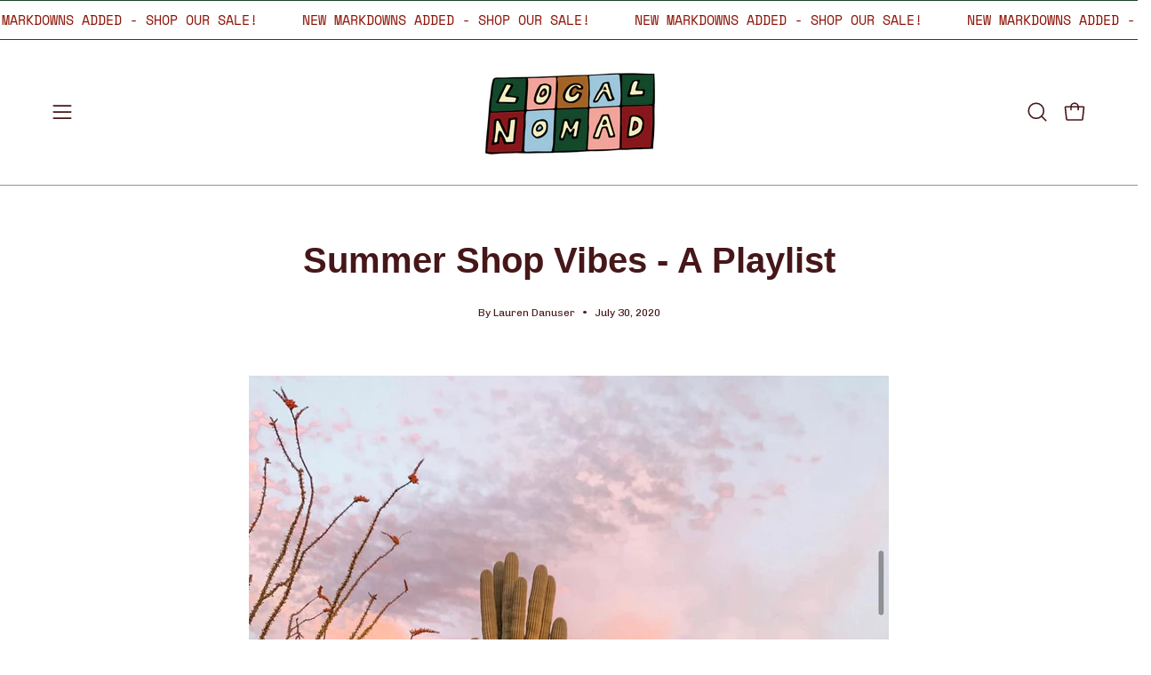

--- FILE ---
content_type: text/html; charset=utf-8
request_url: https://www.localnomadshop.com/blogs/the-wanderer/summer-shop-vibes-a-playlist
body_size: 35057
content:
<!doctype html>
<html class="no-touch page-loading" lang="en">
  <head><meta charset="utf-8">
<meta http-equiv="X-UA-Compatible" content="IE=edge">
<meta name="viewport" content="width=device-width, height=device-height, initial-scale=1.0, minimum-scale=1.0">
<link rel="canonical" href="https://www.localnomadshop.com/blogs/the-wanderer/summer-shop-vibes-a-playlist"><link rel="preconnect" href="https://fonts.shopifycdn.com" crossorigin><link rel="preload" as="font" href="//www.localnomadshop.com/cdn/fonts/chivo/chivo_n4.059fadbbf52d9f02350103459eb216e4b24c4661.woff2" type="font/woff2" crossorigin><link rel="preload" as="font" href="//www.localnomadshop.com/cdn/fonts/instrument_sans/instrumentsans_n6.27dc66245013a6f7f317d383a3cc9a0c347fb42d.woff2" type="font/woff2" crossorigin><link rel="preload" as="image" href="//www.localnomadshop.com/cdn/shop/t/44/assets/loading.svg?v=91665432863842511931767662308"><style data-shopify>
    :root {
      --overlay-bg: #ffffff;
      --overlay-bg-svg: #000;
    }
  

  html:not(.page-loading) .loading-overlay { opacity: 0; visibility: hidden; pointer-events: none; animation: fadeOut 1s ease; transition: visibility 0s linear 1s; }

  .loading-overlay { position: fixed; top: 0; left: 0; z-index: 99999; width: 100vw; height: 100vh; display: flex; align-items: center; justify-content: center; background: var(--overlay-bg, var(--COLOR-BLACK-WHITE)); }</style><link rel="shortcut icon" href="//www.localnomadshop.com/cdn/shop/files/star_favicon_32x32.png?v=1768254055" type="image/png">
<title>Summer Shop Vibes - A Playlist
  
  
   &ndash; Local Nomad</title><meta name="description" content="*photo by Sara Combs For your listening pleasure: the songs that have been getting us through the dog days of summer. Sending chill vibes your way! Listen here on Spotify. Like what you hear? Follow us on Spotify!">

<meta property="og:site_name" content="Local Nomad">
<meta property="og:url" content="https://www.localnomadshop.com/blogs/the-wanderer/summer-shop-vibes-a-playlist">
<meta property="og:title" content="Summer Shop Vibes - A Playlist">
<meta property="og:type" content="article">
<meta property="og:description" content="*photo by Sara Combs For your listening pleasure: the songs that have been getting us through the dog days of summer. Sending chill vibes your way! Listen here on Spotify. Like what you hear? Follow us on Spotify!"><meta property="og:image" content="http://www.localnomadshop.com/cdn/shop/articles/IMG_2570.jpg?v=1610575184">
  <meta property="og:image:secure_url" content="https://www.localnomadshop.com/cdn/shop/articles/IMG_2570.jpg?v=1610575184">
  <meta property="og:image:width" content="1125">
  <meta property="og:image:height" content="1125"><meta name="twitter:card" content="summary_large_image">
<meta name="twitter:title" content="Summer Shop Vibes - A Playlist">
<meta name="twitter:description" content="*photo by Sara Combs For your listening pleasure: the songs that have been getting us through the dog days of summer. Sending chill vibes your way! Listen here on Spotify. Like what you hear? Follow us on Spotify!"><style data-shopify>@font-face {
  font-family: "Instrument Sans";
  font-weight: 600;
  font-style: normal;
  font-display: swap;
  src: url("//www.localnomadshop.com/cdn/fonts/instrument_sans/instrumentsans_n6.27dc66245013a6f7f317d383a3cc9a0c347fb42d.woff2") format("woff2"),
       url("//www.localnomadshop.com/cdn/fonts/instrument_sans/instrumentsans_n6.1a71efbeeb140ec495af80aad612ad55e19e6d0e.woff") format("woff");
}

    @font-face {
  font-family: Chivo;
  font-weight: 400;
  font-style: normal;
  font-display: swap;
  src: url("//www.localnomadshop.com/cdn/fonts/chivo/chivo_n4.059fadbbf52d9f02350103459eb216e4b24c4661.woff2") format("woff2"),
       url("//www.localnomadshop.com/cdn/fonts/chivo/chivo_n4.f2f8fca8b7ff9f510fa7f09ffe5448b3504bccf5.woff") format("woff");
}

    @font-face {
  font-family: Chivo;
  font-weight: 400;
  font-style: normal;
  font-display: swap;
  src: url("//www.localnomadshop.com/cdn/fonts/chivo/chivo_n4.059fadbbf52d9f02350103459eb216e4b24c4661.woff2") format("woff2"),
       url("//www.localnomadshop.com/cdn/fonts/chivo/chivo_n4.f2f8fca8b7ff9f510fa7f09ffe5448b3504bccf5.woff") format("woff");
}

    @font-face {
  font-family: Chivo;
  font-weight: 400;
  font-style: normal;
  font-display: swap;
  src: url("//www.localnomadshop.com/cdn/fonts/chivo/chivo_n4.059fadbbf52d9f02350103459eb216e4b24c4661.woff2") format("woff2"),
       url("//www.localnomadshop.com/cdn/fonts/chivo/chivo_n4.f2f8fca8b7ff9f510fa7f09ffe5448b3504bccf5.woff") format("woff");
}


    
      @font-face {
  font-family: "Instrument Sans";
  font-weight: 700;
  font-style: normal;
  font-display: swap;
  src: url("//www.localnomadshop.com/cdn/fonts/instrument_sans/instrumentsans_n7.e4ad9032e203f9a0977786c356573ced65a7419a.woff2") format("woff2"),
       url("//www.localnomadshop.com/cdn/fonts/instrument_sans/instrumentsans_n7.b9e40f166fb7639074ba34738101a9d2990bb41a.woff") format("woff");
}

    

    
      @font-face {
  font-family: "Instrument Sans";
  font-weight: 400;
  font-style: normal;
  font-display: swap;
  src: url("//www.localnomadshop.com/cdn/fonts/instrument_sans/instrumentsans_n4.db86542ae5e1596dbdb28c279ae6c2086c4c5bfa.woff2") format("woff2"),
       url("//www.localnomadshop.com/cdn/fonts/instrument_sans/instrumentsans_n4.510f1b081e58d08c30978f465518799851ef6d8b.woff") format("woff");
}

    

    
      @font-face {
  font-family: "Instrument Sans";
  font-weight: 700;
  font-style: normal;
  font-display: swap;
  src: url("//www.localnomadshop.com/cdn/fonts/instrument_sans/instrumentsans_n7.e4ad9032e203f9a0977786c356573ced65a7419a.woff2") format("woff2"),
       url("//www.localnomadshop.com/cdn/fonts/instrument_sans/instrumentsans_n7.b9e40f166fb7639074ba34738101a9d2990bb41a.woff") format("woff");
}

    

    
      @font-face {
  font-family: Chivo;
  font-weight: 100;
  font-style: normal;
  font-display: swap;
  src: url("//www.localnomadshop.com/cdn/fonts/chivo/chivo_n1.4b2351ded2a8436c3479fd3f4338a07ee8e215ed.woff2") format("woff2"),
       url("//www.localnomadshop.com/cdn/fonts/chivo/chivo_n1.0f0cd8bbf54d5ed9f15989b3831604e4c6891afd.woff") format("woff");
}

    

    
      @font-face {
  font-family: Chivo;
  font-weight: 500;
  font-style: normal;
  font-display: swap;
  src: url("//www.localnomadshop.com/cdn/fonts/chivo/chivo_n5.c125a8c4bc0d09495fd5b46de945af4518af33bf.woff2") format("woff2"),
       url("//www.localnomadshop.com/cdn/fonts/chivo/chivo_n5.267686de1c9b5937c512531b839eb191c57b8b51.woff") format("woff");
}

    

    
      @font-face {
  font-family: Chivo;
  font-weight: 400;
  font-style: italic;
  font-display: swap;
  src: url("//www.localnomadshop.com/cdn/fonts/chivo/chivo_i4.95e9c0ba514943a715970b2897b31bdfdc9132b8.woff2") format("woff2"),
       url("//www.localnomadshop.com/cdn/fonts/chivo/chivo_i4.31da6515f3970f86ac14321ace1609bd161f315f.woff") format("woff");
}

    

    
      @font-face {
  font-family: Chivo;
  font-weight: 700;
  font-style: italic;
  font-display: swap;
  src: url("//www.localnomadshop.com/cdn/fonts/chivo/chivo_i7.0e5a75162c3ca7258edd3d59adf64e0fd118a226.woff2") format("woff2"),
       url("//www.localnomadshop.com/cdn/fonts/chivo/chivo_i7.f9fd944b04861b64efaebd9de502668b4b566567.woff") format("woff");
}

    

    
      @font-face {
  font-family: Chivo;
  font-weight: 500;
  font-style: normal;
  font-display: swap;
  src: url("//www.localnomadshop.com/cdn/fonts/chivo/chivo_n5.c125a8c4bc0d09495fd5b46de945af4518af33bf.woff2") format("woff2"),
       url("//www.localnomadshop.com/cdn/fonts/chivo/chivo_n5.267686de1c9b5937c512531b839eb191c57b8b51.woff") format("woff");
}

    

    

    
      
      .color-scheme-1 {--COLOR-BODY-BG-OPPOSITE-ALPHA-25: rgba(0, 0, 0, 0.25);
        --COLOR-PRIMARY-OPPOSITE: #ffffff;
        --COLOR-PRIMARY-LIGHTEN-DARKEN-ALPHA-20: rgba(147, 180, 241, 0.2);
        --COLOR-PRIMARY-LIGHTEN-DARKEN-ALPHA-30: rgba(147, 180, 241, 0.3);

        --PRIMARY-BUTTONS-COLOR-BG: #6695eb;
        --PRIMARY-BUTTONS-COLOR-TEXT: #ffffff;
        --PRIMARY-BUTTONS-COLOR-TEXT-ALPHA-10: rgba(255, 255, 255, 0.1);
        --PRIMARY-BUTTONS-COLOR-BORDER: #6695eb;
        --PRIMARY-BUTTONS-COLOR-HOVER: rgba(255, 255, 255, 0.2);

        --PRIMARY-BUTTONS-COLOR-LIGHTEN-DARKEN: #93b4f1;

        --PRIMARY-BUTTONS-COLOR-ALPHA-05: rgba(102, 149, 235, 0.05);
        --PRIMARY-BUTTONS-COLOR-ALPHA-10: rgba(102, 149, 235, 0.1);
        --PRIMARY-BUTTONS-COLOR-ALPHA-50: rgba(102, 149, 235, 0.5);--COLOR-SECONDARY-OPPOSITE: #ffffff;
        --COLOR-SECONDARY-OPPOSITE-ALPHA-20: rgba(255, 255, 255, 0.2);
        --COLOR-SECONDARY-LIGHTEN-DARKEN-ALPHA-20: rgba(240, 119, 2, 0.2);
        --COLOR-SECONDARY-LIGHTEN-DARKEN-ALPHA-30: rgba(240, 119, 2, 0.3);

        --SECONDARY-BUTTONS-COLOR-BG: #fd9128;
        --SECONDARY-BUTTONS-COLOR-TEXT: #ffffff;
        --SECONDARY-BUTTONS-COLOR-TEXT-ALPHA-10: rgba(255, 255, 255, 0.1);
        --SECONDARY-BUTTONS-COLOR-BORDER: #fd9128;

        --SECONDARY-BUTTONS-COLOR-ALPHA-05: rgba(253, 145, 40, 0.05);
        --SECONDARY-BUTTONS-COLOR-ALPHA-10: rgba(253, 145, 40, 0.1);
        --SECONDARY-BUTTONS-COLOR-ALPHA-50: rgba(253, 145, 40, 0.5);--OUTLINE-BUTTONS-PRIMARY-BG: transparent;
        --OUTLINE-BUTTONS-PRIMARY-TEXT: #6695eb;
        --OUTLINE-BUTTONS-PRIMARY-TEXT-ALPHA-10: rgba(102, 149, 235, 0.1);
        --OUTLINE-BUTTONS-PRIMARY-BORDER: #6695eb;
        --OUTLINE-BUTTONS-PRIMARY-BG-HOVER: rgba(147, 180, 241, 0.2);

        --OUTLINE-BUTTONS-SECONDARY-BG: transparent;
        --OUTLINE-BUTTONS-SECONDARY-TEXT: #fd9128;
        --OUTLINE-BUTTONS-SECONDARY-TEXT-ALPHA-10: rgba(253, 145, 40, 0.1);
        --OUTLINE-BUTTONS-SECONDARY-BORDER: #fd9128;
        --OUTLINE-BUTTONS-SECONDARY-BG-HOVER: rgba(240, 119, 2, 0.2);

        --OUTLINE-BUTTONS-WHITE-BG: transparent;
        --OUTLINE-BUTTONS-WHITE-TEXT: #ffffff;
        --OUTLINE-BUTTONS-WHITE-TEXT-ALPHA-10: rgba(255, 255, 255, 0.1);
        --OUTLINE-BUTTONS-WHITE-BORDER: #ffffff;

        --OUTLINE-BUTTONS-BLACK-BG: transparent;
        --OUTLINE-BUTTONS-BLACK-TEXT: #000000;
        --OUTLINE-BUTTONS-BLACK-TEXT-ALPHA-10: rgba(0, 0, 0, 0.1);
        --OUTLINE-BUTTONS-BLACK-BORDER: #000000;--OUTLINE-SOLID-BUTTONS-PRIMARY-BG: #6695eb;
        --OUTLINE-SOLID-BUTTONS-PRIMARY-TEXT: #ffffff;
        --OUTLINE-SOLID-BUTTONS-PRIMARY-TEXT-ALPHA-10: rgba(255, 255, 255, 0.1);
        --OUTLINE-SOLID-BUTTONS-PRIMARY-BORDER: #ffffff;
        --OUTLINE-SOLID-BUTTONS-PRIMARY-BG-HOVER: rgba(255, 255, 255, 0.2);

        --OUTLINE-SOLID-BUTTONS-SECONDARY-BG: #fd9128;
        --OUTLINE-SOLID-BUTTONS-SECONDARY-TEXT: #ffffff;
        --OUTLINE-SOLID-BUTTONS-SECONDARY-TEXT-ALPHA-10: rgba(255, 255, 255, 0.1);
        --OUTLINE-SOLID-BUTTONS-SECONDARY-BORDER: #ffffff;
        --OUTLINE-SOLID-BUTTONS-SECONDARY-BG-HOVER: rgba(255, 255, 255, 0.2);

        --OUTLINE-SOLID-BUTTONS-WHITE-BG: #ffffff;
        --OUTLINE-SOLID-BUTTONS-WHITE-TEXT: #000000;
        --OUTLINE-SOLID-BUTTONS-WHITE-TEXT-ALPHA-10: rgba(0, 0, 0, 0.1);
        --OUTLINE-SOLID-BUTTONS-WHITE-BORDER: #000000;

        --OUTLINE-SOLID-BUTTONS-BLACK-BG: #000000;
        --OUTLINE-SOLID-BUTTONS-BLACK-TEXT: #ffffff;
        --OUTLINE-SOLID-BUTTONS-BLACK-TEXT-ALPHA-10: rgba(255, 255, 255, 0.1);
        --OUTLINE-SOLID-BUTTONS-BLACK-BORDER: #ffffff;--COLOR-HEADING: #000000;
        --COLOR-TEXT: #000000;
        --COLOR-TEXT-DARKEN: #000000;
        --COLOR-TEXT-LIGHTEN: #333333;
        --COLOR-TEXT-ALPHA-5: rgba(0, 0, 0, 0.05);
        --COLOR-TEXT-ALPHA-8: rgba(0, 0, 0, 0.08);
        --COLOR-TEXT-ALPHA-10: rgba(0, 0, 0, 0.1);
        --COLOR-TEXT-ALPHA-15: rgba(0, 0, 0, 0.15);
        --COLOR-TEXT-ALPHA-20: rgba(0, 0, 0, 0.2);
        --COLOR-TEXT-ALPHA-25: rgba(0, 0, 0, 0.25);
        --COLOR-TEXT-ALPHA-50: rgba(0, 0, 0, 0.5);
        --COLOR-TEXT-ALPHA-60: rgba(0, 0, 0, 0.6);
        --COLOR-TEXT-ALPHA-85: rgba(0, 0, 0, 0.85);

        --COLOR-BG-RGB: 255, 255, 255;
        --COLOR-BG-GRADIENT: #ffffff;
        --COLOR-BG: #ffffff;
        --COLOR-BG-ALPHA-25: rgba(255, 255, 255, 0.25);
        --COLOR-BG-ALPHA-35: rgba(255, 255, 255, 0.35);
        --COLOR-BG-ALPHA-60: rgba(255, 255, 255, 0.6);
        --COLOR-BG-ALPHA-65: rgba(255, 255, 255, 0.65);
        --COLOR-BG-ALPHA-85: rgba(255, 255, 255, 0.85);
        --COLOR-BG-DARKEN: #e6e6e6;
        --COLOR-BG-LIGHTEN-DARKEN: #e6e6e6;
        --COLOR-BG-LIGHTEN-DARKEN-SHIMMER-BG: #fafafa;
        --COLOR-BG-LIGHTEN-DARKEN-SHIMMER-EFFECT: #f5f5f5;
        --COLOR-BG-LIGHTEN-DARKEN-SHIMMER-ENHANCEMENT: #000000;
        --COLOR-BG-LIGHTEN-DARKEN-FOREGROUND: #f7f7f7;
        --COLOR-BG-LIGHTEN-DARKEN-HIGHLIGHT: #d9d9d9;
        --COLOR-BG-LIGHTEN-DARKEN-SEARCH-LOADER: #cccccc;
        --COLOR-BG-LIGHTEN-DARKEN-SEARCH-LOADER-LINE: #e6e6e6;
        --COLOR-BG-LIGHTEN-DARKEN-2: #cdcdcd;
        --COLOR-BG-LIGHTEN-DARKEN-3: #c0c0c0;
        --COLOR-BG-LIGHTEN-DARKEN-4: #b3b3b3;
        --COLOR-BG-LIGHTEN-DARKEN-5: #a6a6a6;
        --COLOR-BG-LIGHTEN-DARKEN-6: #9a9a9a;
        --COLOR-BG-LIGHTEN-DARKEN-CONTRAST: #b3b3b3;
        --COLOR-BG-LIGHTEN-DARKEN-CONTRAST-2: #a6a6a6;
        --COLOR-BG-LIGHTEN-DARKEN-CONTRAST-3: #999999;
        --COLOR-BG-LIGHTEN-DARKEN-CONTRAST-4: #8c8c8c;
        --COLOR-BG-LIGHTEN-DARKEN-CONTRAST-5: #808080;
        --COLOR-BG-LIGHTEN-DARKEN-CONTRAST-6: #737373;

        --COLOR-INPUT-BG: #ffffff;

        --COLOR-ACCENT: #b7bf4f;
        --COLOR-ACCENT-TEXT: #fff;
        --COLOR-ACCENT-OPPOSITE: #000000;
        --COLOR-ACCENT-MIX-ALPHA: rgba(92, 96, 40, 0.1);

        --COLOR-BORDER: #000000;
        --COLOR-BORDER-ALPHA-15: rgba(0, 0, 0, 0.15);
        --COLOR-BORDER-ALPHA-30: rgba(0, 0, 0, 0.3);
        --COLOR-BORDER-ALPHA-50: rgba(0, 0, 0, 0.5);
        --COLOR-BORDER-ALPHA-65: rgba(0, 0, 0, 0.65);
        --COLOR-BORDER-LIGHTEN-DARKEN: #4d4d4d;
        --COLOR-BORDER-HAIRLINE: #f7f7f7;
        --COLOR-LINK: #6695eb;
        --COLOR-BG-OVERLAY: rgba(255, 255, 255, 0.15);--COLOR-QUICK-ADD-BG: #6695eb;
        --COLOR-QUICK-ADD-TEXT: #ffffff;--COLOR-UPSELLS-BG: #f1f0ec;
        --COLOR-UPSELLS-TEXT: #0b0b0b;
        --COLOR-UPSELLS-TEXT-LIGHTEN: #3e3e3e;
        --COLOR-UPSELLS-DISABLED-GREY-DARKEN: rgba(11, 11, 11, 0.45);
        --UPSELLS-HEIGHT: 155px;
        --UPSELLS-IMAGE-WIDTH: 20%;

        --COLOR-DISABLED-GREY: rgba(0, 0, 0, 0.05);
        --COLOR-DISABLED-GREY-DARKEN: rgba(0, 0, 0, 0.45);

        /* Dynamic color variables */
        --bg: var(--COLOR-BG-GRADIENT, var(--COLOR-BG));
        --text: var(--COLOR-TEXT);
        --heading: var(--COLOR-HEADING);
        --accent: var(--COLOR-ACCENT);
        --border: var(--COLOR-BORDER);
        --bg-alpha-25: var(--COLOR-BG-ALPHA-25);
        --bg-alpha-35: var(--COLOR-BG-ALPHA-35);
        --bg-alpha-60: var(--COLOR-BG-ALPHA-60);
        --bg-darken: var(--COLOR-BG-DARKEN);
        --bg-lighten-darken: var(--COLOR-BG-LIGHTEN-DARKEN);
        --bg-lighten-darken-shimmer-bg: var(--COLOR-BG-LIGHTEN-DARKEN-SHIMMER-BG);
        --bg-lighten-darken-shimmer-effect: var(--COLOR-BG-LIGHTEN-DARKEN-SHIMMER-EFFECT);
        --bg-lighten-darken-shimmer-enhancement: var(--COLOR-BG-LIGHTEN-DARKEN-SHIMMER-ENHANCEMENT);
        --bg-lighten-darken-foreground: var(--COLOR-BG-LIGHTEN-DARKEN-FOREGROUND);
        --bg-lighten-darken-highlight: var(--COLOR-BG-LIGHTEN-DARKEN-HIGHLIGHT);
        --bg-lighten-darken-search-loader: var(--COLOR-BG-LIGHTEN-DARKEN-SEARCH-LOADER);
        --bg-lighten-darken-search-loader-line: var(--COLOR-BG-LIGHTEN-DARKEN-SEARCH-LOADER-LINE);
        --bg-lighten-darken-contrast: var(--COLOR-BG-LIGHTEN-DARKEN-CONTRAST);
        --overlay: #ffffff4d;
        --bg-overlay: rgba(255, 255, 255, 0.5);
        --link: var(--COLOR-LINK);
        --text-darken: var(--COLOR-TEXT-DARKEN);
        --text-lighten: var(--COLOR-TEXT-LIGHTEN);
        --text-alpha-5: var(--COLOR-TEXT-ALPHA-5);
        --text-alpha-8: var(--COLOR-TEXT-ALPHA-8);
        --text-alpha-10: var(--COLOR-TEXT-ALPHA-10);
        --text-alpha-15: var(--COLOR-TEXT-ALPHA-15);
        --text-alpha-25: var(--COLOR-TEXT-ALPHA-25);
        --text-alpha-50: var(--COLOR-TEXT-ALPHA-50);
        --text-alpha-60: var(--COLOR-TEXT-ALPHA-60);
        --text-alpha-85: var(--COLOR-TEXT-ALPHA-85);
        --accent-text: var(--COLOR-ACCENT-TEXT);
        --sale-bg: var(--COLOR-SALE-BG);
        --sale-text: var(--COLOR-SALE-TEXT);
        --custom-bg: var(--COLOR-CUSTOM-BG);
        --custom-text: var(--COLOR-CUSTOM-TEXT);
        --sold-bg: var(--COLOR-SOLD-BG);
        --sold-text: var(--COLOR-SOLD-TEXT);
        --saving-bg: var(--COLOR-SAVING-BG);
        --saving-text: var(--COLOR-SAVING-TEXT);
        --input-bg: var(--COLOR-INPUT-BG);
        --border-alpha-15: var(--COLOR-BORDER-ALPHA-15);
        --border-alpha-30: var(--COLOR-BORDER-ALPHA-30);
        --border-alpha-50: var(--COLOR-BORDER-ALPHA-50);
        --border-alpha-65: var(--COLOR-BORDER-ALPHA-65);
        --border-lighten-darken: var(--COLOR-BORDER-LIGHTEN-DARKEN);
        --hairline: var(--COLOR-BORDER-HAIRLINE);
        --error: var(--COLOR-ERROR);
        --error-bg: var(--COLOR-ERROR-BG);
        --success: var(--COLOR-SUCCESS);
        --success-bg: var(--COLOR-SUCCESS-BG);
        --disabled-grey: var(--COLOR-DISABLED-GREY);
        --disabled-grey-darken: var(--COLOR-DISABLED-GREY-DARKEN);
        --white: var(--COLOR-WHITE);
        --white-darken: var(--COLOR-WHITE-DARKEN);
        --white-alpha-10: var(--COLOR-WHITE-ALPHA-10);
        --white-alpha-20: var(--COLOR-WHITE-ALPHA-20);
        --white-alpha-25: var(--COLOR-WHITE-ALPHA-25);
        --white-alpha-50: var(--COLOR-WHITE-ALPHA-50);
        --white-alpha-60: var(--COLOR-WHITE-ALPHA-60);
        --black: var(--COLOR-BLACK);
        --black-lighten: var(--COLOR-BLACK-LIGHTEN);
        --black-alpha-05: var(--COLOR-BLACK-ALPHA-05);
        --black-alpha-10: var(--COLOR-BLACK-ALPHA-10);
        --black-alpha-20: var(--COLOR-BLACK-ALPHA-20);
        --black-alpha-25: var(--COLOR-BLACK-ALPHA-25);
        --black-alpha-50: var(--COLOR-BLACK-ALPHA-50);
        --black-alpha-60: var(--COLOR-BLACK-ALPHA-60);
        --upsells-bg: var(--COLOR-UPSELLS-BG);
        --upsells-text: var(--COLOR-UPSELLS-TEXT);
        --upsells-text-lighten: var(--COLOR-UPSELLS-TEXT-LIGHTEN);
        --upsells-disabled-grey-darken: var(--COLOR-UPSELLS-DISABLED-GREY-DARKEN);
      }
    
      
      .color-scheme-2 {--COLOR-BODY-BG-OPPOSITE-ALPHA-25: rgba(0, 0, 0, 0.25);
        --COLOR-PRIMARY-OPPOSITE: #000000;
        --COLOR-PRIMARY-LIGHTEN-DARKEN-ALPHA-20: rgba(119, 176, 207, 0.2);
        --COLOR-PRIMARY-LIGHTEN-DARKEN-ALPHA-30: rgba(119, 176, 207, 0.3);

        --PRIMARY-BUTTONS-COLOR-BG: #9dc6dc;
        --PRIMARY-BUTTONS-COLOR-TEXT: #000000;
        --PRIMARY-BUTTONS-COLOR-TEXT-ALPHA-10: rgba(0, 0, 0, 0.1);
        --PRIMARY-BUTTONS-COLOR-BORDER: #9dc6dc;
        --PRIMARY-BUTTONS-COLOR-HOVER: rgba(0, 0, 0, 0.2);

        --PRIMARY-BUTTONS-COLOR-LIGHTEN-DARKEN: #77b0cf;

        --PRIMARY-BUTTONS-COLOR-ALPHA-05: rgba(157, 198, 220, 0.05);
        --PRIMARY-BUTTONS-COLOR-ALPHA-10: rgba(157, 198, 220, 0.1);
        --PRIMARY-BUTTONS-COLOR-ALPHA-50: rgba(157, 198, 220, 0.5);--COLOR-SECONDARY-OPPOSITE: #ffffff;
        --COLOR-SECONDARY-OPPOSITE-ALPHA-20: rgba(255, 255, 255, 0.2);
        --COLOR-SECONDARY-LIGHTEN-DARKEN-ALPHA-20: rgba(235, 125, 109, 0.2);
        --COLOR-SECONDARY-LIGHTEN-DARKEN-ALPHA-30: rgba(235, 125, 109, 0.3);

        --SECONDARY-BUTTONS-COLOR-BG: #f1a59a;
        --SECONDARY-BUTTONS-COLOR-TEXT: #ffffff;
        --SECONDARY-BUTTONS-COLOR-TEXT-ALPHA-10: rgba(255, 255, 255, 0.1);
        --SECONDARY-BUTTONS-COLOR-BORDER: #f1a59a;

        --SECONDARY-BUTTONS-COLOR-ALPHA-05: rgba(241, 165, 154, 0.05);
        --SECONDARY-BUTTONS-COLOR-ALPHA-10: rgba(241, 165, 154, 0.1);
        --SECONDARY-BUTTONS-COLOR-ALPHA-50: rgba(241, 165, 154, 0.5);--OUTLINE-BUTTONS-PRIMARY-BG: transparent;
        --OUTLINE-BUTTONS-PRIMARY-TEXT: #9dc6dc;
        --OUTLINE-BUTTONS-PRIMARY-TEXT-ALPHA-10: rgba(157, 198, 220, 0.1);
        --OUTLINE-BUTTONS-PRIMARY-BORDER: #9dc6dc;
        --OUTLINE-BUTTONS-PRIMARY-BG-HOVER: rgba(119, 176, 207, 0.2);

        --OUTLINE-BUTTONS-SECONDARY-BG: transparent;
        --OUTLINE-BUTTONS-SECONDARY-TEXT: #f1a59a;
        --OUTLINE-BUTTONS-SECONDARY-TEXT-ALPHA-10: rgba(241, 165, 154, 0.1);
        --OUTLINE-BUTTONS-SECONDARY-BORDER: #f1a59a;
        --OUTLINE-BUTTONS-SECONDARY-BG-HOVER: rgba(235, 125, 109, 0.2);

        --OUTLINE-BUTTONS-WHITE-BG: transparent;
        --OUTLINE-BUTTONS-WHITE-TEXT: #ffffff;
        --OUTLINE-BUTTONS-WHITE-TEXT-ALPHA-10: rgba(255, 255, 255, 0.1);
        --OUTLINE-BUTTONS-WHITE-BORDER: #ffffff;

        --OUTLINE-BUTTONS-BLACK-BG: transparent;
        --OUTLINE-BUTTONS-BLACK-TEXT: #000000;
        --OUTLINE-BUTTONS-BLACK-TEXT-ALPHA-10: rgba(0, 0, 0, 0.1);
        --OUTLINE-BUTTONS-BLACK-BORDER: #000000;--OUTLINE-SOLID-BUTTONS-PRIMARY-BG: #9dc6dc;
        --OUTLINE-SOLID-BUTTONS-PRIMARY-TEXT: #000000;
        --OUTLINE-SOLID-BUTTONS-PRIMARY-TEXT-ALPHA-10: rgba(0, 0, 0, 0.1);
        --OUTLINE-SOLID-BUTTONS-PRIMARY-BORDER: #000000;
        --OUTLINE-SOLID-BUTTONS-PRIMARY-BG-HOVER: rgba(0, 0, 0, 0.2);

        --OUTLINE-SOLID-BUTTONS-SECONDARY-BG: #f1a59a;
        --OUTLINE-SOLID-BUTTONS-SECONDARY-TEXT: #ffffff;
        --OUTLINE-SOLID-BUTTONS-SECONDARY-TEXT-ALPHA-10: rgba(255, 255, 255, 0.1);
        --OUTLINE-SOLID-BUTTONS-SECONDARY-BORDER: #ffffff;
        --OUTLINE-SOLID-BUTTONS-SECONDARY-BG-HOVER: rgba(255, 255, 255, 0.2);

        --OUTLINE-SOLID-BUTTONS-WHITE-BG: #ffffff;
        --OUTLINE-SOLID-BUTTONS-WHITE-TEXT: #000000;
        --OUTLINE-SOLID-BUTTONS-WHITE-TEXT-ALPHA-10: rgba(0, 0, 0, 0.1);
        --OUTLINE-SOLID-BUTTONS-WHITE-BORDER: #000000;

        --OUTLINE-SOLID-BUTTONS-BLACK-BG: #000000;
        --OUTLINE-SOLID-BUTTONS-BLACK-TEXT: #ffffff;
        --OUTLINE-SOLID-BUTTONS-BLACK-TEXT-ALPHA-10: rgba(255, 255, 255, 0.1);
        --OUTLINE-SOLID-BUTTONS-BLACK-BORDER: #ffffff;--COLOR-HEADING: #a46311;
        --COLOR-TEXT: #461719;
        --COLOR-TEXT-DARKEN: #000000;
        --COLOR-TEXT-LIGHTEN: #933034;
        --COLOR-TEXT-ALPHA-5: rgba(70, 23, 25, 0.05);
        --COLOR-TEXT-ALPHA-8: rgba(70, 23, 25, 0.08);
        --COLOR-TEXT-ALPHA-10: rgba(70, 23, 25, 0.1);
        --COLOR-TEXT-ALPHA-15: rgba(70, 23, 25, 0.15);
        --COLOR-TEXT-ALPHA-20: rgba(70, 23, 25, 0.2);
        --COLOR-TEXT-ALPHA-25: rgba(70, 23, 25, 0.25);
        --COLOR-TEXT-ALPHA-50: rgba(70, 23, 25, 0.5);
        --COLOR-TEXT-ALPHA-60: rgba(70, 23, 25, 0.6);
        --COLOR-TEXT-ALPHA-85: rgba(70, 23, 25, 0.85);

        --COLOR-BG-RGB: 255, 255, 255;
        --COLOR-BG-GRADIENT: rgba(255, 255, 255, 1);
        --COLOR-BG: rgba(255, 255, 255, 1);
        --COLOR-BG-ALPHA-25: rgba(255, 255, 255, 0.25);
        --COLOR-BG-ALPHA-35: rgba(255, 255, 255, 0.35);
        --COLOR-BG-ALPHA-60: rgba(255, 255, 255, 0.6);
        --COLOR-BG-ALPHA-65: rgba(255, 255, 255, 0.65);
        --COLOR-BG-ALPHA-85: rgba(255, 255, 255, 0.85);
        --COLOR-BG-DARKEN: rgb(230, 230, 230);
        --COLOR-BG-LIGHTEN-DARKEN: rgb(230, 230, 230);
        --COLOR-BG-LIGHTEN-DARKEN-SHIMMER-BG: rgb(250, 250, 250);
        --COLOR-BG-LIGHTEN-DARKEN-SHIMMER-EFFECT: rgb(245, 245, 245);
        --COLOR-BG-LIGHTEN-DARKEN-SHIMMER-ENHANCEMENT: rgb(0, 0, 0);
        --COLOR-BG-LIGHTEN-DARKEN-FOREGROUND: rgb(247, 247, 247);
        --COLOR-BG-LIGHTEN-DARKEN-HIGHLIGHT: rgb(217, 217, 217);
        --COLOR-BG-LIGHTEN-DARKEN-SEARCH-LOADER: rgb(204, 204, 204);
        --COLOR-BG-LIGHTEN-DARKEN-SEARCH-LOADER-LINE: rgb(230, 230, 230);
        --COLOR-BG-LIGHTEN-DARKEN-2: rgb(205, 205, 205);
        --COLOR-BG-LIGHTEN-DARKEN-3: rgb(192, 192, 192);
        --COLOR-BG-LIGHTEN-DARKEN-4: rgb(179, 179, 179);
        --COLOR-BG-LIGHTEN-DARKEN-5: rgb(166, 166, 166);
        --COLOR-BG-LIGHTEN-DARKEN-6: rgb(154, 154, 154);
        --COLOR-BG-LIGHTEN-DARKEN-CONTRAST: rgb(179, 179, 179);
        --COLOR-BG-LIGHTEN-DARKEN-CONTRAST-2: rgb(166, 166, 166);
        --COLOR-BG-LIGHTEN-DARKEN-CONTRAST-3: rgb(153, 153, 153);
        --COLOR-BG-LIGHTEN-DARKEN-CONTRAST-4: rgb(140, 140, 140);
        --COLOR-BG-LIGHTEN-DARKEN-CONTRAST-5: rgb(128, 128, 128);
        --COLOR-BG-LIGHTEN-DARKEN-CONTRAST-6: rgb(115, 115, 115);

        --COLOR-INPUT-BG: rgba(255, 255, 255, 1);

        --COLOR-ACCENT: #9dc6dc;
        --COLOR-ACCENT-TEXT: #fff;
        --COLOR-ACCENT-OPPOSITE: #000000;
        --COLOR-ACCENT-MIX-ALPHA: rgba(79, 99, 110, 0.1);

        --COLOR-BORDER: #a46311;
        --COLOR-BORDER-ALPHA-15: rgba(164, 99, 17, 0.15);
        --COLOR-BORDER-ALPHA-30: rgba(164, 99, 17, 0.3);
        --COLOR-BORDER-ALPHA-50: rgba(164, 99, 17, 0.5);
        --COLOR-BORDER-ALPHA-65: rgba(164, 99, 17, 0.65);
        --COLOR-BORDER-LIGHTEN-DARKEN: #eeaf60;
        --COLOR-BORDER-HAIRLINE: rgb(247, 247, 247);
        --COLOR-LINK: #461719;
        --COLOR-BG-OVERLAY: rgba(0, 0, 0, 0.15);--COLOR-QUICK-ADD-BG: #6695eb;
        --COLOR-QUICK-ADD-TEXT: #ffffff;--COLOR-UPSELLS-BG: #ffffff;
        --COLOR-UPSELLS-TEXT: #000000;
        --COLOR-UPSELLS-TEXT-LIGHTEN: #333333;
        --COLOR-UPSELLS-DISABLED-GREY-DARKEN: rgba(0, 0, 0, 0.45);
        --UPSELLS-HEIGHT: 155px;
        --UPSELLS-IMAGE-WIDTH: 20%;

        --COLOR-DISABLED-GREY: rgba(70, 23, 25, 0.05);
        --COLOR-DISABLED-GREY-DARKEN: rgba(70, 23, 25, 0.45);

        /* Dynamic color variables */
        --bg: var(--COLOR-BG-GRADIENT, var(--COLOR-BG));
        --text: var(--COLOR-TEXT);
        --heading: var(--COLOR-HEADING);
        --accent: var(--COLOR-ACCENT);
        --border: var(--COLOR-BORDER);
        --bg-alpha-25: var(--COLOR-BG-ALPHA-25);
        --bg-alpha-35: var(--COLOR-BG-ALPHA-35);
        --bg-alpha-60: var(--COLOR-BG-ALPHA-60);
        --bg-darken: var(--COLOR-BG-DARKEN);
        --bg-lighten-darken: var(--COLOR-BG-LIGHTEN-DARKEN);
        --bg-lighten-darken-shimmer-bg: var(--COLOR-BG-LIGHTEN-DARKEN-SHIMMER-BG);
        --bg-lighten-darken-shimmer-effect: var(--COLOR-BG-LIGHTEN-DARKEN-SHIMMER-EFFECT);
        --bg-lighten-darken-shimmer-enhancement: var(--COLOR-BG-LIGHTEN-DARKEN-SHIMMER-ENHANCEMENT);
        --bg-lighten-darken-foreground: var(--COLOR-BG-LIGHTEN-DARKEN-FOREGROUND);
        --bg-lighten-darken-highlight: var(--COLOR-BG-LIGHTEN-DARKEN-HIGHLIGHT);
        --bg-lighten-darken-search-loader: var(--COLOR-BG-LIGHTEN-DARKEN-SEARCH-LOADER);
        --bg-lighten-darken-search-loader-line: var(--COLOR-BG-LIGHTEN-DARKEN-SEARCH-LOADER-LINE);
        --bg-lighten-darken-contrast: var(--COLOR-BG-LIGHTEN-DARKEN-CONTRAST);
        --overlay: rgba(0,0,0,0);
        --bg-overlay: rgba(255, 255, 255, 0.5);
        --link: var(--COLOR-LINK);
        --text-darken: var(--COLOR-TEXT-DARKEN);
        --text-lighten: var(--COLOR-TEXT-LIGHTEN);
        --text-alpha-5: var(--COLOR-TEXT-ALPHA-5);
        --text-alpha-8: var(--COLOR-TEXT-ALPHA-8);
        --text-alpha-10: var(--COLOR-TEXT-ALPHA-10);
        --text-alpha-15: var(--COLOR-TEXT-ALPHA-15);
        --text-alpha-25: var(--COLOR-TEXT-ALPHA-25);
        --text-alpha-50: var(--COLOR-TEXT-ALPHA-50);
        --text-alpha-60: var(--COLOR-TEXT-ALPHA-60);
        --text-alpha-85: var(--COLOR-TEXT-ALPHA-85);
        --accent-text: var(--COLOR-ACCENT-TEXT);
        --sale-bg: var(--COLOR-SALE-BG);
        --sale-text: var(--COLOR-SALE-TEXT);
        --custom-bg: var(--COLOR-CUSTOM-BG);
        --custom-text: var(--COLOR-CUSTOM-TEXT);
        --sold-bg: var(--COLOR-SOLD-BG);
        --sold-text: var(--COLOR-SOLD-TEXT);
        --saving-bg: var(--COLOR-SAVING-BG);
        --saving-text: var(--COLOR-SAVING-TEXT);
        --input-bg: var(--COLOR-INPUT-BG);
        --border-alpha-15: var(--COLOR-BORDER-ALPHA-15);
        --border-alpha-30: var(--COLOR-BORDER-ALPHA-30);
        --border-alpha-50: var(--COLOR-BORDER-ALPHA-50);
        --border-alpha-65: var(--COLOR-BORDER-ALPHA-65);
        --border-lighten-darken: var(--COLOR-BORDER-LIGHTEN-DARKEN);
        --hairline: var(--COLOR-BORDER-HAIRLINE);
        --error: var(--COLOR-ERROR);
        --error-bg: var(--COLOR-ERROR-BG);
        --success: var(--COLOR-SUCCESS);
        --success-bg: var(--COLOR-SUCCESS-BG);
        --disabled-grey: var(--COLOR-DISABLED-GREY);
        --disabled-grey-darken: var(--COLOR-DISABLED-GREY-DARKEN);
        --white: var(--COLOR-WHITE);
        --white-darken: var(--COLOR-WHITE-DARKEN);
        --white-alpha-10: var(--COLOR-WHITE-ALPHA-10);
        --white-alpha-20: var(--COLOR-WHITE-ALPHA-20);
        --white-alpha-25: var(--COLOR-WHITE-ALPHA-25);
        --white-alpha-50: var(--COLOR-WHITE-ALPHA-50);
        --white-alpha-60: var(--COLOR-WHITE-ALPHA-60);
        --black: var(--COLOR-BLACK);
        --black-lighten: var(--COLOR-BLACK-LIGHTEN);
        --black-alpha-05: var(--COLOR-BLACK-ALPHA-05);
        --black-alpha-10: var(--COLOR-BLACK-ALPHA-10);
        --black-alpha-20: var(--COLOR-BLACK-ALPHA-20);
        --black-alpha-25: var(--COLOR-BLACK-ALPHA-25);
        --black-alpha-50: var(--COLOR-BLACK-ALPHA-50);
        --black-alpha-60: var(--COLOR-BLACK-ALPHA-60);
        --upsells-bg: var(--COLOR-UPSELLS-BG);
        --upsells-text: var(--COLOR-UPSELLS-TEXT);
        --upsells-text-lighten: var(--COLOR-UPSELLS-TEXT-LIGHTEN);
        --upsells-disabled-grey-darken: var(--COLOR-UPSELLS-DISABLED-GREY-DARKEN);
      }
    
      
      .color-scheme-3 {--COLOR-BODY-BG-OPPOSITE-ALPHA-25: rgba(255, 255, 255, 0.25);
        --COLOR-PRIMARY-OPPOSITE: #ffffff;
        --COLOR-PRIMARY-LIGHTEN-DARKEN-ALPHA-20: rgba(147, 180, 241, 0.2);
        --COLOR-PRIMARY-LIGHTEN-DARKEN-ALPHA-30: rgba(147, 180, 241, 0.3);

        --PRIMARY-BUTTONS-COLOR-BG: #6695eb;
        --PRIMARY-BUTTONS-COLOR-TEXT: #ffffff;
        --PRIMARY-BUTTONS-COLOR-TEXT-ALPHA-10: rgba(255, 255, 255, 0.1);
        --PRIMARY-BUTTONS-COLOR-BORDER: #6695eb;
        --PRIMARY-BUTTONS-COLOR-HOVER: rgba(255, 255, 255, 0.2);

        --PRIMARY-BUTTONS-COLOR-LIGHTEN-DARKEN: #93b4f1;

        --PRIMARY-BUTTONS-COLOR-ALPHA-05: rgba(102, 149, 235, 0.05);
        --PRIMARY-BUTTONS-COLOR-ALPHA-10: rgba(102, 149, 235, 0.1);
        --PRIMARY-BUTTONS-COLOR-ALPHA-50: rgba(102, 149, 235, 0.5);--COLOR-SECONDARY-OPPOSITE: #ffffff;
        --COLOR-SECONDARY-OPPOSITE-ALPHA-20: rgba(255, 255, 255, 0.2);
        --COLOR-SECONDARY-LIGHTEN-DARKEN-ALPHA-20: rgba(153, 161, 58, 0.2);
        --COLOR-SECONDARY-LIGHTEN-DARKEN-ALPHA-30: rgba(153, 161, 58, 0.3);

        --SECONDARY-BUTTONS-COLOR-BG: #b7bf4f;
        --SECONDARY-BUTTONS-COLOR-TEXT: #ffffff;
        --SECONDARY-BUTTONS-COLOR-TEXT-ALPHA-10: rgba(255, 255, 255, 0.1);
        --SECONDARY-BUTTONS-COLOR-BORDER: #b7bf4f;

        --SECONDARY-BUTTONS-COLOR-ALPHA-05: rgba(183, 191, 79, 0.05);
        --SECONDARY-BUTTONS-COLOR-ALPHA-10: rgba(183, 191, 79, 0.1);
        --SECONDARY-BUTTONS-COLOR-ALPHA-50: rgba(183, 191, 79, 0.5);--OUTLINE-BUTTONS-PRIMARY-BG: transparent;
        --OUTLINE-BUTTONS-PRIMARY-TEXT: #6695eb;
        --OUTLINE-BUTTONS-PRIMARY-TEXT-ALPHA-10: rgba(102, 149, 235, 0.1);
        --OUTLINE-BUTTONS-PRIMARY-BORDER: #6695eb;
        --OUTLINE-BUTTONS-PRIMARY-BG-HOVER: rgba(147, 180, 241, 0.2);

        --OUTLINE-BUTTONS-SECONDARY-BG: transparent;
        --OUTLINE-BUTTONS-SECONDARY-TEXT: #b7bf4f;
        --OUTLINE-BUTTONS-SECONDARY-TEXT-ALPHA-10: rgba(183, 191, 79, 0.1);
        --OUTLINE-BUTTONS-SECONDARY-BORDER: #b7bf4f;
        --OUTLINE-BUTTONS-SECONDARY-BG-HOVER: rgba(153, 161, 58, 0.2);

        --OUTLINE-BUTTONS-WHITE-BG: transparent;
        --OUTLINE-BUTTONS-WHITE-TEXT: #ffffff;
        --OUTLINE-BUTTONS-WHITE-TEXT-ALPHA-10: rgba(255, 255, 255, 0.1);
        --OUTLINE-BUTTONS-WHITE-BORDER: #ffffff;

        --OUTLINE-BUTTONS-BLACK-BG: transparent;
        --OUTLINE-BUTTONS-BLACK-TEXT: #000000;
        --OUTLINE-BUTTONS-BLACK-TEXT-ALPHA-10: rgba(0, 0, 0, 0.1);
        --OUTLINE-BUTTONS-BLACK-BORDER: #000000;--OUTLINE-SOLID-BUTTONS-PRIMARY-BG: #6695eb;
        --OUTLINE-SOLID-BUTTONS-PRIMARY-TEXT: #ffffff;
        --OUTLINE-SOLID-BUTTONS-PRIMARY-TEXT-ALPHA-10: rgba(255, 255, 255, 0.1);
        --OUTLINE-SOLID-BUTTONS-PRIMARY-BORDER: #ffffff;
        --OUTLINE-SOLID-BUTTONS-PRIMARY-BG-HOVER: rgba(255, 255, 255, 0.2);

        --OUTLINE-SOLID-BUTTONS-SECONDARY-BG: #b7bf4f;
        --OUTLINE-SOLID-BUTTONS-SECONDARY-TEXT: #ffffff;
        --OUTLINE-SOLID-BUTTONS-SECONDARY-TEXT-ALPHA-10: rgba(255, 255, 255, 0.1);
        --OUTLINE-SOLID-BUTTONS-SECONDARY-BORDER: #ffffff;
        --OUTLINE-SOLID-BUTTONS-SECONDARY-BG-HOVER: rgba(255, 255, 255, 0.2);

        --OUTLINE-SOLID-BUTTONS-WHITE-BG: #ffffff;
        --OUTLINE-SOLID-BUTTONS-WHITE-TEXT: #000000;
        --OUTLINE-SOLID-BUTTONS-WHITE-TEXT-ALPHA-10: rgba(0, 0, 0, 0.1);
        --OUTLINE-SOLID-BUTTONS-WHITE-BORDER: #000000;

        --OUTLINE-SOLID-BUTTONS-BLACK-BG: #000000;
        --OUTLINE-SOLID-BUTTONS-BLACK-TEXT: #ffffff;
        --OUTLINE-SOLID-BUTTONS-BLACK-TEXT-ALPHA-10: rgba(255, 255, 255, 0.1);
        --OUTLINE-SOLID-BUTTONS-BLACK-BORDER: #ffffff;--COLOR-HEADING: #000000;
        --COLOR-TEXT: #000000;
        --COLOR-TEXT-DARKEN: #000000;
        --COLOR-TEXT-LIGHTEN: #333333;
        --COLOR-TEXT-ALPHA-5: rgba(0, 0, 0, 0.05);
        --COLOR-TEXT-ALPHA-8: rgba(0, 0, 0, 0.08);
        --COLOR-TEXT-ALPHA-10: rgba(0, 0, 0, 0.1);
        --COLOR-TEXT-ALPHA-15: rgba(0, 0, 0, 0.15);
        --COLOR-TEXT-ALPHA-20: rgba(0, 0, 0, 0.2);
        --COLOR-TEXT-ALPHA-25: rgba(0, 0, 0, 0.25);
        --COLOR-TEXT-ALPHA-50: rgba(0, 0, 0, 0.5);
        --COLOR-TEXT-ALPHA-60: rgba(0, 0, 0, 0.6);
        --COLOR-TEXT-ALPHA-85: rgba(0, 0, 0, 0.85);

        --COLOR-BG-RGB: 102, 149, 235;
        --COLOR-BG-GRADIENT: #6695eb;
        --COLOR-BG: #6695eb;
        --COLOR-BG-ALPHA-25: rgba(102, 149, 235, 0.25);
        --COLOR-BG-ALPHA-35: rgba(102, 149, 235, 0.35);
        --COLOR-BG-ALPHA-60: rgba(102, 149, 235, 0.6);
        --COLOR-BG-ALPHA-65: rgba(102, 149, 235, 0.65);
        --COLOR-BG-ALPHA-85: rgba(102, 149, 235, 0.85);
        --COLOR-BG-DARKEN: #3976e5;
        --COLOR-BG-LIGHTEN-DARKEN: #93b4f1;
        --COLOR-BG-LIGHTEN-DARKEN-SHIMMER-BG: #7da5ee;
        --COLOR-BG-LIGHTEN-DARKEN-SHIMMER-EFFECT: #86abef;
        --COLOR-BG-LIGHTEN-DARKEN-SHIMMER-ENHANCEMENT: #ffffff;
        --COLOR-BG-LIGHTEN-DARKEN-FOREGROUND: #93b4f1;
        --COLOR-BG-LIGHTEN-DARKEN-HIGHLIGHT: rgba(170, 196, 244, 0.15);
        --COLOR-BG-LIGHTEN-DARKEN-SEARCH-LOADER: #c0d3f7;
        --COLOR-BG-LIGHTEN-DARKEN-SEARCH-LOADER-LINE: #93b4f1;
        --COLOR-BG-LIGHTEN-DARKEN-2: #6695eb;
        --COLOR-BG-LIGHTEN-DARKEN-3: #4f85e8;
        --COLOR-BG-LIGHTEN-DARKEN-4: #3975e5;
        --COLOR-BG-LIGHTEN-DARKEN-5: #2266e2;
        --COLOR-BG-LIGHTEN-DARKEN-6: #1b5bd0;
        --COLOR-BG-LIGHTEN-DARKEN-CONTRAST: #edf3fd;
        --COLOR-BG-LIGHTEN-DARKEN-CONTRAST-2: #ffffff;
        --COLOR-BG-LIGHTEN-DARKEN-CONTRAST-3: #ffffff;
        --COLOR-BG-LIGHTEN-DARKEN-CONTRAST-4: #ffffff;
        --COLOR-BG-LIGHTEN-DARKEN-CONTRAST-5: #ffffff;
        --COLOR-BG-LIGHTEN-DARKEN-CONTRAST-6: #ffffff;

        --COLOR-INPUT-BG: #6695eb;

        --COLOR-ACCENT: #ffffff;
        --COLOR-ACCENT-TEXT: #000;
        --COLOR-ACCENT-OPPOSITE: #000000;
        --COLOR-ACCENT-MIX-ALPHA: rgba(255, 255, 255, 0.25);

        --COLOR-BORDER: #ffffff;
        --COLOR-BORDER-ALPHA-15: rgba(255, 255, 255, 0.15);
        --COLOR-BORDER-ALPHA-30: rgba(255, 255, 255, 0.3);
        --COLOR-BORDER-ALPHA-50: rgba(255, 255, 255, 0.5);
        --COLOR-BORDER-ALPHA-65: rgba(255, 255, 255, 0.65);
        --COLOR-BORDER-LIGHTEN-DARKEN: #b3b3b3;
        --COLOR-BORDER-HAIRLINE: #588ce9;
        --COLOR-LINK: #ffffff;
        --COLOR-BG-OVERLAY: rgba(255, 255, 255, 0.15);--COLOR-QUICK-ADD-BG: #6695eb;
        --COLOR-QUICK-ADD-TEXT: #ffffff;--COLOR-UPSELLS-BG: #0b0b0b;
        --COLOR-UPSELLS-TEXT: #ffffff;
        --COLOR-UPSELLS-TEXT-LIGHTEN: #ffffff;
        --COLOR-UPSELLS-DISABLED-GREY-DARKEN: rgba(255, 255, 255, 0.45);
        --UPSELLS-HEIGHT: 155px;
        --UPSELLS-IMAGE-WIDTH: 20%;

        --COLOR-DISABLED-GREY: rgba(0, 0, 0, 0.05);
        --COLOR-DISABLED-GREY-DARKEN: rgba(0, 0, 0, 0.45);

        /* Dynamic color variables */
        --bg: var(--COLOR-BG-GRADIENT, var(--COLOR-BG));
        --text: var(--COLOR-TEXT);
        --heading: var(--COLOR-HEADING);
        --accent: var(--COLOR-ACCENT);
        --border: var(--COLOR-BORDER);
        --bg-alpha-25: var(--COLOR-BG-ALPHA-25);
        --bg-alpha-35: var(--COLOR-BG-ALPHA-35);
        --bg-alpha-60: var(--COLOR-BG-ALPHA-60);
        --bg-darken: var(--COLOR-BG-DARKEN);
        --bg-lighten-darken: var(--COLOR-BG-LIGHTEN-DARKEN);
        --bg-lighten-darken-shimmer-bg: var(--COLOR-BG-LIGHTEN-DARKEN-SHIMMER-BG);
        --bg-lighten-darken-shimmer-effect: var(--COLOR-BG-LIGHTEN-DARKEN-SHIMMER-EFFECT);
        --bg-lighten-darken-shimmer-enhancement: var(--COLOR-BG-LIGHTEN-DARKEN-SHIMMER-ENHANCEMENT);
        --bg-lighten-darken-foreground: var(--COLOR-BG-LIGHTEN-DARKEN-FOREGROUND);
        --bg-lighten-darken-highlight: var(--COLOR-BG-LIGHTEN-DARKEN-HIGHLIGHT);
        --bg-lighten-darken-search-loader: var(--COLOR-BG-LIGHTEN-DARKEN-SEARCH-LOADER);
        --bg-lighten-darken-search-loader-line: var(--COLOR-BG-LIGHTEN-DARKEN-SEARCH-LOADER-LINE);
        --bg-lighten-darken-contrast: var(--COLOR-BG-LIGHTEN-DARKEN-CONTRAST);
        --overlay: #ffffff4d;
        --bg-overlay: rgba(0, 0, 0, 0.5);
        --link: var(--COLOR-LINK);
        --text-darken: var(--COLOR-TEXT-DARKEN);
        --text-lighten: var(--COLOR-TEXT-LIGHTEN);
        --text-alpha-5: var(--COLOR-TEXT-ALPHA-5);
        --text-alpha-8: var(--COLOR-TEXT-ALPHA-8);
        --text-alpha-10: var(--COLOR-TEXT-ALPHA-10);
        --text-alpha-15: var(--COLOR-TEXT-ALPHA-15);
        --text-alpha-25: var(--COLOR-TEXT-ALPHA-25);
        --text-alpha-50: var(--COLOR-TEXT-ALPHA-50);
        --text-alpha-60: var(--COLOR-TEXT-ALPHA-60);
        --text-alpha-85: var(--COLOR-TEXT-ALPHA-85);
        --accent-text: var(--COLOR-ACCENT-TEXT);
        --sale-bg: var(--COLOR-SALE-BG);
        --sale-text: var(--COLOR-SALE-TEXT);
        --custom-bg: var(--COLOR-CUSTOM-BG);
        --custom-text: var(--COLOR-CUSTOM-TEXT);
        --sold-bg: var(--COLOR-SOLD-BG);
        --sold-text: var(--COLOR-SOLD-TEXT);
        --saving-bg: var(--COLOR-SAVING-BG);
        --saving-text: var(--COLOR-SAVING-TEXT);
        --input-bg: var(--COLOR-INPUT-BG);
        --border-alpha-15: var(--COLOR-BORDER-ALPHA-15);
        --border-alpha-30: var(--COLOR-BORDER-ALPHA-30);
        --border-alpha-50: var(--COLOR-BORDER-ALPHA-50);
        --border-alpha-65: var(--COLOR-BORDER-ALPHA-65);
        --border-lighten-darken: var(--COLOR-BORDER-LIGHTEN-DARKEN);
        --hairline: var(--COLOR-BORDER-HAIRLINE);
        --error: var(--COLOR-ERROR);
        --error-bg: var(--COLOR-ERROR-BG);
        --success: var(--COLOR-SUCCESS);
        --success-bg: var(--COLOR-SUCCESS-BG);
        --disabled-grey: var(--COLOR-DISABLED-GREY);
        --disabled-grey-darken: var(--COLOR-DISABLED-GREY-DARKEN);
        --white: var(--COLOR-WHITE);
        --white-darken: var(--COLOR-WHITE-DARKEN);
        --white-alpha-10: var(--COLOR-WHITE-ALPHA-10);
        --white-alpha-20: var(--COLOR-WHITE-ALPHA-20);
        --white-alpha-25: var(--COLOR-WHITE-ALPHA-25);
        --white-alpha-50: var(--COLOR-WHITE-ALPHA-50);
        --white-alpha-60: var(--COLOR-WHITE-ALPHA-60);
        --black: var(--COLOR-BLACK);
        --black-lighten: var(--COLOR-BLACK-LIGHTEN);
        --black-alpha-05: var(--COLOR-BLACK-ALPHA-05);
        --black-alpha-10: var(--COLOR-BLACK-ALPHA-10);
        --black-alpha-20: var(--COLOR-BLACK-ALPHA-20);
        --black-alpha-25: var(--COLOR-BLACK-ALPHA-25);
        --black-alpha-50: var(--COLOR-BLACK-ALPHA-50);
        --black-alpha-60: var(--COLOR-BLACK-ALPHA-60);
        --upsells-bg: var(--COLOR-UPSELLS-BG);
        --upsells-text: var(--COLOR-UPSELLS-TEXT);
        --upsells-text-lighten: var(--COLOR-UPSELLS-TEXT-LIGHTEN);
        --upsells-disabled-grey-darken: var(--COLOR-UPSELLS-DISABLED-GREY-DARKEN);
      }
    
      
      .color-scheme-4 {--COLOR-BODY-BG-OPPOSITE-ALPHA-25: rgba(0, 0, 0, 0.25);
        --COLOR-PRIMARY-OPPOSITE: #ffffff;
        --COLOR-PRIMARY-LIGHTEN-DARKEN-ALPHA-20: rgba(240, 119, 2, 0.2);
        --COLOR-PRIMARY-LIGHTEN-DARKEN-ALPHA-30: rgba(240, 119, 2, 0.3);

        --PRIMARY-BUTTONS-COLOR-BG: #fd9128;
        --PRIMARY-BUTTONS-COLOR-TEXT: #ffffff;
        --PRIMARY-BUTTONS-COLOR-TEXT-ALPHA-10: rgba(255, 255, 255, 0.1);
        --PRIMARY-BUTTONS-COLOR-BORDER: #fd9128;
        --PRIMARY-BUTTONS-COLOR-HOVER: rgba(255, 255, 255, 0.2);

        --PRIMARY-BUTTONS-COLOR-LIGHTEN-DARKEN: #f07702;

        --PRIMARY-BUTTONS-COLOR-ALPHA-05: rgba(253, 145, 40, 0.05);
        --PRIMARY-BUTTONS-COLOR-ALPHA-10: rgba(253, 145, 40, 0.1);
        --PRIMARY-BUTTONS-COLOR-ALPHA-50: rgba(253, 145, 40, 0.5);--COLOR-SECONDARY-OPPOSITE: #ffffff;
        --COLOR-SECONDARY-OPPOSITE-ALPHA-20: rgba(255, 255, 255, 0.2);
        --COLOR-SECONDARY-LIGHTEN-DARKEN-ALPHA-20: rgba(153, 161, 58, 0.2);
        --COLOR-SECONDARY-LIGHTEN-DARKEN-ALPHA-30: rgba(153, 161, 58, 0.3);

        --SECONDARY-BUTTONS-COLOR-BG: #b7bf4f;
        --SECONDARY-BUTTONS-COLOR-TEXT: #ffffff;
        --SECONDARY-BUTTONS-COLOR-TEXT-ALPHA-10: rgba(255, 255, 255, 0.1);
        --SECONDARY-BUTTONS-COLOR-BORDER: #b7bf4f;

        --SECONDARY-BUTTONS-COLOR-ALPHA-05: rgba(183, 191, 79, 0.05);
        --SECONDARY-BUTTONS-COLOR-ALPHA-10: rgba(183, 191, 79, 0.1);
        --SECONDARY-BUTTONS-COLOR-ALPHA-50: rgba(183, 191, 79, 0.5);--OUTLINE-BUTTONS-PRIMARY-BG: transparent;
        --OUTLINE-BUTTONS-PRIMARY-TEXT: #fd9128;
        --OUTLINE-BUTTONS-PRIMARY-TEXT-ALPHA-10: rgba(253, 145, 40, 0.1);
        --OUTLINE-BUTTONS-PRIMARY-BORDER: #fd9128;
        --OUTLINE-BUTTONS-PRIMARY-BG-HOVER: rgba(240, 119, 2, 0.2);

        --OUTLINE-BUTTONS-SECONDARY-BG: transparent;
        --OUTLINE-BUTTONS-SECONDARY-TEXT: #b7bf4f;
        --OUTLINE-BUTTONS-SECONDARY-TEXT-ALPHA-10: rgba(183, 191, 79, 0.1);
        --OUTLINE-BUTTONS-SECONDARY-BORDER: #b7bf4f;
        --OUTLINE-BUTTONS-SECONDARY-BG-HOVER: rgba(153, 161, 58, 0.2);

        --OUTLINE-BUTTONS-WHITE-BG: transparent;
        --OUTLINE-BUTTONS-WHITE-TEXT: #ffffff;
        --OUTLINE-BUTTONS-WHITE-TEXT-ALPHA-10: rgba(255, 255, 255, 0.1);
        --OUTLINE-BUTTONS-WHITE-BORDER: #ffffff;

        --OUTLINE-BUTTONS-BLACK-BG: transparent;
        --OUTLINE-BUTTONS-BLACK-TEXT: #000000;
        --OUTLINE-BUTTONS-BLACK-TEXT-ALPHA-10: rgba(0, 0, 0, 0.1);
        --OUTLINE-BUTTONS-BLACK-BORDER: #000000;--OUTLINE-SOLID-BUTTONS-PRIMARY-BG: #fd9128;
        --OUTLINE-SOLID-BUTTONS-PRIMARY-TEXT: #ffffff;
        --OUTLINE-SOLID-BUTTONS-PRIMARY-TEXT-ALPHA-10: rgba(255, 255, 255, 0.1);
        --OUTLINE-SOLID-BUTTONS-PRIMARY-BORDER: #ffffff;
        --OUTLINE-SOLID-BUTTONS-PRIMARY-BG-HOVER: rgba(255, 255, 255, 0.2);

        --OUTLINE-SOLID-BUTTONS-SECONDARY-BG: #b7bf4f;
        --OUTLINE-SOLID-BUTTONS-SECONDARY-TEXT: #ffffff;
        --OUTLINE-SOLID-BUTTONS-SECONDARY-TEXT-ALPHA-10: rgba(255, 255, 255, 0.1);
        --OUTLINE-SOLID-BUTTONS-SECONDARY-BORDER: #ffffff;
        --OUTLINE-SOLID-BUTTONS-SECONDARY-BG-HOVER: rgba(255, 255, 255, 0.2);

        --OUTLINE-SOLID-BUTTONS-WHITE-BG: #ffffff;
        --OUTLINE-SOLID-BUTTONS-WHITE-TEXT: #000000;
        --OUTLINE-SOLID-BUTTONS-WHITE-TEXT-ALPHA-10: rgba(0, 0, 0, 0.1);
        --OUTLINE-SOLID-BUTTONS-WHITE-BORDER: #000000;

        --OUTLINE-SOLID-BUTTONS-BLACK-BG: #000000;
        --OUTLINE-SOLID-BUTTONS-BLACK-TEXT: #ffffff;
        --OUTLINE-SOLID-BUTTONS-BLACK-TEXT-ALPHA-10: rgba(255, 255, 255, 0.1);
        --OUTLINE-SOLID-BUTTONS-BLACK-BORDER: #ffffff;--COLOR-HEADING: #6695eb;
        --COLOR-TEXT: #6695eb;
        --COLOR-TEXT-DARKEN: #1b5bd0;
        --COLOR-TEXT-LIGHTEN: #c0d3f7;
        --COLOR-TEXT-ALPHA-5: rgba(102, 149, 235, 0.05);
        --COLOR-TEXT-ALPHA-8: rgba(102, 149, 235, 0.08);
        --COLOR-TEXT-ALPHA-10: rgba(102, 149, 235, 0.1);
        --COLOR-TEXT-ALPHA-15: rgba(102, 149, 235, 0.15);
        --COLOR-TEXT-ALPHA-20: rgba(102, 149, 235, 0.2);
        --COLOR-TEXT-ALPHA-25: rgba(102, 149, 235, 0.25);
        --COLOR-TEXT-ALPHA-50: rgba(102, 149, 235, 0.5);
        --COLOR-TEXT-ALPHA-60: rgba(102, 149, 235, 0.6);
        --COLOR-TEXT-ALPHA-85: rgba(102, 149, 235, 0.85);

        --COLOR-BG-RGB: 255, 255, 255;
        --COLOR-BG-GRADIENT: rgba(255, 255, 255, 1);
        --COLOR-BG: rgba(255, 255, 255, 1);
        --COLOR-BG-ALPHA-25: rgba(255, 255, 255, 0.25);
        --COLOR-BG-ALPHA-35: rgba(255, 255, 255, 0.35);
        --COLOR-BG-ALPHA-60: rgba(255, 255, 255, 0.6);
        --COLOR-BG-ALPHA-65: rgba(255, 255, 255, 0.65);
        --COLOR-BG-ALPHA-85: rgba(255, 255, 255, 0.85);
        --COLOR-BG-DARKEN: rgb(230, 230, 230);
        --COLOR-BG-LIGHTEN-DARKEN: rgb(230, 230, 230);
        --COLOR-BG-LIGHTEN-DARKEN-SHIMMER-BG: rgb(250, 250, 250);
        --COLOR-BG-LIGHTEN-DARKEN-SHIMMER-EFFECT: rgb(245, 245, 245);
        --COLOR-BG-LIGHTEN-DARKEN-SHIMMER-ENHANCEMENT: rgb(0, 0, 0);
        --COLOR-BG-LIGHTEN-DARKEN-FOREGROUND: rgb(247, 247, 247);
        --COLOR-BG-LIGHTEN-DARKEN-HIGHLIGHT: rgb(217, 217, 217);
        --COLOR-BG-LIGHTEN-DARKEN-SEARCH-LOADER: rgb(204, 204, 204);
        --COLOR-BG-LIGHTEN-DARKEN-SEARCH-LOADER-LINE: rgb(230, 230, 230);
        --COLOR-BG-LIGHTEN-DARKEN-2: rgb(205, 205, 205);
        --COLOR-BG-LIGHTEN-DARKEN-3: rgb(192, 192, 192);
        --COLOR-BG-LIGHTEN-DARKEN-4: rgb(179, 179, 179);
        --COLOR-BG-LIGHTEN-DARKEN-5: rgb(166, 166, 166);
        --COLOR-BG-LIGHTEN-DARKEN-6: rgb(154, 154, 154);
        --COLOR-BG-LIGHTEN-DARKEN-CONTRAST: rgb(179, 179, 179);
        --COLOR-BG-LIGHTEN-DARKEN-CONTRAST-2: rgb(166, 166, 166);
        --COLOR-BG-LIGHTEN-DARKEN-CONTRAST-3: rgb(153, 153, 153);
        --COLOR-BG-LIGHTEN-DARKEN-CONTRAST-4: rgb(140, 140, 140);
        --COLOR-BG-LIGHTEN-DARKEN-CONTRAST-5: rgb(128, 128, 128);
        --COLOR-BG-LIGHTEN-DARKEN-CONTRAST-6: rgb(115, 115, 115);

        --COLOR-INPUT-BG: rgba(255, 255, 255, 1);

        --COLOR-ACCENT: #6695eb;
        --COLOR-ACCENT-TEXT: #fff;
        --COLOR-ACCENT-OPPOSITE: #ffffff;
        --COLOR-ACCENT-MIX-ALPHA: rgba(51, 75, 118, 0.1);

        --COLOR-BORDER: #000000;
        --COLOR-BORDER-ALPHA-15: rgba(0, 0, 0, 0.15);
        --COLOR-BORDER-ALPHA-30: rgba(0, 0, 0, 0.3);
        --COLOR-BORDER-ALPHA-50: rgba(0, 0, 0, 0.5);
        --COLOR-BORDER-ALPHA-65: rgba(0, 0, 0, 0.65);
        --COLOR-BORDER-LIGHTEN-DARKEN: #4d4d4d;
        --COLOR-BORDER-HAIRLINE: rgb(247, 247, 247);
        --COLOR-LINK: #ffffff4d;
        --COLOR-BG-OVERLAY: rgba(0, 0, 0, 0.15);--COLOR-QUICK-ADD-BG: #ffffff;
        --COLOR-QUICK-ADD-TEXT: #000000;--COLOR-UPSELLS-BG: #fff3f2;
        --COLOR-UPSELLS-TEXT: #0b0b0b;
        --COLOR-UPSELLS-TEXT-LIGHTEN: #3e3e3e;
        --COLOR-UPSELLS-DISABLED-GREY-DARKEN: rgba(11, 11, 11, 0.45);
        --UPSELLS-HEIGHT: 155px;
        --UPSELLS-IMAGE-WIDTH: 20%;

        --COLOR-DISABLED-GREY: rgba(102, 149, 235, 0.05);
        --COLOR-DISABLED-GREY-DARKEN: rgba(102, 149, 235, 0.45);

        /* Dynamic color variables */
        --bg: var(--COLOR-BG-GRADIENT, var(--COLOR-BG));
        --text: var(--COLOR-TEXT);
        --heading: var(--COLOR-HEADING);
        --accent: var(--COLOR-ACCENT);
        --border: var(--COLOR-BORDER);
        --bg-alpha-25: var(--COLOR-BG-ALPHA-25);
        --bg-alpha-35: var(--COLOR-BG-ALPHA-35);
        --bg-alpha-60: var(--COLOR-BG-ALPHA-60);
        --bg-darken: var(--COLOR-BG-DARKEN);
        --bg-lighten-darken: var(--COLOR-BG-LIGHTEN-DARKEN);
        --bg-lighten-darken-shimmer-bg: var(--COLOR-BG-LIGHTEN-DARKEN-SHIMMER-BG);
        --bg-lighten-darken-shimmer-effect: var(--COLOR-BG-LIGHTEN-DARKEN-SHIMMER-EFFECT);
        --bg-lighten-darken-shimmer-enhancement: var(--COLOR-BG-LIGHTEN-DARKEN-SHIMMER-ENHANCEMENT);
        --bg-lighten-darken-foreground: var(--COLOR-BG-LIGHTEN-DARKEN-FOREGROUND);
        --bg-lighten-darken-highlight: var(--COLOR-BG-LIGHTEN-DARKEN-HIGHLIGHT);
        --bg-lighten-darken-search-loader: var(--COLOR-BG-LIGHTEN-DARKEN-SEARCH-LOADER);
        --bg-lighten-darken-search-loader-line: var(--COLOR-BG-LIGHTEN-DARKEN-SEARCH-LOADER-LINE);
        --bg-lighten-darken-contrast: var(--COLOR-BG-LIGHTEN-DARKEN-CONTRAST);
        --overlay: #0000004d;
        --bg-overlay: rgba(255, 255, 255, 0.5);
        --link: var(--COLOR-LINK);
        --text-darken: var(--COLOR-TEXT-DARKEN);
        --text-lighten: var(--COLOR-TEXT-LIGHTEN);
        --text-alpha-5: var(--COLOR-TEXT-ALPHA-5);
        --text-alpha-8: var(--COLOR-TEXT-ALPHA-8);
        --text-alpha-10: var(--COLOR-TEXT-ALPHA-10);
        --text-alpha-15: var(--COLOR-TEXT-ALPHA-15);
        --text-alpha-25: var(--COLOR-TEXT-ALPHA-25);
        --text-alpha-50: var(--COLOR-TEXT-ALPHA-50);
        --text-alpha-60: var(--COLOR-TEXT-ALPHA-60);
        --text-alpha-85: var(--COLOR-TEXT-ALPHA-85);
        --accent-text: var(--COLOR-ACCENT-TEXT);
        --sale-bg: var(--COLOR-SALE-BG);
        --sale-text: var(--COLOR-SALE-TEXT);
        --custom-bg: var(--COLOR-CUSTOM-BG);
        --custom-text: var(--COLOR-CUSTOM-TEXT);
        --sold-bg: var(--COLOR-SOLD-BG);
        --sold-text: var(--COLOR-SOLD-TEXT);
        --saving-bg: var(--COLOR-SAVING-BG);
        --saving-text: var(--COLOR-SAVING-TEXT);
        --input-bg: var(--COLOR-INPUT-BG);
        --border-alpha-15: var(--COLOR-BORDER-ALPHA-15);
        --border-alpha-30: var(--COLOR-BORDER-ALPHA-30);
        --border-alpha-50: var(--COLOR-BORDER-ALPHA-50);
        --border-alpha-65: var(--COLOR-BORDER-ALPHA-65);
        --border-lighten-darken: var(--COLOR-BORDER-LIGHTEN-DARKEN);
        --hairline: var(--COLOR-BORDER-HAIRLINE);
        --error: var(--COLOR-ERROR);
        --error-bg: var(--COLOR-ERROR-BG);
        --success: var(--COLOR-SUCCESS);
        --success-bg: var(--COLOR-SUCCESS-BG);
        --disabled-grey: var(--COLOR-DISABLED-GREY);
        --disabled-grey-darken: var(--COLOR-DISABLED-GREY-DARKEN);
        --white: var(--COLOR-WHITE);
        --white-darken: var(--COLOR-WHITE-DARKEN);
        --white-alpha-10: var(--COLOR-WHITE-ALPHA-10);
        --white-alpha-20: var(--COLOR-WHITE-ALPHA-20);
        --white-alpha-25: var(--COLOR-WHITE-ALPHA-25);
        --white-alpha-50: var(--COLOR-WHITE-ALPHA-50);
        --white-alpha-60: var(--COLOR-WHITE-ALPHA-60);
        --black: var(--COLOR-BLACK);
        --black-lighten: var(--COLOR-BLACK-LIGHTEN);
        --black-alpha-05: var(--COLOR-BLACK-ALPHA-05);
        --black-alpha-10: var(--COLOR-BLACK-ALPHA-10);
        --black-alpha-20: var(--COLOR-BLACK-ALPHA-20);
        --black-alpha-25: var(--COLOR-BLACK-ALPHA-25);
        --black-alpha-50: var(--COLOR-BLACK-ALPHA-50);
        --black-alpha-60: var(--COLOR-BLACK-ALPHA-60);
        --upsells-bg: var(--COLOR-UPSELLS-BG);
        --upsells-text: var(--COLOR-UPSELLS-TEXT);
        --upsells-text-lighten: var(--COLOR-UPSELLS-TEXT-LIGHTEN);
        --upsells-disabled-grey-darken: var(--COLOR-UPSELLS-DISABLED-GREY-DARKEN);
      }
    
      
      .color-scheme-5 {--COLOR-BODY-BG-OPPOSITE-ALPHA-25: rgba(255, 255, 255, 0.25);
        --COLOR-PRIMARY-OPPOSITE: #ffffff;
        --COLOR-PRIMARY-LIGHTEN-DARKEN-ALPHA-20: rgba(108, 36, 39, 0.2);
        --COLOR-PRIMARY-LIGHTEN-DARKEN-ALPHA-30: rgba(108, 36, 39, 0.3);

        --PRIMARY-BUTTONS-COLOR-BG: #461719;
        --PRIMARY-BUTTONS-COLOR-TEXT: #ffffff;
        --PRIMARY-BUTTONS-COLOR-TEXT-ALPHA-10: rgba(255, 255, 255, 0.1);
        --PRIMARY-BUTTONS-COLOR-BORDER: #461719;
        --PRIMARY-BUTTONS-COLOR-HOVER: rgba(255, 255, 255, 0.2);

        --PRIMARY-BUTTONS-COLOR-LIGHTEN-DARKEN: #6c2427;

        --PRIMARY-BUTTONS-COLOR-ALPHA-05: rgba(70, 23, 25, 0.05);
        --PRIMARY-BUTTONS-COLOR-ALPHA-10: rgba(70, 23, 25, 0.1);
        --PRIMARY-BUTTONS-COLOR-ALPHA-50: rgba(70, 23, 25, 0.5);--COLOR-SECONDARY-OPPOSITE: #000000;
        --COLOR-SECONDARY-OPPOSITE-ALPHA-20: rgba(0, 0, 0, 0.2);
        --COLOR-SECONDARY-LIGHTEN-DARKEN-ALPHA-20: rgba(230, 230, 230, 0.2);
        --COLOR-SECONDARY-LIGHTEN-DARKEN-ALPHA-30: rgba(230, 230, 230, 0.3);

        --SECONDARY-BUTTONS-COLOR-BG: #ffffff;
        --SECONDARY-BUTTONS-COLOR-TEXT: #000000;
        --SECONDARY-BUTTONS-COLOR-TEXT-ALPHA-10: rgba(0, 0, 0, 0.1);
        --SECONDARY-BUTTONS-COLOR-BORDER: #ffffff;

        --SECONDARY-BUTTONS-COLOR-ALPHA-05: rgba(255, 255, 255, 0.05);
        --SECONDARY-BUTTONS-COLOR-ALPHA-10: rgba(255, 255, 255, 0.1);
        --SECONDARY-BUTTONS-COLOR-ALPHA-50: rgba(255, 255, 255, 0.5);--OUTLINE-BUTTONS-PRIMARY-BG: transparent;
        --OUTLINE-BUTTONS-PRIMARY-TEXT: #461719;
        --OUTLINE-BUTTONS-PRIMARY-TEXT-ALPHA-10: rgba(70, 23, 25, 0.1);
        --OUTLINE-BUTTONS-PRIMARY-BORDER: #461719;
        --OUTLINE-BUTTONS-PRIMARY-BG-HOVER: rgba(108, 36, 39, 0.2);

        --OUTLINE-BUTTONS-SECONDARY-BG: transparent;
        --OUTLINE-BUTTONS-SECONDARY-TEXT: #ffffff;
        --OUTLINE-BUTTONS-SECONDARY-TEXT-ALPHA-10: rgba(255, 255, 255, 0.1);
        --OUTLINE-BUTTONS-SECONDARY-BORDER: #ffffff;
        --OUTLINE-BUTTONS-SECONDARY-BG-HOVER: rgba(230, 230, 230, 0.2);

        --OUTLINE-BUTTONS-WHITE-BG: transparent;
        --OUTLINE-BUTTONS-WHITE-TEXT: #ffffff;
        --OUTLINE-BUTTONS-WHITE-TEXT-ALPHA-10: rgba(255, 255, 255, 0.1);
        --OUTLINE-BUTTONS-WHITE-BORDER: #ffffff;

        --OUTLINE-BUTTONS-BLACK-BG: transparent;
        --OUTLINE-BUTTONS-BLACK-TEXT: #000000;
        --OUTLINE-BUTTONS-BLACK-TEXT-ALPHA-10: rgba(0, 0, 0, 0.1);
        --OUTLINE-BUTTONS-BLACK-BORDER: #000000;--OUTLINE-SOLID-BUTTONS-PRIMARY-BG: #461719;
        --OUTLINE-SOLID-BUTTONS-PRIMARY-TEXT: #ffffff;
        --OUTLINE-SOLID-BUTTONS-PRIMARY-TEXT-ALPHA-10: rgba(255, 255, 255, 0.1);
        --OUTLINE-SOLID-BUTTONS-PRIMARY-BORDER: #ffffff;
        --OUTLINE-SOLID-BUTTONS-PRIMARY-BG-HOVER: rgba(255, 255, 255, 0.2);

        --OUTLINE-SOLID-BUTTONS-SECONDARY-BG: #ffffff;
        --OUTLINE-SOLID-BUTTONS-SECONDARY-TEXT: #000000;
        --OUTLINE-SOLID-BUTTONS-SECONDARY-TEXT-ALPHA-10: rgba(0, 0, 0, 0.1);
        --OUTLINE-SOLID-BUTTONS-SECONDARY-BORDER: #000000;
        --OUTLINE-SOLID-BUTTONS-SECONDARY-BG-HOVER: rgba(0, 0, 0, 0.2);

        --OUTLINE-SOLID-BUTTONS-WHITE-BG: #ffffff;
        --OUTLINE-SOLID-BUTTONS-WHITE-TEXT: #000000;
        --OUTLINE-SOLID-BUTTONS-WHITE-TEXT-ALPHA-10: rgba(0, 0, 0, 0.1);
        --OUTLINE-SOLID-BUTTONS-WHITE-BORDER: #000000;

        --OUTLINE-SOLID-BUTTONS-BLACK-BG: #000000;
        --OUTLINE-SOLID-BUTTONS-BLACK-TEXT: #ffffff;
        --OUTLINE-SOLID-BUTTONS-BLACK-TEXT-ALPHA-10: rgba(255, 255, 255, 0.1);
        --OUTLINE-SOLID-BUTTONS-BLACK-BORDER: #ffffff;--COLOR-HEADING: #f1f0ec;
        --COLOR-TEXT: #f1f0ec;
        --COLOR-TEXT-DARKEN: #c6c2b1;
        --COLOR-TEXT-LIGHTEN: #ffffff;
        --COLOR-TEXT-ALPHA-5: rgba(241, 240, 236, 0.05);
        --COLOR-TEXT-ALPHA-8: rgba(241, 240, 236, 0.08);
        --COLOR-TEXT-ALPHA-10: rgba(241, 240, 236, 0.1);
        --COLOR-TEXT-ALPHA-15: rgba(241, 240, 236, 0.15);
        --COLOR-TEXT-ALPHA-20: rgba(241, 240, 236, 0.2);
        --COLOR-TEXT-ALPHA-25: rgba(241, 240, 236, 0.25);
        --COLOR-TEXT-ALPHA-50: rgba(241, 240, 236, 0.5);
        --COLOR-TEXT-ALPHA-60: rgba(241, 240, 236, 0.6);
        --COLOR-TEXT-ALPHA-85: rgba(241, 240, 236, 0.85);

        --COLOR-BG-RGB: 164, 99, 17;
        --COLOR-BG-GRADIENT: #a46311;
        --COLOR-BG: #a46311;
        --COLOR-BG-ALPHA-25: rgba(164, 99, 17, 0.25);
        --COLOR-BG-ALPHA-35: rgba(164, 99, 17, 0.35);
        --COLOR-BG-ALPHA-60: rgba(164, 99, 17, 0.6);
        --COLOR-BG-ALPHA-65: rgba(164, 99, 17, 0.65);
        --COLOR-BG-ALPHA-85: rgba(164, 99, 17, 0.85);
        --COLOR-BG-DARKEN: #76470c;
        --COLOR-BG-LIGHTEN-DARKEN: #d27f16;
        --COLOR-BG-LIGHTEN-DARKEN-SHIMMER-BG: #bb7113;
        --COLOR-BG-LIGHTEN-DARKEN-SHIMMER-EFFECT: #c47714;
        --COLOR-BG-LIGHTEN-DARKEN-SHIMMER-ENHANCEMENT: #ffffff;
        --COLOR-BG-LIGHTEN-DARKEN-FOREGROUND: #d27f16;
        --COLOR-BG-LIGHTEN-DARKEN-HIGHLIGHT: #e78d1a;
        --COLOR-BG-LIGHTEN-DARKEN-SEARCH-LOADER: #ea9831;
        --COLOR-BG-LIGHTEN-DARKEN-SEARCH-LOADER-LINE: #d27f16;
        --COLOR-BG-LIGHTEN-DARKEN-2: #a46311;
        --COLOR-BG-LIGHTEN-DARKEN-3: #8d550f;
        --COLOR-BG-LIGHTEN-DARKEN-4: #76470c;
        --COLOR-BG-LIGHTEN-DARKEN-5: #5f390a;
        --COLOR-BG-LIGHTEN-DARKEN-6: #482b07;
        --COLOR-BG-LIGHTEN-DARKEN-CONTRAST: #eeaf60;
        --COLOR-BG-LIGHTEN-DARKEN-CONTRAST-2: #f1bb77;
        --COLOR-BG-LIGHTEN-DARKEN-CONTRAST-3: #f3c68e;
        --COLOR-BG-LIGHTEN-DARKEN-CONTRAST-4: #f6d2a5;
        --COLOR-BG-LIGHTEN-DARKEN-CONTRAST-5: #f8ddbc;
        --COLOR-BG-LIGHTEN-DARKEN-CONTRAST-6: #fae9d3;

        --COLOR-INPUT-BG: #a46311;

        --COLOR-ACCENT: #ffffff;
        --COLOR-ACCENT-TEXT: #000;
        --COLOR-ACCENT-OPPOSITE: #000000;
        --COLOR-ACCENT-MIX-ALPHA: rgba(255, 255, 255, 0.25);

        --COLOR-BORDER: #50543d;
        --COLOR-BORDER-ALPHA-15: rgba(80, 84, 61, 0.15);
        --COLOR-BORDER-ALPHA-30: rgba(80, 84, 61, 0.3);
        --COLOR-BORDER-ALPHA-50: rgba(80, 84, 61, 0.5);
        --COLOR-BORDER-ALPHA-65: rgba(80, 84, 61, 0.65);
        --COLOR-BORDER-LIGHTEN-DARKEN: #a0a684;
        --COLOR-BORDER-HAIRLINE: #965b10;
        --COLOR-LINK: #000000;
        --COLOR-BG-OVERLAY: rgba(0, 0, 0, 0.15);--COLOR-QUICK-ADD-BG: #ffffff;
        --COLOR-QUICK-ADD-TEXT: #000000;--COLOR-UPSELLS-BG: #ffffff;
        --COLOR-UPSELLS-TEXT: #0b0b0b;
        --COLOR-UPSELLS-TEXT-LIGHTEN: #3e3e3e;
        --COLOR-UPSELLS-DISABLED-GREY-DARKEN: rgba(11, 11, 11, 0.45);
        --UPSELLS-HEIGHT: 155px;
        --UPSELLS-IMAGE-WIDTH: 20%;

        --COLOR-DISABLED-GREY: rgba(241, 240, 236, 0.05);
        --COLOR-DISABLED-GREY-DARKEN: rgba(241, 240, 236, 0.45);

        /* Dynamic color variables */
        --bg: var(--COLOR-BG-GRADIENT, var(--COLOR-BG));
        --text: var(--COLOR-TEXT);
        --heading: var(--COLOR-HEADING);
        --accent: var(--COLOR-ACCENT);
        --border: var(--COLOR-BORDER);
        --bg-alpha-25: var(--COLOR-BG-ALPHA-25);
        --bg-alpha-35: var(--COLOR-BG-ALPHA-35);
        --bg-alpha-60: var(--COLOR-BG-ALPHA-60);
        --bg-darken: var(--COLOR-BG-DARKEN);
        --bg-lighten-darken: var(--COLOR-BG-LIGHTEN-DARKEN);
        --bg-lighten-darken-shimmer-bg: var(--COLOR-BG-LIGHTEN-DARKEN-SHIMMER-BG);
        --bg-lighten-darken-shimmer-effect: var(--COLOR-BG-LIGHTEN-DARKEN-SHIMMER-EFFECT);
        --bg-lighten-darken-shimmer-enhancement: var(--COLOR-BG-LIGHTEN-DARKEN-SHIMMER-ENHANCEMENT);
        --bg-lighten-darken-foreground: var(--COLOR-BG-LIGHTEN-DARKEN-FOREGROUND);
        --bg-lighten-darken-highlight: var(--COLOR-BG-LIGHTEN-DARKEN-HIGHLIGHT);
        --bg-lighten-darken-search-loader: var(--COLOR-BG-LIGHTEN-DARKEN-SEARCH-LOADER);
        --bg-lighten-darken-search-loader-line: var(--COLOR-BG-LIGHTEN-DARKEN-SEARCH-LOADER-LINE);
        --bg-lighten-darken-contrast: var(--COLOR-BG-LIGHTEN-DARKEN-CONTRAST);
        --overlay: rgba(0,0,0,0);
        --bg-overlay: rgba(0, 0, 0, 0.5);
        --link: var(--COLOR-LINK);
        --text-darken: var(--COLOR-TEXT-DARKEN);
        --text-lighten: var(--COLOR-TEXT-LIGHTEN);
        --text-alpha-5: var(--COLOR-TEXT-ALPHA-5);
        --text-alpha-8: var(--COLOR-TEXT-ALPHA-8);
        --text-alpha-10: var(--COLOR-TEXT-ALPHA-10);
        --text-alpha-15: var(--COLOR-TEXT-ALPHA-15);
        --text-alpha-25: var(--COLOR-TEXT-ALPHA-25);
        --text-alpha-50: var(--COLOR-TEXT-ALPHA-50);
        --text-alpha-60: var(--COLOR-TEXT-ALPHA-60);
        --text-alpha-85: var(--COLOR-TEXT-ALPHA-85);
        --accent-text: var(--COLOR-ACCENT-TEXT);
        --sale-bg: var(--COLOR-SALE-BG);
        --sale-text: var(--COLOR-SALE-TEXT);
        --custom-bg: var(--COLOR-CUSTOM-BG);
        --custom-text: var(--COLOR-CUSTOM-TEXT);
        --sold-bg: var(--COLOR-SOLD-BG);
        --sold-text: var(--COLOR-SOLD-TEXT);
        --saving-bg: var(--COLOR-SAVING-BG);
        --saving-text: var(--COLOR-SAVING-TEXT);
        --input-bg: var(--COLOR-INPUT-BG);
        --border-alpha-15: var(--COLOR-BORDER-ALPHA-15);
        --border-alpha-30: var(--COLOR-BORDER-ALPHA-30);
        --border-alpha-50: var(--COLOR-BORDER-ALPHA-50);
        --border-alpha-65: var(--COLOR-BORDER-ALPHA-65);
        --border-lighten-darken: var(--COLOR-BORDER-LIGHTEN-DARKEN);
        --hairline: var(--COLOR-BORDER-HAIRLINE);
        --error: var(--COLOR-ERROR);
        --error-bg: var(--COLOR-ERROR-BG);
        --success: var(--COLOR-SUCCESS);
        --success-bg: var(--COLOR-SUCCESS-BG);
        --disabled-grey: var(--COLOR-DISABLED-GREY);
        --disabled-grey-darken: var(--COLOR-DISABLED-GREY-DARKEN);
        --white: var(--COLOR-WHITE);
        --white-darken: var(--COLOR-WHITE-DARKEN);
        --white-alpha-10: var(--COLOR-WHITE-ALPHA-10);
        --white-alpha-20: var(--COLOR-WHITE-ALPHA-20);
        --white-alpha-25: var(--COLOR-WHITE-ALPHA-25);
        --white-alpha-50: var(--COLOR-WHITE-ALPHA-50);
        --white-alpha-60: var(--COLOR-WHITE-ALPHA-60);
        --black: var(--COLOR-BLACK);
        --black-lighten: var(--COLOR-BLACK-LIGHTEN);
        --black-alpha-05: var(--COLOR-BLACK-ALPHA-05);
        --black-alpha-10: var(--COLOR-BLACK-ALPHA-10);
        --black-alpha-20: var(--COLOR-BLACK-ALPHA-20);
        --black-alpha-25: var(--COLOR-BLACK-ALPHA-25);
        --black-alpha-50: var(--COLOR-BLACK-ALPHA-50);
        --black-alpha-60: var(--COLOR-BLACK-ALPHA-60);
        --upsells-bg: var(--COLOR-UPSELLS-BG);
        --upsells-text: var(--COLOR-UPSELLS-TEXT);
        --upsells-text-lighten: var(--COLOR-UPSELLS-TEXT-LIGHTEN);
        --upsells-disabled-grey-darken: var(--COLOR-UPSELLS-DISABLED-GREY-DARKEN);
      }
    
      
      .color-scheme-6 {--COLOR-BODY-BG-OPPOSITE-ALPHA-25: rgba(0, 0, 0, 0.25);
        --COLOR-PRIMARY-OPPOSITE: #ffffff;
        --COLOR-PRIMARY-LIGHTEN-DARKEN-ALPHA-20: rgba(240, 119, 2, 0.2);
        --COLOR-PRIMARY-LIGHTEN-DARKEN-ALPHA-30: rgba(240, 119, 2, 0.3);

        --PRIMARY-BUTTONS-COLOR-BG: #fd9128;
        --PRIMARY-BUTTONS-COLOR-TEXT: #ffffff;
        --PRIMARY-BUTTONS-COLOR-TEXT-ALPHA-10: rgba(255, 255, 255, 0.1);
        --PRIMARY-BUTTONS-COLOR-BORDER: #fd9128;
        --PRIMARY-BUTTONS-COLOR-HOVER: rgba(255, 255, 255, 0.2);

        --PRIMARY-BUTTONS-COLOR-LIGHTEN-DARKEN: #f07702;

        --PRIMARY-BUTTONS-COLOR-ALPHA-05: rgba(253, 145, 40, 0.05);
        --PRIMARY-BUTTONS-COLOR-ALPHA-10: rgba(253, 145, 40, 0.1);
        --PRIMARY-BUTTONS-COLOR-ALPHA-50: rgba(253, 145, 40, 0.5);--COLOR-SECONDARY-OPPOSITE: #ffffff;
        --COLOR-SECONDARY-OPPOSITE-ALPHA-20: rgba(255, 255, 255, 0.2);
        --COLOR-SECONDARY-LIGHTEN-DARKEN-ALPHA-20: rgba(147, 180, 241, 0.2);
        --COLOR-SECONDARY-LIGHTEN-DARKEN-ALPHA-30: rgba(147, 180, 241, 0.3);

        --SECONDARY-BUTTONS-COLOR-BG: #6695eb;
        --SECONDARY-BUTTONS-COLOR-TEXT: #ffffff;
        --SECONDARY-BUTTONS-COLOR-TEXT-ALPHA-10: rgba(255, 255, 255, 0.1);
        --SECONDARY-BUTTONS-COLOR-BORDER: #6695eb;

        --SECONDARY-BUTTONS-COLOR-ALPHA-05: rgba(102, 149, 235, 0.05);
        --SECONDARY-BUTTONS-COLOR-ALPHA-10: rgba(102, 149, 235, 0.1);
        --SECONDARY-BUTTONS-COLOR-ALPHA-50: rgba(102, 149, 235, 0.5);--OUTLINE-BUTTONS-PRIMARY-BG: transparent;
        --OUTLINE-BUTTONS-PRIMARY-TEXT: #fd9128;
        --OUTLINE-BUTTONS-PRIMARY-TEXT-ALPHA-10: rgba(253, 145, 40, 0.1);
        --OUTLINE-BUTTONS-PRIMARY-BORDER: #fd9128;
        --OUTLINE-BUTTONS-PRIMARY-BG-HOVER: rgba(240, 119, 2, 0.2);

        --OUTLINE-BUTTONS-SECONDARY-BG: transparent;
        --OUTLINE-BUTTONS-SECONDARY-TEXT: #6695eb;
        --OUTLINE-BUTTONS-SECONDARY-TEXT-ALPHA-10: rgba(102, 149, 235, 0.1);
        --OUTLINE-BUTTONS-SECONDARY-BORDER: #6695eb;
        --OUTLINE-BUTTONS-SECONDARY-BG-HOVER: rgba(147, 180, 241, 0.2);

        --OUTLINE-BUTTONS-WHITE-BG: transparent;
        --OUTLINE-BUTTONS-WHITE-TEXT: #ffffff;
        --OUTLINE-BUTTONS-WHITE-TEXT-ALPHA-10: rgba(255, 255, 255, 0.1);
        --OUTLINE-BUTTONS-WHITE-BORDER: #ffffff;

        --OUTLINE-BUTTONS-BLACK-BG: transparent;
        --OUTLINE-BUTTONS-BLACK-TEXT: #000000;
        --OUTLINE-BUTTONS-BLACK-TEXT-ALPHA-10: rgba(0, 0, 0, 0.1);
        --OUTLINE-BUTTONS-BLACK-BORDER: #000000;--OUTLINE-SOLID-BUTTONS-PRIMARY-BG: #fd9128;
        --OUTLINE-SOLID-BUTTONS-PRIMARY-TEXT: #ffffff;
        --OUTLINE-SOLID-BUTTONS-PRIMARY-TEXT-ALPHA-10: rgba(255, 255, 255, 0.1);
        --OUTLINE-SOLID-BUTTONS-PRIMARY-BORDER: #ffffff;
        --OUTLINE-SOLID-BUTTONS-PRIMARY-BG-HOVER: rgba(255, 255, 255, 0.2);

        --OUTLINE-SOLID-BUTTONS-SECONDARY-BG: #6695eb;
        --OUTLINE-SOLID-BUTTONS-SECONDARY-TEXT: #ffffff;
        --OUTLINE-SOLID-BUTTONS-SECONDARY-TEXT-ALPHA-10: rgba(255, 255, 255, 0.1);
        --OUTLINE-SOLID-BUTTONS-SECONDARY-BORDER: #ffffff;
        --OUTLINE-SOLID-BUTTONS-SECONDARY-BG-HOVER: rgba(255, 255, 255, 0.2);

        --OUTLINE-SOLID-BUTTONS-WHITE-BG: #ffffff;
        --OUTLINE-SOLID-BUTTONS-WHITE-TEXT: #000000;
        --OUTLINE-SOLID-BUTTONS-WHITE-TEXT-ALPHA-10: rgba(0, 0, 0, 0.1);
        --OUTLINE-SOLID-BUTTONS-WHITE-BORDER: #000000;

        --OUTLINE-SOLID-BUTTONS-BLACK-BG: #000000;
        --OUTLINE-SOLID-BUTTONS-BLACK-TEXT: #ffffff;
        --OUTLINE-SOLID-BUTTONS-BLACK-TEXT-ALPHA-10: rgba(255, 255, 255, 0.1);
        --OUTLINE-SOLID-BUTTONS-BLACK-BORDER: #ffffff;--COLOR-HEADING: #6695eb;
        --COLOR-TEXT: #000000;
        --COLOR-TEXT-DARKEN: #000000;
        --COLOR-TEXT-LIGHTEN: #333333;
        --COLOR-TEXT-ALPHA-5: rgba(0, 0, 0, 0.05);
        --COLOR-TEXT-ALPHA-8: rgba(0, 0, 0, 0.08);
        --COLOR-TEXT-ALPHA-10: rgba(0, 0, 0, 0.1);
        --COLOR-TEXT-ALPHA-15: rgba(0, 0, 0, 0.15);
        --COLOR-TEXT-ALPHA-20: rgba(0, 0, 0, 0.2);
        --COLOR-TEXT-ALPHA-25: rgba(0, 0, 0, 0.25);
        --COLOR-TEXT-ALPHA-50: rgba(0, 0, 0, 0.5);
        --COLOR-TEXT-ALPHA-60: rgba(0, 0, 0, 0.6);
        --COLOR-TEXT-ALPHA-85: rgba(0, 0, 0, 0.85);

        --COLOR-BG-RGB: 255, 255, 255;
        --COLOR-BG-GRADIENT: rgba(255, 255, 255, 1);
        --COLOR-BG: rgba(255, 255, 255, 1);
        --COLOR-BG-ALPHA-25: rgba(255, 255, 255, 0.25);
        --COLOR-BG-ALPHA-35: rgba(255, 255, 255, 0.35);
        --COLOR-BG-ALPHA-60: rgba(255, 255, 255, 0.6);
        --COLOR-BG-ALPHA-65: rgba(255, 255, 255, 0.65);
        --COLOR-BG-ALPHA-85: rgba(255, 255, 255, 0.85);
        --COLOR-BG-DARKEN: rgb(230, 230, 230);
        --COLOR-BG-LIGHTEN-DARKEN: rgb(230, 230, 230);
        --COLOR-BG-LIGHTEN-DARKEN-SHIMMER-BG: rgb(250, 250, 250);
        --COLOR-BG-LIGHTEN-DARKEN-SHIMMER-EFFECT: rgb(245, 245, 245);
        --COLOR-BG-LIGHTEN-DARKEN-SHIMMER-ENHANCEMENT: rgb(0, 0, 0);
        --COLOR-BG-LIGHTEN-DARKEN-FOREGROUND: rgb(247, 247, 247);
        --COLOR-BG-LIGHTEN-DARKEN-HIGHLIGHT: rgb(217, 217, 217);
        --COLOR-BG-LIGHTEN-DARKEN-SEARCH-LOADER: rgb(204, 204, 204);
        --COLOR-BG-LIGHTEN-DARKEN-SEARCH-LOADER-LINE: rgb(230, 230, 230);
        --COLOR-BG-LIGHTEN-DARKEN-2: rgb(205, 205, 205);
        --COLOR-BG-LIGHTEN-DARKEN-3: rgb(192, 192, 192);
        --COLOR-BG-LIGHTEN-DARKEN-4: rgb(179, 179, 179);
        --COLOR-BG-LIGHTEN-DARKEN-5: rgb(166, 166, 166);
        --COLOR-BG-LIGHTEN-DARKEN-6: rgb(154, 154, 154);
        --COLOR-BG-LIGHTEN-DARKEN-CONTRAST: rgb(179, 179, 179);
        --COLOR-BG-LIGHTEN-DARKEN-CONTRAST-2: rgb(166, 166, 166);
        --COLOR-BG-LIGHTEN-DARKEN-CONTRAST-3: rgb(153, 153, 153);
        --COLOR-BG-LIGHTEN-DARKEN-CONTRAST-4: rgb(140, 140, 140);
        --COLOR-BG-LIGHTEN-DARKEN-CONTRAST-5: rgb(128, 128, 128);
        --COLOR-BG-LIGHTEN-DARKEN-CONTRAST-6: rgb(115, 115, 115);

        --COLOR-INPUT-BG: rgba(255, 255, 255, 1);

        --COLOR-ACCENT: #6695eb;
        --COLOR-ACCENT-TEXT: #fff;
        --COLOR-ACCENT-OPPOSITE: #ffffff;
        --COLOR-ACCENT-MIX-ALPHA: rgba(51, 75, 118, 0.1);

        --COLOR-BORDER: #b7bf4f;
        --COLOR-BORDER-ALPHA-15: rgba(183, 191, 79, 0.15);
        --COLOR-BORDER-ALPHA-30: rgba(183, 191, 79, 0.3);
        --COLOR-BORDER-ALPHA-50: rgba(183, 191, 79, 0.5);
        --COLOR-BORDER-ALPHA-65: rgba(183, 191, 79, 0.65);
        --COLOR-BORDER-LIGHTEN-DARKEN: #52561f;
        --COLOR-BORDER-HAIRLINE: rgb(247, 247, 247);
        --COLOR-LINK: #000000;
        --COLOR-BG-OVERLAY: rgba(0, 0, 0, 0.15);--COLOR-QUICK-ADD-BG: #ffffff;
        --COLOR-QUICK-ADD-TEXT: #000000;--COLOR-UPSELLS-BG: #f7f6f4;
        --COLOR-UPSELLS-TEXT: #0b0b0b;
        --COLOR-UPSELLS-TEXT-LIGHTEN: #3e3e3e;
        --COLOR-UPSELLS-DISABLED-GREY-DARKEN: rgba(11, 11, 11, 0.45);
        --UPSELLS-HEIGHT: 155px;
        --UPSELLS-IMAGE-WIDTH: 20%;

        --COLOR-DISABLED-GREY: rgba(0, 0, 0, 0.05);
        --COLOR-DISABLED-GREY-DARKEN: rgba(0, 0, 0, 0.45);

        /* Dynamic color variables */
        --bg: var(--COLOR-BG-GRADIENT, var(--COLOR-BG));
        --text: var(--COLOR-TEXT);
        --heading: var(--COLOR-HEADING);
        --accent: var(--COLOR-ACCENT);
        --border: var(--COLOR-BORDER);
        --bg-alpha-25: var(--COLOR-BG-ALPHA-25);
        --bg-alpha-35: var(--COLOR-BG-ALPHA-35);
        --bg-alpha-60: var(--COLOR-BG-ALPHA-60);
        --bg-darken: var(--COLOR-BG-DARKEN);
        --bg-lighten-darken: var(--COLOR-BG-LIGHTEN-DARKEN);
        --bg-lighten-darken-shimmer-bg: var(--COLOR-BG-LIGHTEN-DARKEN-SHIMMER-BG);
        --bg-lighten-darken-shimmer-effect: var(--COLOR-BG-LIGHTEN-DARKEN-SHIMMER-EFFECT);
        --bg-lighten-darken-shimmer-enhancement: var(--COLOR-BG-LIGHTEN-DARKEN-SHIMMER-ENHANCEMENT);
        --bg-lighten-darken-foreground: var(--COLOR-BG-LIGHTEN-DARKEN-FOREGROUND);
        --bg-lighten-darken-highlight: var(--COLOR-BG-LIGHTEN-DARKEN-HIGHLIGHT);
        --bg-lighten-darken-search-loader: var(--COLOR-BG-LIGHTEN-DARKEN-SEARCH-LOADER);
        --bg-lighten-darken-search-loader-line: var(--COLOR-BG-LIGHTEN-DARKEN-SEARCH-LOADER-LINE);
        --bg-lighten-darken-contrast: var(--COLOR-BG-LIGHTEN-DARKEN-CONTRAST);
        --overlay: rgba(0,0,0,0);
        --bg-overlay: rgba(255, 255, 255, 0.5);
        --link: var(--COLOR-LINK);
        --text-darken: var(--COLOR-TEXT-DARKEN);
        --text-lighten: var(--COLOR-TEXT-LIGHTEN);
        --text-alpha-5: var(--COLOR-TEXT-ALPHA-5);
        --text-alpha-8: var(--COLOR-TEXT-ALPHA-8);
        --text-alpha-10: var(--COLOR-TEXT-ALPHA-10);
        --text-alpha-15: var(--COLOR-TEXT-ALPHA-15);
        --text-alpha-25: var(--COLOR-TEXT-ALPHA-25);
        --text-alpha-50: var(--COLOR-TEXT-ALPHA-50);
        --text-alpha-60: var(--COLOR-TEXT-ALPHA-60);
        --text-alpha-85: var(--COLOR-TEXT-ALPHA-85);
        --accent-text: var(--COLOR-ACCENT-TEXT);
        --sale-bg: var(--COLOR-SALE-BG);
        --sale-text: var(--COLOR-SALE-TEXT);
        --custom-bg: var(--COLOR-CUSTOM-BG);
        --custom-text: var(--COLOR-CUSTOM-TEXT);
        --sold-bg: var(--COLOR-SOLD-BG);
        --sold-text: var(--COLOR-SOLD-TEXT);
        --saving-bg: var(--COLOR-SAVING-BG);
        --saving-text: var(--COLOR-SAVING-TEXT);
        --input-bg: var(--COLOR-INPUT-BG);
        --border-alpha-15: var(--COLOR-BORDER-ALPHA-15);
        --border-alpha-30: var(--COLOR-BORDER-ALPHA-30);
        --border-alpha-50: var(--COLOR-BORDER-ALPHA-50);
        --border-alpha-65: var(--COLOR-BORDER-ALPHA-65);
        --border-lighten-darken: var(--COLOR-BORDER-LIGHTEN-DARKEN);
        --hairline: var(--COLOR-BORDER-HAIRLINE);
        --error: var(--COLOR-ERROR);
        --error-bg: var(--COLOR-ERROR-BG);
        --success: var(--COLOR-SUCCESS);
        --success-bg: var(--COLOR-SUCCESS-BG);
        --disabled-grey: var(--COLOR-DISABLED-GREY);
        --disabled-grey-darken: var(--COLOR-DISABLED-GREY-DARKEN);
        --white: var(--COLOR-WHITE);
        --white-darken: var(--COLOR-WHITE-DARKEN);
        --white-alpha-10: var(--COLOR-WHITE-ALPHA-10);
        --white-alpha-20: var(--COLOR-WHITE-ALPHA-20);
        --white-alpha-25: var(--COLOR-WHITE-ALPHA-25);
        --white-alpha-50: var(--COLOR-WHITE-ALPHA-50);
        --white-alpha-60: var(--COLOR-WHITE-ALPHA-60);
        --black: var(--COLOR-BLACK);
        --black-lighten: var(--COLOR-BLACK-LIGHTEN);
        --black-alpha-05: var(--COLOR-BLACK-ALPHA-05);
        --black-alpha-10: var(--COLOR-BLACK-ALPHA-10);
        --black-alpha-20: var(--COLOR-BLACK-ALPHA-20);
        --black-alpha-25: var(--COLOR-BLACK-ALPHA-25);
        --black-alpha-50: var(--COLOR-BLACK-ALPHA-50);
        --black-alpha-60: var(--COLOR-BLACK-ALPHA-60);
        --upsells-bg: var(--COLOR-UPSELLS-BG);
        --upsells-text: var(--COLOR-UPSELLS-TEXT);
        --upsells-text-lighten: var(--COLOR-UPSELLS-TEXT-LIGHTEN);
        --upsells-disabled-grey-darken: var(--COLOR-UPSELLS-DISABLED-GREY-DARKEN);
      }
    
      
      .color-scheme-7 {--COLOR-BODY-BG-OPPOSITE-ALPHA-25: rgba(0, 0, 0, 0.25);
        --COLOR-PRIMARY-OPPOSITE: #ffffff;
        --COLOR-PRIMARY-LIGHTEN-DARKEN-ALPHA-20: rgba(153, 161, 58, 0.2);
        --COLOR-PRIMARY-LIGHTEN-DARKEN-ALPHA-30: rgba(153, 161, 58, 0.3);

        --PRIMARY-BUTTONS-COLOR-BG: #b7bf4f;
        --PRIMARY-BUTTONS-COLOR-TEXT: #ffffff;
        --PRIMARY-BUTTONS-COLOR-TEXT-ALPHA-10: rgba(255, 255, 255, 0.1);
        --PRIMARY-BUTTONS-COLOR-BORDER: #b7bf4f;
        --PRIMARY-BUTTONS-COLOR-HOVER: rgba(255, 255, 255, 0.2);

        --PRIMARY-BUTTONS-COLOR-LIGHTEN-DARKEN: #99a13a;

        --PRIMARY-BUTTONS-COLOR-ALPHA-05: rgba(183, 191, 79, 0.05);
        --PRIMARY-BUTTONS-COLOR-ALPHA-10: rgba(183, 191, 79, 0.1);
        --PRIMARY-BUTTONS-COLOR-ALPHA-50: rgba(183, 191, 79, 0.5);--COLOR-SECONDARY-OPPOSITE: #ffffff;
        --COLOR-SECONDARY-OPPOSITE-ALPHA-20: rgba(255, 255, 255, 0.2);
        --COLOR-SECONDARY-LIGHTEN-DARKEN-ALPHA-20: rgba(240, 119, 2, 0.2);
        --COLOR-SECONDARY-LIGHTEN-DARKEN-ALPHA-30: rgba(240, 119, 2, 0.3);

        --SECONDARY-BUTTONS-COLOR-BG: #fd9128;
        --SECONDARY-BUTTONS-COLOR-TEXT: #ffffff;
        --SECONDARY-BUTTONS-COLOR-TEXT-ALPHA-10: rgba(255, 255, 255, 0.1);
        --SECONDARY-BUTTONS-COLOR-BORDER: #fd9128;

        --SECONDARY-BUTTONS-COLOR-ALPHA-05: rgba(253, 145, 40, 0.05);
        --SECONDARY-BUTTONS-COLOR-ALPHA-10: rgba(253, 145, 40, 0.1);
        --SECONDARY-BUTTONS-COLOR-ALPHA-50: rgba(253, 145, 40, 0.5);--OUTLINE-BUTTONS-PRIMARY-BG: transparent;
        --OUTLINE-BUTTONS-PRIMARY-TEXT: #b7bf4f;
        --OUTLINE-BUTTONS-PRIMARY-TEXT-ALPHA-10: rgba(183, 191, 79, 0.1);
        --OUTLINE-BUTTONS-PRIMARY-BORDER: #b7bf4f;
        --OUTLINE-BUTTONS-PRIMARY-BG-HOVER: rgba(153, 161, 58, 0.2);

        --OUTLINE-BUTTONS-SECONDARY-BG: transparent;
        --OUTLINE-BUTTONS-SECONDARY-TEXT: #fd9128;
        --OUTLINE-BUTTONS-SECONDARY-TEXT-ALPHA-10: rgba(253, 145, 40, 0.1);
        --OUTLINE-BUTTONS-SECONDARY-BORDER: #fd9128;
        --OUTLINE-BUTTONS-SECONDARY-BG-HOVER: rgba(240, 119, 2, 0.2);

        --OUTLINE-BUTTONS-WHITE-BG: transparent;
        --OUTLINE-BUTTONS-WHITE-TEXT: #ffffff;
        --OUTLINE-BUTTONS-WHITE-TEXT-ALPHA-10: rgba(255, 255, 255, 0.1);
        --OUTLINE-BUTTONS-WHITE-BORDER: #ffffff;

        --OUTLINE-BUTTONS-BLACK-BG: transparent;
        --OUTLINE-BUTTONS-BLACK-TEXT: #000000;
        --OUTLINE-BUTTONS-BLACK-TEXT-ALPHA-10: rgba(0, 0, 0, 0.1);
        --OUTLINE-BUTTONS-BLACK-BORDER: #000000;--OUTLINE-SOLID-BUTTONS-PRIMARY-BG: #b7bf4f;
        --OUTLINE-SOLID-BUTTONS-PRIMARY-TEXT: #ffffff;
        --OUTLINE-SOLID-BUTTONS-PRIMARY-TEXT-ALPHA-10: rgba(255, 255, 255, 0.1);
        --OUTLINE-SOLID-BUTTONS-PRIMARY-BORDER: #ffffff;
        --OUTLINE-SOLID-BUTTONS-PRIMARY-BG-HOVER: rgba(255, 255, 255, 0.2);

        --OUTLINE-SOLID-BUTTONS-SECONDARY-BG: #fd9128;
        --OUTLINE-SOLID-BUTTONS-SECONDARY-TEXT: #ffffff;
        --OUTLINE-SOLID-BUTTONS-SECONDARY-TEXT-ALPHA-10: rgba(255, 255, 255, 0.1);
        --OUTLINE-SOLID-BUTTONS-SECONDARY-BORDER: #ffffff;
        --OUTLINE-SOLID-BUTTONS-SECONDARY-BG-HOVER: rgba(255, 255, 255, 0.2);

        --OUTLINE-SOLID-BUTTONS-WHITE-BG: #ffffff;
        --OUTLINE-SOLID-BUTTONS-WHITE-TEXT: #000000;
        --OUTLINE-SOLID-BUTTONS-WHITE-TEXT-ALPHA-10: rgba(0, 0, 0, 0.1);
        --OUTLINE-SOLID-BUTTONS-WHITE-BORDER: #000000;

        --OUTLINE-SOLID-BUTTONS-BLACK-BG: #000000;
        --OUTLINE-SOLID-BUTTONS-BLACK-TEXT: #ffffff;
        --OUTLINE-SOLID-BUTTONS-BLACK-TEXT-ALPHA-10: rgba(255, 255, 255, 0.1);
        --OUTLINE-SOLID-BUTTONS-BLACK-BORDER: #ffffff;--COLOR-HEADING: #6695eb;
        --COLOR-TEXT: #0b0b0b;
        --COLOR-TEXT-DARKEN: #000000;
        --COLOR-TEXT-LIGHTEN: #3e3e3e;
        --COLOR-TEXT-ALPHA-5: rgba(11, 11, 11, 0.05);
        --COLOR-TEXT-ALPHA-8: rgba(11, 11, 11, 0.08);
        --COLOR-TEXT-ALPHA-10: rgba(11, 11, 11, 0.1);
        --COLOR-TEXT-ALPHA-15: rgba(11, 11, 11, 0.15);
        --COLOR-TEXT-ALPHA-20: rgba(11, 11, 11, 0.2);
        --COLOR-TEXT-ALPHA-25: rgba(11, 11, 11, 0.25);
        --COLOR-TEXT-ALPHA-50: rgba(11, 11, 11, 0.5);
        --COLOR-TEXT-ALPHA-60: rgba(11, 11, 11, 0.6);
        --COLOR-TEXT-ALPHA-85: rgba(11, 11, 11, 0.85);

        --COLOR-BG-RGB: 255, 255, 255;
        --COLOR-BG-GRADIENT: #ffffff;
        --COLOR-BG: #ffffff;
        --COLOR-BG-ALPHA-25: rgba(255, 255, 255, 0.25);
        --COLOR-BG-ALPHA-35: rgba(255, 255, 255, 0.35);
        --COLOR-BG-ALPHA-60: rgba(255, 255, 255, 0.6);
        --COLOR-BG-ALPHA-65: rgba(255, 255, 255, 0.65);
        --COLOR-BG-ALPHA-85: rgba(255, 255, 255, 0.85);
        --COLOR-BG-DARKEN: #e6e6e6;
        --COLOR-BG-LIGHTEN-DARKEN: #e6e6e6;
        --COLOR-BG-LIGHTEN-DARKEN-SHIMMER-BG: #fafafa;
        --COLOR-BG-LIGHTEN-DARKEN-SHIMMER-EFFECT: #f5f5f5;
        --COLOR-BG-LIGHTEN-DARKEN-SHIMMER-ENHANCEMENT: #000000;
        --COLOR-BG-LIGHTEN-DARKEN-FOREGROUND: #f7f7f7;
        --COLOR-BG-LIGHTEN-DARKEN-HIGHLIGHT: #d9d9d9;
        --COLOR-BG-LIGHTEN-DARKEN-SEARCH-LOADER: #cccccc;
        --COLOR-BG-LIGHTEN-DARKEN-SEARCH-LOADER-LINE: #e6e6e6;
        --COLOR-BG-LIGHTEN-DARKEN-2: #cdcdcd;
        --COLOR-BG-LIGHTEN-DARKEN-3: #c0c0c0;
        --COLOR-BG-LIGHTEN-DARKEN-4: #b3b3b3;
        --COLOR-BG-LIGHTEN-DARKEN-5: #a6a6a6;
        --COLOR-BG-LIGHTEN-DARKEN-6: #9a9a9a;
        --COLOR-BG-LIGHTEN-DARKEN-CONTRAST: #b3b3b3;
        --COLOR-BG-LIGHTEN-DARKEN-CONTRAST-2: #a6a6a6;
        --COLOR-BG-LIGHTEN-DARKEN-CONTRAST-3: #999999;
        --COLOR-BG-LIGHTEN-DARKEN-CONTRAST-4: #8c8c8c;
        --COLOR-BG-LIGHTEN-DARKEN-CONTRAST-5: #808080;
        --COLOR-BG-LIGHTEN-DARKEN-CONTRAST-6: #737373;

        --COLOR-INPUT-BG: #ffffff;

        --COLOR-ACCENT: #ffffff;
        --COLOR-ACCENT-TEXT: #000;
        --COLOR-ACCENT-OPPOSITE: #000000;
        --COLOR-ACCENT-MIX-ALPHA: rgba(128, 128, 128, 0.25);

        --COLOR-BORDER: #fd9128;
        --COLOR-BORDER-ALPHA-15: rgba(253, 145, 40, 0.15);
        --COLOR-BORDER-ALPHA-30: rgba(253, 145, 40, 0.3);
        --COLOR-BORDER-ALPHA-50: rgba(253, 145, 40, 0.5);
        --COLOR-BORDER-ALPHA-65: rgba(253, 145, 40, 0.65);
        --COLOR-BORDER-LIGHTEN-DARKEN: #8b4501;
        --COLOR-BORDER-HAIRLINE: #f7f7f7;
        --COLOR-LINK: #ffffff;
        --COLOR-BG-OVERLAY: rgba(255, 0, 0, 0.15);--COLOR-QUICK-ADD-BG: #ffffff;
        --COLOR-QUICK-ADD-TEXT: #000000;--COLOR-UPSELLS-BG: #f7f6f4;
        --COLOR-UPSELLS-TEXT: #0b0b0b;
        --COLOR-UPSELLS-TEXT-LIGHTEN: #3e3e3e;
        --COLOR-UPSELLS-DISABLED-GREY-DARKEN: rgba(11, 11, 11, 0.45);
        --UPSELLS-HEIGHT: 155px;
        --UPSELLS-IMAGE-WIDTH: 20%;

        --COLOR-DISABLED-GREY: rgba(11, 11, 11, 0.05);
        --COLOR-DISABLED-GREY-DARKEN: rgba(11, 11, 11, 0.45);

        /* Dynamic color variables */
        --bg: var(--COLOR-BG-GRADIENT, var(--COLOR-BG));
        --text: var(--COLOR-TEXT);
        --heading: var(--COLOR-HEADING);
        --accent: var(--COLOR-ACCENT);
        --border: var(--COLOR-BORDER);
        --bg-alpha-25: var(--COLOR-BG-ALPHA-25);
        --bg-alpha-35: var(--COLOR-BG-ALPHA-35);
        --bg-alpha-60: var(--COLOR-BG-ALPHA-60);
        --bg-darken: var(--COLOR-BG-DARKEN);
        --bg-lighten-darken: var(--COLOR-BG-LIGHTEN-DARKEN);
        --bg-lighten-darken-shimmer-bg: var(--COLOR-BG-LIGHTEN-DARKEN-SHIMMER-BG);
        --bg-lighten-darken-shimmer-effect: var(--COLOR-BG-LIGHTEN-DARKEN-SHIMMER-EFFECT);
        --bg-lighten-darken-shimmer-enhancement: var(--COLOR-BG-LIGHTEN-DARKEN-SHIMMER-ENHANCEMENT);
        --bg-lighten-darken-foreground: var(--COLOR-BG-LIGHTEN-DARKEN-FOREGROUND);
        --bg-lighten-darken-highlight: var(--COLOR-BG-LIGHTEN-DARKEN-HIGHLIGHT);
        --bg-lighten-darken-search-loader: var(--COLOR-BG-LIGHTEN-DARKEN-SEARCH-LOADER);
        --bg-lighten-darken-search-loader-line: var(--COLOR-BG-LIGHTEN-DARKEN-SEARCH-LOADER-LINE);
        --bg-lighten-darken-contrast: var(--COLOR-BG-LIGHTEN-DARKEN-CONTRAST);
        --overlay: #ff000005;
        --bg-overlay: rgba(255, 255, 255, 0.5);
        --link: var(--COLOR-LINK);
        --text-darken: var(--COLOR-TEXT-DARKEN);
        --text-lighten: var(--COLOR-TEXT-LIGHTEN);
        --text-alpha-5: var(--COLOR-TEXT-ALPHA-5);
        --text-alpha-8: var(--COLOR-TEXT-ALPHA-8);
        --text-alpha-10: var(--COLOR-TEXT-ALPHA-10);
        --text-alpha-15: var(--COLOR-TEXT-ALPHA-15);
        --text-alpha-25: var(--COLOR-TEXT-ALPHA-25);
        --text-alpha-50: var(--COLOR-TEXT-ALPHA-50);
        --text-alpha-60: var(--COLOR-TEXT-ALPHA-60);
        --text-alpha-85: var(--COLOR-TEXT-ALPHA-85);
        --accent-text: var(--COLOR-ACCENT-TEXT);
        --sale-bg: var(--COLOR-SALE-BG);
        --sale-text: var(--COLOR-SALE-TEXT);
        --custom-bg: var(--COLOR-CUSTOM-BG);
        --custom-text: var(--COLOR-CUSTOM-TEXT);
        --sold-bg: var(--COLOR-SOLD-BG);
        --sold-text: var(--COLOR-SOLD-TEXT);
        --saving-bg: var(--COLOR-SAVING-BG);
        --saving-text: var(--COLOR-SAVING-TEXT);
        --input-bg: var(--COLOR-INPUT-BG);
        --border-alpha-15: var(--COLOR-BORDER-ALPHA-15);
        --border-alpha-30: var(--COLOR-BORDER-ALPHA-30);
        --border-alpha-50: var(--COLOR-BORDER-ALPHA-50);
        --border-alpha-65: var(--COLOR-BORDER-ALPHA-65);
        --border-lighten-darken: var(--COLOR-BORDER-LIGHTEN-DARKEN);
        --hairline: var(--COLOR-BORDER-HAIRLINE);
        --error: var(--COLOR-ERROR);
        --error-bg: var(--COLOR-ERROR-BG);
        --success: var(--COLOR-SUCCESS);
        --success-bg: var(--COLOR-SUCCESS-BG);
        --disabled-grey: var(--COLOR-DISABLED-GREY);
        --disabled-grey-darken: var(--COLOR-DISABLED-GREY-DARKEN);
        --white: var(--COLOR-WHITE);
        --white-darken: var(--COLOR-WHITE-DARKEN);
        --white-alpha-10: var(--COLOR-WHITE-ALPHA-10);
        --white-alpha-20: var(--COLOR-WHITE-ALPHA-20);
        --white-alpha-25: var(--COLOR-WHITE-ALPHA-25);
        --white-alpha-50: var(--COLOR-WHITE-ALPHA-50);
        --white-alpha-60: var(--COLOR-WHITE-ALPHA-60);
        --black: var(--COLOR-BLACK);
        --black-lighten: var(--COLOR-BLACK-LIGHTEN);
        --black-alpha-05: var(--COLOR-BLACK-ALPHA-05);
        --black-alpha-10: var(--COLOR-BLACK-ALPHA-10);
        --black-alpha-20: var(--COLOR-BLACK-ALPHA-20);
        --black-alpha-25: var(--COLOR-BLACK-ALPHA-25);
        --black-alpha-50: var(--COLOR-BLACK-ALPHA-50);
        --black-alpha-60: var(--COLOR-BLACK-ALPHA-60);
        --upsells-bg: var(--COLOR-UPSELLS-BG);
        --upsells-text: var(--COLOR-UPSELLS-TEXT);
        --upsells-text-lighten: var(--COLOR-UPSELLS-TEXT-LIGHTEN);
        --upsells-disabled-grey-darken: var(--COLOR-UPSELLS-DISABLED-GREY-DARKEN);
      }
    
      
      .color-scheme-8 {--COLOR-BODY-BG-OPPOSITE-ALPHA-25: rgba(255, 255, 255, 0.25);
        --COLOR-PRIMARY-OPPOSITE: #ffffff;
        --COLOR-PRIMARY-LIGHTEN-DARKEN-ALPHA-20: rgba(108, 36, 39, 0.2);
        --COLOR-PRIMARY-LIGHTEN-DARKEN-ALPHA-30: rgba(108, 36, 39, 0.3);

        --PRIMARY-BUTTONS-COLOR-BG: #461719;
        --PRIMARY-BUTTONS-COLOR-TEXT: #ffffff;
        --PRIMARY-BUTTONS-COLOR-TEXT-ALPHA-10: rgba(255, 255, 255, 0.1);
        --PRIMARY-BUTTONS-COLOR-BORDER: #461719;
        --PRIMARY-BUTTONS-COLOR-HOVER: rgba(255, 255, 255, 0.2);

        --PRIMARY-BUTTONS-COLOR-LIGHTEN-DARKEN: #6c2427;

        --PRIMARY-BUTTONS-COLOR-ALPHA-05: rgba(70, 23, 25, 0.05);
        --PRIMARY-BUTTONS-COLOR-ALPHA-10: rgba(70, 23, 25, 0.1);
        --PRIMARY-BUTTONS-COLOR-ALPHA-50: rgba(70, 23, 25, 0.5);--COLOR-SECONDARY-OPPOSITE: #000000;
        --COLOR-SECONDARY-OPPOSITE-ALPHA-20: rgba(0, 0, 0, 0.2);
        --COLOR-SECONDARY-LIGHTEN-DARKEN-ALPHA-20: rgba(119, 176, 207, 0.2);
        --COLOR-SECONDARY-LIGHTEN-DARKEN-ALPHA-30: rgba(119, 176, 207, 0.3);

        --SECONDARY-BUTTONS-COLOR-BG: #9dc6dc;
        --SECONDARY-BUTTONS-COLOR-TEXT: #000000;
        --SECONDARY-BUTTONS-COLOR-TEXT-ALPHA-10: rgba(0, 0, 0, 0.1);
        --SECONDARY-BUTTONS-COLOR-BORDER: #9dc6dc;

        --SECONDARY-BUTTONS-COLOR-ALPHA-05: rgba(157, 198, 220, 0.05);
        --SECONDARY-BUTTONS-COLOR-ALPHA-10: rgba(157, 198, 220, 0.1);
        --SECONDARY-BUTTONS-COLOR-ALPHA-50: rgba(157, 198, 220, 0.5);--OUTLINE-BUTTONS-PRIMARY-BG: transparent;
        --OUTLINE-BUTTONS-PRIMARY-TEXT: #461719;
        --OUTLINE-BUTTONS-PRIMARY-TEXT-ALPHA-10: rgba(70, 23, 25, 0.1);
        --OUTLINE-BUTTONS-PRIMARY-BORDER: #461719;
        --OUTLINE-BUTTONS-PRIMARY-BG-HOVER: rgba(108, 36, 39, 0.2);

        --OUTLINE-BUTTONS-SECONDARY-BG: transparent;
        --OUTLINE-BUTTONS-SECONDARY-TEXT: #9dc6dc;
        --OUTLINE-BUTTONS-SECONDARY-TEXT-ALPHA-10: rgba(157, 198, 220, 0.1);
        --OUTLINE-BUTTONS-SECONDARY-BORDER: #9dc6dc;
        --OUTLINE-BUTTONS-SECONDARY-BG-HOVER: rgba(119, 176, 207, 0.2);

        --OUTLINE-BUTTONS-WHITE-BG: transparent;
        --OUTLINE-BUTTONS-WHITE-TEXT: #ffffff;
        --OUTLINE-BUTTONS-WHITE-TEXT-ALPHA-10: rgba(255, 255, 255, 0.1);
        --OUTLINE-BUTTONS-WHITE-BORDER: #ffffff;

        --OUTLINE-BUTTONS-BLACK-BG: transparent;
        --OUTLINE-BUTTONS-BLACK-TEXT: #000000;
        --OUTLINE-BUTTONS-BLACK-TEXT-ALPHA-10: rgba(0, 0, 0, 0.1);
        --OUTLINE-BUTTONS-BLACK-BORDER: #000000;--OUTLINE-SOLID-BUTTONS-PRIMARY-BG: #461719;
        --OUTLINE-SOLID-BUTTONS-PRIMARY-TEXT: #ffffff;
        --OUTLINE-SOLID-BUTTONS-PRIMARY-TEXT-ALPHA-10: rgba(255, 255, 255, 0.1);
        --OUTLINE-SOLID-BUTTONS-PRIMARY-BORDER: #ffffff;
        --OUTLINE-SOLID-BUTTONS-PRIMARY-BG-HOVER: rgba(255, 255, 255, 0.2);

        --OUTLINE-SOLID-BUTTONS-SECONDARY-BG: #9dc6dc;
        --OUTLINE-SOLID-BUTTONS-SECONDARY-TEXT: #000000;
        --OUTLINE-SOLID-BUTTONS-SECONDARY-TEXT-ALPHA-10: rgba(0, 0, 0, 0.1);
        --OUTLINE-SOLID-BUTTONS-SECONDARY-BORDER: #000000;
        --OUTLINE-SOLID-BUTTONS-SECONDARY-BG-HOVER: rgba(0, 0, 0, 0.2);

        --OUTLINE-SOLID-BUTTONS-WHITE-BG: #ffffff;
        --OUTLINE-SOLID-BUTTONS-WHITE-TEXT: #000000;
        --OUTLINE-SOLID-BUTTONS-WHITE-TEXT-ALPHA-10: rgba(0, 0, 0, 0.1);
        --OUTLINE-SOLID-BUTTONS-WHITE-BORDER: #000000;

        --OUTLINE-SOLID-BUTTONS-BLACK-BG: #000000;
        --OUTLINE-SOLID-BUTTONS-BLACK-TEXT: #ffffff;
        --OUTLINE-SOLID-BUTTONS-BLACK-TEXT-ALPHA-10: rgba(255, 255, 255, 0.1);
        --OUTLINE-SOLID-BUTTONS-BLACK-BORDER: #ffffff;--COLOR-HEADING: #ffffff;
        --COLOR-TEXT: #ffffff;
        --COLOR-TEXT-DARKEN: #cccccc;
        --COLOR-TEXT-LIGHTEN: #ffffff;
        --COLOR-TEXT-ALPHA-5: rgba(255, 255, 255, 0.05);
        --COLOR-TEXT-ALPHA-8: rgba(255, 255, 255, 0.08);
        --COLOR-TEXT-ALPHA-10: rgba(255, 255, 255, 0.1);
        --COLOR-TEXT-ALPHA-15: rgba(255, 255, 255, 0.15);
        --COLOR-TEXT-ALPHA-20: rgba(255, 255, 255, 0.2);
        --COLOR-TEXT-ALPHA-25: rgba(255, 255, 255, 0.25);
        --COLOR-TEXT-ALPHA-50: rgba(255, 255, 255, 0.5);
        --COLOR-TEXT-ALPHA-60: rgba(255, 255, 255, 0.6);
        --COLOR-TEXT-ALPHA-85: rgba(255, 255, 255, 0.85);

        --COLOR-BG-RGB: 70, 23, 25;
        --COLOR-BG-GRADIENT: #461719;
        --COLOR-BG: #461719;
        --COLOR-BG-ALPHA-25: rgba(70, 23, 25, 0.25);
        --COLOR-BG-ALPHA-35: rgba(70, 23, 25, 0.35);
        --COLOR-BG-ALPHA-60: rgba(70, 23, 25, 0.6);
        --COLOR-BG-ALPHA-65: rgba(70, 23, 25, 0.65);
        --COLOR-BG-ALPHA-85: rgba(70, 23, 25, 0.85);
        --COLOR-BG-DARKEN: #200a0b;
        --COLOR-BG-LIGHTEN-DARKEN: #6c2427;
        --COLOR-BG-LIGHTEN-DARKEN-SHIMMER-BG: #591d20;
        --COLOR-BG-LIGHTEN-DARKEN-SHIMMER-EFFECT: #612023;
        --COLOR-BG-LIGHTEN-DARKEN-SHIMMER-ENHANCEMENT: #ffffff;
        --COLOR-BG-LIGHTEN-DARKEN-FOREGROUND: #6c2427;
        --COLOR-BG-LIGHTEN-DARKEN-HIGHLIGHT: #802a2e;
        --COLOR-BG-LIGHTEN-DARKEN-SEARCH-LOADER: #933034;
        --COLOR-BG-LIGHTEN-DARKEN-SEARCH-LOADER-LINE: #6c2427;
        --COLOR-BG-LIGHTEN-DARKEN-2: #461719;
        --COLOR-BG-LIGHTEN-DARKEN-3: #331112;
        --COLOR-BG-LIGHTEN-DARKEN-4: #1f0a0b;
        --COLOR-BG-LIGHTEN-DARKEN-5: #0c0404;
        --COLOR-BG-LIGHTEN-DARKEN-6: #000000;
        --COLOR-BG-LIGHTEN-DARKEN-CONTRAST: #b93d42;
        --COLOR-BG-LIGHTEN-DARKEN-CONTRAST-2: #c44b51;
        --COLOR-BG-LIGHTEN-DARKEN-CONTRAST-3: #ca5f63;
        --COLOR-BG-LIGHTEN-DARKEN-CONTRAST-4: #d17276;
        --COLOR-BG-LIGHTEN-DARKEN-CONTRAST-5: #d78589;
        --COLOR-BG-LIGHTEN-DARKEN-CONTRAST-6: #dd989b;

        --COLOR-INPUT-BG: #461719;

        --COLOR-ACCENT: #9dc6dc;
        --COLOR-ACCENT-TEXT: #fff;
        --COLOR-ACCENT-OPPOSITE: #000000;
        --COLOR-ACCENT-MIX-ALPHA: rgba(206, 227, 238, 0.25);

        --COLOR-BORDER: #ffffff;
        --COLOR-BORDER-ALPHA-15: rgba(255, 255, 255, 0.15);
        --COLOR-BORDER-ALPHA-30: rgba(255, 255, 255, 0.3);
        --COLOR-BORDER-ALPHA-50: rgba(255, 255, 255, 0.5);
        --COLOR-BORDER-ALPHA-65: rgba(255, 255, 255, 0.65);
        --COLOR-BORDER-LIGHTEN-DARKEN: #b3b3b3;
        --COLOR-BORDER-HAIRLINE: #3a1315;
        --COLOR-LINK: #ffffff;
        --COLOR-BG-OVERLAY: rgba(0, 0, 0, 0.15);--COLOR-QUICK-ADD-BG: #ffffff;
        --COLOR-QUICK-ADD-TEXT: #000000;--COLOR-UPSELLS-BG: #f7f6f4;
        --COLOR-UPSELLS-TEXT: #0b0b0b;
        --COLOR-UPSELLS-TEXT-LIGHTEN: #3e3e3e;
        --COLOR-UPSELLS-DISABLED-GREY-DARKEN: rgba(11, 11, 11, 0.45);
        --UPSELLS-HEIGHT: 155px;
        --UPSELLS-IMAGE-WIDTH: 20%;

        --COLOR-DISABLED-GREY: rgba(255, 255, 255, 0.05);
        --COLOR-DISABLED-GREY-DARKEN: rgba(255, 255, 255, 0.45);

        /* Dynamic color variables */
        --bg: var(--COLOR-BG-GRADIENT, var(--COLOR-BG));
        --text: var(--COLOR-TEXT);
        --heading: var(--COLOR-HEADING);
        --accent: var(--COLOR-ACCENT);
        --border: var(--COLOR-BORDER);
        --bg-alpha-25: var(--COLOR-BG-ALPHA-25);
        --bg-alpha-35: var(--COLOR-BG-ALPHA-35);
        --bg-alpha-60: var(--COLOR-BG-ALPHA-60);
        --bg-darken: var(--COLOR-BG-DARKEN);
        --bg-lighten-darken: var(--COLOR-BG-LIGHTEN-DARKEN);
        --bg-lighten-darken-shimmer-bg: var(--COLOR-BG-LIGHTEN-DARKEN-SHIMMER-BG);
        --bg-lighten-darken-shimmer-effect: var(--COLOR-BG-LIGHTEN-DARKEN-SHIMMER-EFFECT);
        --bg-lighten-darken-shimmer-enhancement: var(--COLOR-BG-LIGHTEN-DARKEN-SHIMMER-ENHANCEMENT);
        --bg-lighten-darken-foreground: var(--COLOR-BG-LIGHTEN-DARKEN-FOREGROUND);
        --bg-lighten-darken-highlight: var(--COLOR-BG-LIGHTEN-DARKEN-HIGHLIGHT);
        --bg-lighten-darken-search-loader: var(--COLOR-BG-LIGHTEN-DARKEN-SEARCH-LOADER);
        --bg-lighten-darken-search-loader-line: var(--COLOR-BG-LIGHTEN-DARKEN-SEARCH-LOADER-LINE);
        --bg-lighten-darken-contrast: var(--COLOR-BG-LIGHTEN-DARKEN-CONTRAST);
        --overlay: #00000005;
        --bg-overlay: rgba(0, 0, 0, 0.5);
        --link: var(--COLOR-LINK);
        --text-darken: var(--COLOR-TEXT-DARKEN);
        --text-lighten: var(--COLOR-TEXT-LIGHTEN);
        --text-alpha-5: var(--COLOR-TEXT-ALPHA-5);
        --text-alpha-8: var(--COLOR-TEXT-ALPHA-8);
        --text-alpha-10: var(--COLOR-TEXT-ALPHA-10);
        --text-alpha-15: var(--COLOR-TEXT-ALPHA-15);
        --text-alpha-25: var(--COLOR-TEXT-ALPHA-25);
        --text-alpha-50: var(--COLOR-TEXT-ALPHA-50);
        --text-alpha-60: var(--COLOR-TEXT-ALPHA-60);
        --text-alpha-85: var(--COLOR-TEXT-ALPHA-85);
        --accent-text: var(--COLOR-ACCENT-TEXT);
        --sale-bg: var(--COLOR-SALE-BG);
        --sale-text: var(--COLOR-SALE-TEXT);
        --custom-bg: var(--COLOR-CUSTOM-BG);
        --custom-text: var(--COLOR-CUSTOM-TEXT);
        --sold-bg: var(--COLOR-SOLD-BG);
        --sold-text: var(--COLOR-SOLD-TEXT);
        --saving-bg: var(--COLOR-SAVING-BG);
        --saving-text: var(--COLOR-SAVING-TEXT);
        --input-bg: var(--COLOR-INPUT-BG);
        --border-alpha-15: var(--COLOR-BORDER-ALPHA-15);
        --border-alpha-30: var(--COLOR-BORDER-ALPHA-30);
        --border-alpha-50: var(--COLOR-BORDER-ALPHA-50);
        --border-alpha-65: var(--COLOR-BORDER-ALPHA-65);
        --border-lighten-darken: var(--COLOR-BORDER-LIGHTEN-DARKEN);
        --hairline: var(--COLOR-BORDER-HAIRLINE);
        --error: var(--COLOR-ERROR);
        --error-bg: var(--COLOR-ERROR-BG);
        --success: var(--COLOR-SUCCESS);
        --success-bg: var(--COLOR-SUCCESS-BG);
        --disabled-grey: var(--COLOR-DISABLED-GREY);
        --disabled-grey-darken: var(--COLOR-DISABLED-GREY-DARKEN);
        --white: var(--COLOR-WHITE);
        --white-darken: var(--COLOR-WHITE-DARKEN);
        --white-alpha-10: var(--COLOR-WHITE-ALPHA-10);
        --white-alpha-20: var(--COLOR-WHITE-ALPHA-20);
        --white-alpha-25: var(--COLOR-WHITE-ALPHA-25);
        --white-alpha-50: var(--COLOR-WHITE-ALPHA-50);
        --white-alpha-60: var(--COLOR-WHITE-ALPHA-60);
        --black: var(--COLOR-BLACK);
        --black-lighten: var(--COLOR-BLACK-LIGHTEN);
        --black-alpha-05: var(--COLOR-BLACK-ALPHA-05);
        --black-alpha-10: var(--COLOR-BLACK-ALPHA-10);
        --black-alpha-20: var(--COLOR-BLACK-ALPHA-20);
        --black-alpha-25: var(--COLOR-BLACK-ALPHA-25);
        --black-alpha-50: var(--COLOR-BLACK-ALPHA-50);
        --black-alpha-60: var(--COLOR-BLACK-ALPHA-60);
        --upsells-bg: var(--COLOR-UPSELLS-BG);
        --upsells-text: var(--COLOR-UPSELLS-TEXT);
        --upsells-text-lighten: var(--COLOR-UPSELLS-TEXT-LIGHTEN);
        --upsells-disabled-grey-darken: var(--COLOR-UPSELLS-DISABLED-GREY-DARKEN);
      }
    
      :root,
      .color-scheme-264066be-8dda-43f0-bd6b-682364d95e76 {--COLOR-BODY-BG-OPPOSITE-ALPHA-25: rgba(0, 0, 0, 0.25);
        --COLOR-PRIMARY-OPPOSITE: #ffffff;
        --COLOR-PRIMARY-LIGHTEN-DARKEN-ALPHA-20: rgba(108, 36, 39, 0.2);
        --COLOR-PRIMARY-LIGHTEN-DARKEN-ALPHA-30: rgba(108, 36, 39, 0.3);

        --PRIMARY-BUTTONS-COLOR-BG: #461719;
        --PRIMARY-BUTTONS-COLOR-TEXT: #ffffff;
        --PRIMARY-BUTTONS-COLOR-TEXT-ALPHA-10: rgba(255, 255, 255, 0.1);
        --PRIMARY-BUTTONS-COLOR-BORDER: #461719;
        --PRIMARY-BUTTONS-COLOR-HOVER: rgba(255, 255, 255, 0.2);

        --PRIMARY-BUTTONS-COLOR-LIGHTEN-DARKEN: #6c2427;

        --PRIMARY-BUTTONS-COLOR-ALPHA-05: rgba(70, 23, 25, 0.05);
        --PRIMARY-BUTTONS-COLOR-ALPHA-10: rgba(70, 23, 25, 0.1);
        --PRIMARY-BUTTONS-COLOR-ALPHA-50: rgba(70, 23, 25, 0.5);--COLOR-SECONDARY-OPPOSITE: #000000;
        --COLOR-SECONDARY-OPPOSITE-ALPHA-20: rgba(0, 0, 0, 0.2);
        --COLOR-SECONDARY-LIGHTEN-DARKEN-ALPHA-20: rgba(119, 176, 207, 0.2);
        --COLOR-SECONDARY-LIGHTEN-DARKEN-ALPHA-30: rgba(119, 176, 207, 0.3);

        --SECONDARY-BUTTONS-COLOR-BG: #9dc6dc;
        --SECONDARY-BUTTONS-COLOR-TEXT: #000000;
        --SECONDARY-BUTTONS-COLOR-TEXT-ALPHA-10: rgba(0, 0, 0, 0.1);
        --SECONDARY-BUTTONS-COLOR-BORDER: #9dc6dc;

        --SECONDARY-BUTTONS-COLOR-ALPHA-05: rgba(157, 198, 220, 0.05);
        --SECONDARY-BUTTONS-COLOR-ALPHA-10: rgba(157, 198, 220, 0.1);
        --SECONDARY-BUTTONS-COLOR-ALPHA-50: rgba(157, 198, 220, 0.5);--OUTLINE-BUTTONS-PRIMARY-BG: transparent;
        --OUTLINE-BUTTONS-PRIMARY-TEXT: #461719;
        --OUTLINE-BUTTONS-PRIMARY-TEXT-ALPHA-10: rgba(70, 23, 25, 0.1);
        --OUTLINE-BUTTONS-PRIMARY-BORDER: #461719;
        --OUTLINE-BUTTONS-PRIMARY-BG-HOVER: rgba(108, 36, 39, 0.2);

        --OUTLINE-BUTTONS-SECONDARY-BG: transparent;
        --OUTLINE-BUTTONS-SECONDARY-TEXT: #9dc6dc;
        --OUTLINE-BUTTONS-SECONDARY-TEXT-ALPHA-10: rgba(157, 198, 220, 0.1);
        --OUTLINE-BUTTONS-SECONDARY-BORDER: #9dc6dc;
        --OUTLINE-BUTTONS-SECONDARY-BG-HOVER: rgba(119, 176, 207, 0.2);

        --OUTLINE-BUTTONS-WHITE-BG: transparent;
        --OUTLINE-BUTTONS-WHITE-TEXT: #ffffff;
        --OUTLINE-BUTTONS-WHITE-TEXT-ALPHA-10: rgba(255, 255, 255, 0.1);
        --OUTLINE-BUTTONS-WHITE-BORDER: #ffffff;

        --OUTLINE-BUTTONS-BLACK-BG: transparent;
        --OUTLINE-BUTTONS-BLACK-TEXT: #000000;
        --OUTLINE-BUTTONS-BLACK-TEXT-ALPHA-10: rgba(0, 0, 0, 0.1);
        --OUTLINE-BUTTONS-BLACK-BORDER: #000000;--OUTLINE-SOLID-BUTTONS-PRIMARY-BG: #461719;
        --OUTLINE-SOLID-BUTTONS-PRIMARY-TEXT: #ffffff;
        --OUTLINE-SOLID-BUTTONS-PRIMARY-TEXT-ALPHA-10: rgba(255, 255, 255, 0.1);
        --OUTLINE-SOLID-BUTTONS-PRIMARY-BORDER: #ffffff;
        --OUTLINE-SOLID-BUTTONS-PRIMARY-BG-HOVER: rgba(255, 255, 255, 0.2);

        --OUTLINE-SOLID-BUTTONS-SECONDARY-BG: #9dc6dc;
        --OUTLINE-SOLID-BUTTONS-SECONDARY-TEXT: #000000;
        --OUTLINE-SOLID-BUTTONS-SECONDARY-TEXT-ALPHA-10: rgba(0, 0, 0, 0.1);
        --OUTLINE-SOLID-BUTTONS-SECONDARY-BORDER: #000000;
        --OUTLINE-SOLID-BUTTONS-SECONDARY-BG-HOVER: rgba(0, 0, 0, 0.2);

        --OUTLINE-SOLID-BUTTONS-WHITE-BG: #ffffff;
        --OUTLINE-SOLID-BUTTONS-WHITE-TEXT: #000000;
        --OUTLINE-SOLID-BUTTONS-WHITE-TEXT-ALPHA-10: rgba(0, 0, 0, 0.1);
        --OUTLINE-SOLID-BUTTONS-WHITE-BORDER: #000000;

        --OUTLINE-SOLID-BUTTONS-BLACK-BG: #000000;
        --OUTLINE-SOLID-BUTTONS-BLACK-TEXT: #ffffff;
        --OUTLINE-SOLID-BUTTONS-BLACK-TEXT-ALPHA-10: rgba(255, 255, 255, 0.1);
        --OUTLINE-SOLID-BUTTONS-BLACK-BORDER: #ffffff;--COLOR-HEADING: #461719;
        --COLOR-TEXT: #461719;
        --COLOR-TEXT-DARKEN: #000000;
        --COLOR-TEXT-LIGHTEN: #933034;
        --COLOR-TEXT-ALPHA-5: rgba(70, 23, 25, 0.05);
        --COLOR-TEXT-ALPHA-8: rgba(70, 23, 25, 0.08);
        --COLOR-TEXT-ALPHA-10: rgba(70, 23, 25, 0.1);
        --COLOR-TEXT-ALPHA-15: rgba(70, 23, 25, 0.15);
        --COLOR-TEXT-ALPHA-20: rgba(70, 23, 25, 0.2);
        --COLOR-TEXT-ALPHA-25: rgba(70, 23, 25, 0.25);
        --COLOR-TEXT-ALPHA-50: rgba(70, 23, 25, 0.5);
        --COLOR-TEXT-ALPHA-60: rgba(70, 23, 25, 0.6);
        --COLOR-TEXT-ALPHA-85: rgba(70, 23, 25, 0.85);

        --COLOR-BG-RGB: 255, 255, 255;
        --COLOR-BG-GRADIENT: #ffffff;
        --COLOR-BG: #ffffff;
        --COLOR-BG-ALPHA-25: rgba(255, 255, 255, 0.25);
        --COLOR-BG-ALPHA-35: rgba(255, 255, 255, 0.35);
        --COLOR-BG-ALPHA-60: rgba(255, 255, 255, 0.6);
        --COLOR-BG-ALPHA-65: rgba(255, 255, 255, 0.65);
        --COLOR-BG-ALPHA-85: rgba(255, 255, 255, 0.85);
        --COLOR-BG-DARKEN: #e6e6e6;
        --COLOR-BG-LIGHTEN-DARKEN: #e6e6e6;
        --COLOR-BG-LIGHTEN-DARKEN-SHIMMER-BG: #fafafa;
        --COLOR-BG-LIGHTEN-DARKEN-SHIMMER-EFFECT: #f5f5f5;
        --COLOR-BG-LIGHTEN-DARKEN-SHIMMER-ENHANCEMENT: #000000;
        --COLOR-BG-LIGHTEN-DARKEN-FOREGROUND: #f7f7f7;
        --COLOR-BG-LIGHTEN-DARKEN-HIGHLIGHT: #d9d9d9;
        --COLOR-BG-LIGHTEN-DARKEN-SEARCH-LOADER: #cccccc;
        --COLOR-BG-LIGHTEN-DARKEN-SEARCH-LOADER-LINE: #e6e6e6;
        --COLOR-BG-LIGHTEN-DARKEN-2: #cdcdcd;
        --COLOR-BG-LIGHTEN-DARKEN-3: #c0c0c0;
        --COLOR-BG-LIGHTEN-DARKEN-4: #b3b3b3;
        --COLOR-BG-LIGHTEN-DARKEN-5: #a6a6a6;
        --COLOR-BG-LIGHTEN-DARKEN-6: #9a9a9a;
        --COLOR-BG-LIGHTEN-DARKEN-CONTRAST: #b3b3b3;
        --COLOR-BG-LIGHTEN-DARKEN-CONTRAST-2: #a6a6a6;
        --COLOR-BG-LIGHTEN-DARKEN-CONTRAST-3: #999999;
        --COLOR-BG-LIGHTEN-DARKEN-CONTRAST-4: #8c8c8c;
        --COLOR-BG-LIGHTEN-DARKEN-CONTRAST-5: #808080;
        --COLOR-BG-LIGHTEN-DARKEN-CONTRAST-6: #737373;

        --COLOR-INPUT-BG: #ffffff;

        --COLOR-ACCENT: #461719;
        --COLOR-ACCENT-TEXT: #fff;
        --COLOR-ACCENT-OPPOSITE: #ffffff;
        --COLOR-ACCENT-MIX-ALPHA: rgba(35, 12, 13, 0.1);

        --COLOR-BORDER: #461719;
        --COLOR-BORDER-ALPHA-15: rgba(70, 23, 25, 0.15);
        --COLOR-BORDER-ALPHA-30: rgba(70, 23, 25, 0.3);
        --COLOR-BORDER-ALPHA-50: rgba(70, 23, 25, 0.5);
        --COLOR-BORDER-ALPHA-65: rgba(70, 23, 25, 0.65);
        --COLOR-BORDER-LIGHTEN-DARKEN: #b93d42;
        --COLOR-BORDER-HAIRLINE: #f7f7f7;
        --COLOR-LINK: #9dc6dc;
        --COLOR-BG-OVERLAY: rgba(0, 0, 0, 0.15);--COLOR-QUICK-ADD-BG: #461719;
        --COLOR-QUICK-ADD-TEXT: #ffffff;--COLOR-UPSELLS-BG: #f1f0ec;
        --COLOR-UPSELLS-TEXT: #17482b;
        --COLOR-UPSELLS-TEXT-LIGHTEN: #309559;
        --COLOR-UPSELLS-DISABLED-GREY-DARKEN: rgba(23, 72, 43, 0.45);
        --UPSELLS-HEIGHT: 155px;
        --UPSELLS-IMAGE-WIDTH: 20%;

        --COLOR-DISABLED-GREY: rgba(70, 23, 25, 0.05);
        --COLOR-DISABLED-GREY-DARKEN: rgba(70, 23, 25, 0.45);

        /* Dynamic color variables */
        --bg: var(--COLOR-BG-GRADIENT, var(--COLOR-BG));
        --text: var(--COLOR-TEXT);
        --heading: var(--COLOR-HEADING);
        --accent: var(--COLOR-ACCENT);
        --border: var(--COLOR-BORDER);
        --bg-alpha-25: var(--COLOR-BG-ALPHA-25);
        --bg-alpha-35: var(--COLOR-BG-ALPHA-35);
        --bg-alpha-60: var(--COLOR-BG-ALPHA-60);
        --bg-darken: var(--COLOR-BG-DARKEN);
        --bg-lighten-darken: var(--COLOR-BG-LIGHTEN-DARKEN);
        --bg-lighten-darken-shimmer-bg: var(--COLOR-BG-LIGHTEN-DARKEN-SHIMMER-BG);
        --bg-lighten-darken-shimmer-effect: var(--COLOR-BG-LIGHTEN-DARKEN-SHIMMER-EFFECT);
        --bg-lighten-darken-shimmer-enhancement: var(--COLOR-BG-LIGHTEN-DARKEN-SHIMMER-ENHANCEMENT);
        --bg-lighten-darken-foreground: var(--COLOR-BG-LIGHTEN-DARKEN-FOREGROUND);
        --bg-lighten-darken-highlight: var(--COLOR-BG-LIGHTEN-DARKEN-HIGHLIGHT);
        --bg-lighten-darken-search-loader: var(--COLOR-BG-LIGHTEN-DARKEN-SEARCH-LOADER);
        --bg-lighten-darken-search-loader-line: var(--COLOR-BG-LIGHTEN-DARKEN-SEARCH-LOADER-LINE);
        --bg-lighten-darken-contrast: var(--COLOR-BG-LIGHTEN-DARKEN-CONTRAST);
        --overlay: rgba(0,0,0,0);
        --bg-overlay: rgba(255, 255, 255, 0.5);
        --link: var(--COLOR-LINK);
        --text-darken: var(--COLOR-TEXT-DARKEN);
        --text-lighten: var(--COLOR-TEXT-LIGHTEN);
        --text-alpha-5: var(--COLOR-TEXT-ALPHA-5);
        --text-alpha-8: var(--COLOR-TEXT-ALPHA-8);
        --text-alpha-10: var(--COLOR-TEXT-ALPHA-10);
        --text-alpha-15: var(--COLOR-TEXT-ALPHA-15);
        --text-alpha-25: var(--COLOR-TEXT-ALPHA-25);
        --text-alpha-50: var(--COLOR-TEXT-ALPHA-50);
        --text-alpha-60: var(--COLOR-TEXT-ALPHA-60);
        --text-alpha-85: var(--COLOR-TEXT-ALPHA-85);
        --accent-text: var(--COLOR-ACCENT-TEXT);
        --sale-bg: var(--COLOR-SALE-BG);
        --sale-text: var(--COLOR-SALE-TEXT);
        --custom-bg: var(--COLOR-CUSTOM-BG);
        --custom-text: var(--COLOR-CUSTOM-TEXT);
        --sold-bg: var(--COLOR-SOLD-BG);
        --sold-text: var(--COLOR-SOLD-TEXT);
        --saving-bg: var(--COLOR-SAVING-BG);
        --saving-text: var(--COLOR-SAVING-TEXT);
        --input-bg: var(--COLOR-INPUT-BG);
        --border-alpha-15: var(--COLOR-BORDER-ALPHA-15);
        --border-alpha-30: var(--COLOR-BORDER-ALPHA-30);
        --border-alpha-50: var(--COLOR-BORDER-ALPHA-50);
        --border-alpha-65: var(--COLOR-BORDER-ALPHA-65);
        --border-lighten-darken: var(--COLOR-BORDER-LIGHTEN-DARKEN);
        --hairline: var(--COLOR-BORDER-HAIRLINE);
        --error: var(--COLOR-ERROR);
        --error-bg: var(--COLOR-ERROR-BG);
        --success: var(--COLOR-SUCCESS);
        --success-bg: var(--COLOR-SUCCESS-BG);
        --disabled-grey: var(--COLOR-DISABLED-GREY);
        --disabled-grey-darken: var(--COLOR-DISABLED-GREY-DARKEN);
        --white: var(--COLOR-WHITE);
        --white-darken: var(--COLOR-WHITE-DARKEN);
        --white-alpha-10: var(--COLOR-WHITE-ALPHA-10);
        --white-alpha-20: var(--COLOR-WHITE-ALPHA-20);
        --white-alpha-25: var(--COLOR-WHITE-ALPHA-25);
        --white-alpha-50: var(--COLOR-WHITE-ALPHA-50);
        --white-alpha-60: var(--COLOR-WHITE-ALPHA-60);
        --black: var(--COLOR-BLACK);
        --black-lighten: var(--COLOR-BLACK-LIGHTEN);
        --black-alpha-05: var(--COLOR-BLACK-ALPHA-05);
        --black-alpha-10: var(--COLOR-BLACK-ALPHA-10);
        --black-alpha-20: var(--COLOR-BLACK-ALPHA-20);
        --black-alpha-25: var(--COLOR-BLACK-ALPHA-25);
        --black-alpha-50: var(--COLOR-BLACK-ALPHA-50);
        --black-alpha-60: var(--COLOR-BLACK-ALPHA-60);
        --upsells-bg: var(--COLOR-UPSELLS-BG);
        --upsells-text: var(--COLOR-UPSELLS-TEXT);
        --upsells-text-lighten: var(--COLOR-UPSELLS-TEXT-LIGHTEN);
        --upsells-disabled-grey-darken: var(--COLOR-UPSELLS-DISABLED-GREY-DARKEN);
      }
    
      
      .color-scheme-dd4a18cd-9312-4653-b57a-21bddf9a44d0 {--COLOR-BODY-BG-OPPOSITE-ALPHA-25: rgba(0, 0, 0, 0.25);
        --COLOR-PRIMARY-OPPOSITE: #ffffff;
        --COLOR-PRIMARY-LIGHTEN-DARKEN-ALPHA-20: rgba(147, 180, 241, 0.2);
        --COLOR-PRIMARY-LIGHTEN-DARKEN-ALPHA-30: rgba(147, 180, 241, 0.3);

        --PRIMARY-BUTTONS-COLOR-BG: #6695eb;
        --PRIMARY-BUTTONS-COLOR-TEXT: #ffffff;
        --PRIMARY-BUTTONS-COLOR-TEXT-ALPHA-10: rgba(255, 255, 255, 0.1);
        --PRIMARY-BUTTONS-COLOR-BORDER: #6695eb;
        --PRIMARY-BUTTONS-COLOR-HOVER: rgba(255, 255, 255, 0.2);

        --PRIMARY-BUTTONS-COLOR-LIGHTEN-DARKEN: #93b4f1;

        --PRIMARY-BUTTONS-COLOR-ALPHA-05: rgba(102, 149, 235, 0.05);
        --PRIMARY-BUTTONS-COLOR-ALPHA-10: rgba(102, 149, 235, 0.1);
        --PRIMARY-BUTTONS-COLOR-ALPHA-50: rgba(102, 149, 235, 0.5);--COLOR-SECONDARY-OPPOSITE: #ffffff;
        --COLOR-SECONDARY-OPPOSITE-ALPHA-20: rgba(255, 255, 255, 0.2);
        --COLOR-SECONDARY-LIGHTEN-DARKEN-ALPHA-20: rgba(240, 119, 2, 0.2);
        --COLOR-SECONDARY-LIGHTEN-DARKEN-ALPHA-30: rgba(240, 119, 2, 0.3);

        --SECONDARY-BUTTONS-COLOR-BG: #fd9128;
        --SECONDARY-BUTTONS-COLOR-TEXT: #ffffff;
        --SECONDARY-BUTTONS-COLOR-TEXT-ALPHA-10: rgba(255, 255, 255, 0.1);
        --SECONDARY-BUTTONS-COLOR-BORDER: #fd9128;

        --SECONDARY-BUTTONS-COLOR-ALPHA-05: rgba(253, 145, 40, 0.05);
        --SECONDARY-BUTTONS-COLOR-ALPHA-10: rgba(253, 145, 40, 0.1);
        --SECONDARY-BUTTONS-COLOR-ALPHA-50: rgba(253, 145, 40, 0.5);--OUTLINE-BUTTONS-PRIMARY-BG: transparent;
        --OUTLINE-BUTTONS-PRIMARY-TEXT: #6695eb;
        --OUTLINE-BUTTONS-PRIMARY-TEXT-ALPHA-10: rgba(102, 149, 235, 0.1);
        --OUTLINE-BUTTONS-PRIMARY-BORDER: #6695eb;
        --OUTLINE-BUTTONS-PRIMARY-BG-HOVER: rgba(147, 180, 241, 0.2);

        --OUTLINE-BUTTONS-SECONDARY-BG: transparent;
        --OUTLINE-BUTTONS-SECONDARY-TEXT: #fd9128;
        --OUTLINE-BUTTONS-SECONDARY-TEXT-ALPHA-10: rgba(253, 145, 40, 0.1);
        --OUTLINE-BUTTONS-SECONDARY-BORDER: #fd9128;
        --OUTLINE-BUTTONS-SECONDARY-BG-HOVER: rgba(240, 119, 2, 0.2);

        --OUTLINE-BUTTONS-WHITE-BG: transparent;
        --OUTLINE-BUTTONS-WHITE-TEXT: #ffffff;
        --OUTLINE-BUTTONS-WHITE-TEXT-ALPHA-10: rgba(255, 255, 255, 0.1);
        --OUTLINE-BUTTONS-WHITE-BORDER: #ffffff;

        --OUTLINE-BUTTONS-BLACK-BG: transparent;
        --OUTLINE-BUTTONS-BLACK-TEXT: #000000;
        --OUTLINE-BUTTONS-BLACK-TEXT-ALPHA-10: rgba(0, 0, 0, 0.1);
        --OUTLINE-BUTTONS-BLACK-BORDER: #000000;--OUTLINE-SOLID-BUTTONS-PRIMARY-BG: #6695eb;
        --OUTLINE-SOLID-BUTTONS-PRIMARY-TEXT: #ffffff;
        --OUTLINE-SOLID-BUTTONS-PRIMARY-TEXT-ALPHA-10: rgba(255, 255, 255, 0.1);
        --OUTLINE-SOLID-BUTTONS-PRIMARY-BORDER: #ffffff;
        --OUTLINE-SOLID-BUTTONS-PRIMARY-BG-HOVER: rgba(255, 255, 255, 0.2);

        --OUTLINE-SOLID-BUTTONS-SECONDARY-BG: #fd9128;
        --OUTLINE-SOLID-BUTTONS-SECONDARY-TEXT: #ffffff;
        --OUTLINE-SOLID-BUTTONS-SECONDARY-TEXT-ALPHA-10: rgba(255, 255, 255, 0.1);
        --OUTLINE-SOLID-BUTTONS-SECONDARY-BORDER: #ffffff;
        --OUTLINE-SOLID-BUTTONS-SECONDARY-BG-HOVER: rgba(255, 255, 255, 0.2);

        --OUTLINE-SOLID-BUTTONS-WHITE-BG: #ffffff;
        --OUTLINE-SOLID-BUTTONS-WHITE-TEXT: #000000;
        --OUTLINE-SOLID-BUTTONS-WHITE-TEXT-ALPHA-10: rgba(0, 0, 0, 0.1);
        --OUTLINE-SOLID-BUTTONS-WHITE-BORDER: #000000;

        --OUTLINE-SOLID-BUTTONS-BLACK-BG: #000000;
        --OUTLINE-SOLID-BUTTONS-BLACK-TEXT: #ffffff;
        --OUTLINE-SOLID-BUTTONS-BLACK-TEXT-ALPHA-10: rgba(255, 255, 255, 0.1);
        --OUTLINE-SOLID-BUTTONS-BLACK-BORDER: #ffffff;--COLOR-HEADING: #000000;
        --COLOR-TEXT: #000000;
        --COLOR-TEXT-DARKEN: #000000;
        --COLOR-TEXT-LIGHTEN: #333333;
        --COLOR-TEXT-ALPHA-5: rgba(0, 0, 0, 0.05);
        --COLOR-TEXT-ALPHA-8: rgba(0, 0, 0, 0.08);
        --COLOR-TEXT-ALPHA-10: rgba(0, 0, 0, 0.1);
        --COLOR-TEXT-ALPHA-15: rgba(0, 0, 0, 0.15);
        --COLOR-TEXT-ALPHA-20: rgba(0, 0, 0, 0.2);
        --COLOR-TEXT-ALPHA-25: rgba(0, 0, 0, 0.25);
        --COLOR-TEXT-ALPHA-50: rgba(0, 0, 0, 0.5);
        --COLOR-TEXT-ALPHA-60: rgba(0, 0, 0, 0.6);
        --COLOR-TEXT-ALPHA-85: rgba(0, 0, 0, 0.85);

        --COLOR-BG-RGB: 255, 255, 255;
        --COLOR-BG-GRADIENT: #ffffff;
        --COLOR-BG: #ffffff;
        --COLOR-BG-ALPHA-25: rgba(255, 255, 255, 0.25);
        --COLOR-BG-ALPHA-35: rgba(255, 255, 255, 0.35);
        --COLOR-BG-ALPHA-60: rgba(255, 255, 255, 0.6);
        --COLOR-BG-ALPHA-65: rgba(255, 255, 255, 0.65);
        --COLOR-BG-ALPHA-85: rgba(255, 255, 255, 0.85);
        --COLOR-BG-DARKEN: #e6e6e6;
        --COLOR-BG-LIGHTEN-DARKEN: #e6e6e6;
        --COLOR-BG-LIGHTEN-DARKEN-SHIMMER-BG: #fafafa;
        --COLOR-BG-LIGHTEN-DARKEN-SHIMMER-EFFECT: #f5f5f5;
        --COLOR-BG-LIGHTEN-DARKEN-SHIMMER-ENHANCEMENT: #000000;
        --COLOR-BG-LIGHTEN-DARKEN-FOREGROUND: #f7f7f7;
        --COLOR-BG-LIGHTEN-DARKEN-HIGHLIGHT: #d9d9d9;
        --COLOR-BG-LIGHTEN-DARKEN-SEARCH-LOADER: #cccccc;
        --COLOR-BG-LIGHTEN-DARKEN-SEARCH-LOADER-LINE: #e6e6e6;
        --COLOR-BG-LIGHTEN-DARKEN-2: #cdcdcd;
        --COLOR-BG-LIGHTEN-DARKEN-3: #c0c0c0;
        --COLOR-BG-LIGHTEN-DARKEN-4: #b3b3b3;
        --COLOR-BG-LIGHTEN-DARKEN-5: #a6a6a6;
        --COLOR-BG-LIGHTEN-DARKEN-6: #9a9a9a;
        --COLOR-BG-LIGHTEN-DARKEN-CONTRAST: #b3b3b3;
        --COLOR-BG-LIGHTEN-DARKEN-CONTRAST-2: #a6a6a6;
        --COLOR-BG-LIGHTEN-DARKEN-CONTRAST-3: #999999;
        --COLOR-BG-LIGHTEN-DARKEN-CONTRAST-4: #8c8c8c;
        --COLOR-BG-LIGHTEN-DARKEN-CONTRAST-5: #808080;
        --COLOR-BG-LIGHTEN-DARKEN-CONTRAST-6: #737373;

        --COLOR-INPUT-BG: #ffffff;

        --COLOR-ACCENT: #b7bf4f;
        --COLOR-ACCENT-TEXT: #fff;
        --COLOR-ACCENT-OPPOSITE: #000000;
        --COLOR-ACCENT-MIX-ALPHA: rgba(92, 96, 40, 0.1);

        --COLOR-BORDER: #000000;
        --COLOR-BORDER-ALPHA-15: rgba(0, 0, 0, 0.15);
        --COLOR-BORDER-ALPHA-30: rgba(0, 0, 0, 0.3);
        --COLOR-BORDER-ALPHA-50: rgba(0, 0, 0, 0.5);
        --COLOR-BORDER-ALPHA-65: rgba(0, 0, 0, 0.65);
        --COLOR-BORDER-LIGHTEN-DARKEN: #4d4d4d;
        --COLOR-BORDER-HAIRLINE: #f7f7f7;
        --COLOR-LINK: #ffffff;
        --COLOR-BG-OVERLAY: rgba(255, 255, 255, 0.15);--COLOR-QUICK-ADD-BG: #6695eb;
        --COLOR-QUICK-ADD-TEXT: #ffffff;--COLOR-UPSELLS-BG: #f1f0ec;
        --COLOR-UPSELLS-TEXT: #0b0b0b;
        --COLOR-UPSELLS-TEXT-LIGHTEN: #3e3e3e;
        --COLOR-UPSELLS-DISABLED-GREY-DARKEN: rgba(11, 11, 11, 0.45);
        --UPSELLS-HEIGHT: 155px;
        --UPSELLS-IMAGE-WIDTH: 20%;

        --COLOR-DISABLED-GREY: rgba(0, 0, 0, 0.05);
        --COLOR-DISABLED-GREY-DARKEN: rgba(0, 0, 0, 0.45);

        /* Dynamic color variables */
        --bg: var(--COLOR-BG-GRADIENT, var(--COLOR-BG));
        --text: var(--COLOR-TEXT);
        --heading: var(--COLOR-HEADING);
        --accent: var(--COLOR-ACCENT);
        --border: var(--COLOR-BORDER);
        --bg-alpha-25: var(--COLOR-BG-ALPHA-25);
        --bg-alpha-35: var(--COLOR-BG-ALPHA-35);
        --bg-alpha-60: var(--COLOR-BG-ALPHA-60);
        --bg-darken: var(--COLOR-BG-DARKEN);
        --bg-lighten-darken: var(--COLOR-BG-LIGHTEN-DARKEN);
        --bg-lighten-darken-shimmer-bg: var(--COLOR-BG-LIGHTEN-DARKEN-SHIMMER-BG);
        --bg-lighten-darken-shimmer-effect: var(--COLOR-BG-LIGHTEN-DARKEN-SHIMMER-EFFECT);
        --bg-lighten-darken-shimmer-enhancement: var(--COLOR-BG-LIGHTEN-DARKEN-SHIMMER-ENHANCEMENT);
        --bg-lighten-darken-foreground: var(--COLOR-BG-LIGHTEN-DARKEN-FOREGROUND);
        --bg-lighten-darken-highlight: var(--COLOR-BG-LIGHTEN-DARKEN-HIGHLIGHT);
        --bg-lighten-darken-search-loader: var(--COLOR-BG-LIGHTEN-DARKEN-SEARCH-LOADER);
        --bg-lighten-darken-search-loader-line: var(--COLOR-BG-LIGHTEN-DARKEN-SEARCH-LOADER-LINE);
        --bg-lighten-darken-contrast: var(--COLOR-BG-LIGHTEN-DARKEN-CONTRAST);
        --overlay: #ffffff4d;
        --bg-overlay: rgba(255, 255, 255, 0.5);
        --link: var(--COLOR-LINK);
        --text-darken: var(--COLOR-TEXT-DARKEN);
        --text-lighten: var(--COLOR-TEXT-LIGHTEN);
        --text-alpha-5: var(--COLOR-TEXT-ALPHA-5);
        --text-alpha-8: var(--COLOR-TEXT-ALPHA-8);
        --text-alpha-10: var(--COLOR-TEXT-ALPHA-10);
        --text-alpha-15: var(--COLOR-TEXT-ALPHA-15);
        --text-alpha-25: var(--COLOR-TEXT-ALPHA-25);
        --text-alpha-50: var(--COLOR-TEXT-ALPHA-50);
        --text-alpha-60: var(--COLOR-TEXT-ALPHA-60);
        --text-alpha-85: var(--COLOR-TEXT-ALPHA-85);
        --accent-text: var(--COLOR-ACCENT-TEXT);
        --sale-bg: var(--COLOR-SALE-BG);
        --sale-text: var(--COLOR-SALE-TEXT);
        --custom-bg: var(--COLOR-CUSTOM-BG);
        --custom-text: var(--COLOR-CUSTOM-TEXT);
        --sold-bg: var(--COLOR-SOLD-BG);
        --sold-text: var(--COLOR-SOLD-TEXT);
        --saving-bg: var(--COLOR-SAVING-BG);
        --saving-text: var(--COLOR-SAVING-TEXT);
        --input-bg: var(--COLOR-INPUT-BG);
        --border-alpha-15: var(--COLOR-BORDER-ALPHA-15);
        --border-alpha-30: var(--COLOR-BORDER-ALPHA-30);
        --border-alpha-50: var(--COLOR-BORDER-ALPHA-50);
        --border-alpha-65: var(--COLOR-BORDER-ALPHA-65);
        --border-lighten-darken: var(--COLOR-BORDER-LIGHTEN-DARKEN);
        --hairline: var(--COLOR-BORDER-HAIRLINE);
        --error: var(--COLOR-ERROR);
        --error-bg: var(--COLOR-ERROR-BG);
        --success: var(--COLOR-SUCCESS);
        --success-bg: var(--COLOR-SUCCESS-BG);
        --disabled-grey: var(--COLOR-DISABLED-GREY);
        --disabled-grey-darken: var(--COLOR-DISABLED-GREY-DARKEN);
        --white: var(--COLOR-WHITE);
        --white-darken: var(--COLOR-WHITE-DARKEN);
        --white-alpha-10: var(--COLOR-WHITE-ALPHA-10);
        --white-alpha-20: var(--COLOR-WHITE-ALPHA-20);
        --white-alpha-25: var(--COLOR-WHITE-ALPHA-25);
        --white-alpha-50: var(--COLOR-WHITE-ALPHA-50);
        --white-alpha-60: var(--COLOR-WHITE-ALPHA-60);
        --black: var(--COLOR-BLACK);
        --black-lighten: var(--COLOR-BLACK-LIGHTEN);
        --black-alpha-05: var(--COLOR-BLACK-ALPHA-05);
        --black-alpha-10: var(--COLOR-BLACK-ALPHA-10);
        --black-alpha-20: var(--COLOR-BLACK-ALPHA-20);
        --black-alpha-25: var(--COLOR-BLACK-ALPHA-25);
        --black-alpha-50: var(--COLOR-BLACK-ALPHA-50);
        --black-alpha-60: var(--COLOR-BLACK-ALPHA-60);
        --upsells-bg: var(--COLOR-UPSELLS-BG);
        --upsells-text: var(--COLOR-UPSELLS-TEXT);
        --upsells-text-lighten: var(--COLOR-UPSELLS-TEXT-LIGHTEN);
        --upsells-disabled-grey-darken: var(--COLOR-UPSELLS-DISABLED-GREY-DARKEN);
      }
    

    body, .color-scheme-1, .color-scheme-2, .color-scheme-3, .color-scheme-4, .color-scheme-5, .color-scheme-6, .color-scheme-7, .color-scheme-8, .color-scheme-264066be-8dda-43f0-bd6b-682364d95e76, .color-scheme-dd4a18cd-9312-4653-b57a-21bddf9a44d0 {
      color: var(--text);
      background: var(--bg);
    }:root {
      --COLOR-SALE-BG: #D02E2E;
      --COLOR-SALE-TEXT: #ffffff;
      --COLOR-CUSTOM-BG: #9dc6dc;
      --COLOR-CUSTOM-TEXT: #461719;
      --COLOR-SOLD-BG: #f1f0ec;
      --COLOR-SOLD-TEXT: #461719;
      --COLOR-SAVING-BG: #ff5f2c;
      --COLOR-SAVING-TEXT: #fff;

      --COLOR-WHITE-BLACK: #fff;
      --COLOR-BLACK-WHITE: #000;
      --COLOR-BLACK-WHITE-ALPHA-25: rgba(0, 0, 0, 0.25);
      --COLOR-BLACK-WHITE-ALPHA-34: rgba(0, 0, 0, 0.34);--COLOR-MENU-BG: #ffffff;
      --COLOR-MENU-LINK: #461719;
      --COLOR-MENU-LINK-OPPOSITE: rgba(255, 255, 255, 0.15);
      --COLOR-MENU-TRANSPARENT-LINK: #461719;
      --COLOR-MENU-TEXT-ALPHA-5: rgba(70, 23, 25, 0.05);
      --COLOR-MENU-BG-ALPHA-10: rgba(255, 255, 255, 0.1);
      --COLOR-MENU-BG-INPUT: #ffffff;
      --COLOR-MENU-BG-LIGHTEN-DARKEN-FOREGROUND: #f7f7f7;

      --COLOR-ERROR: #D02E2E;
      --COLOR-ERROR-BG: #f3cbcb;
      --COLOR-SUCCESS: #56AD6A;
      --COLOR-SUCCESS-BG: #ECFEF0;
      --COLOR-WARN: #ECBD5E;
      --COLOR-TRANSPARENT: rgba(255, 255, 255, 0);

      --COLOR-WHITE: #ffffff;
      --COLOR-WHITE-DARKEN: #f2f2f2;
      --COLOR-WHITE-ALPHA-10: rgba(255, 255, 255, 0.1);
      --COLOR-WHITE-ALPHA-20: rgba(255, 255, 255, 0.2);
      --COLOR-WHITE-ALPHA-25: rgba(255, 255, 255, 0.25);
      --COLOR-WHITE-ALPHA-50: rgba(255, 255, 255, 0.5);
      --COLOR-WHITE-ALPHA-60: rgba(255, 255, 255, 0.6);
      --COLOR-BLACK: #000000;
      --COLOR-BLACK-LIGHTEN: #1a1a1a;
      --COLOR-BLACK-ALPHA-05: rgba(0, 0, 0, 0.05);
      --COLOR-BLACK-ALPHA-10: rgba(0, 0, 0, 0.1);
      --COLOR-BLACK-ALPHA-20: rgba(0, 0, 0, 0.2);
      --COLOR-BLACK-ALPHA-25: rgba(0, 0, 0, 0.25);
      --COLOR-BLACK-ALPHA-50: rgba(0, 0, 0, 0.5);
      --COLOR-BLACK-ALPHA-60: rgba(0, 0, 0, 0.6);--FONT-STACK-BODY: Chivo, sans-serif;
      --FONT-STYLE-BODY: normal;
      --FONT-STYLE-BODY-ITALIC: italic;
      --FONT-ADJUST-BODY: 1.0;

      --FONT-WEIGHT-BODY: 400;
      --FONT-WEIGHT-BODY-LIGHT: 100;
      --FONT-WEIGHT-BODY-MEDIUM: 700;
      --FONT-WEIGHT-BODY-BOLD: 500;

      --FONT-STACK-HEADING: "Instrument Sans", sans-serif;
      --FONT-STYLE-HEADING: normal;
      --FONT-STYLE-HEADING-ITALIC: italic;
      --FONT-ADJUST-HEADING: 1.0;

      --FONT-WEIGHT-HEADING: 600;
      --FONT-WEIGHT-HEADING-LIGHT: 400;
      --FONT-WEIGHT-HEADING-MEDIUM: 700;
      --FONT-WEIGHT-HEADING-BOLD: 700;

      --FONT-STACK-NAV: Chivo, sans-serif;
      --FONT-STYLE-NAV: normal;
      --FONT-STYLE-NAV-ITALIC: italic;
      --FONT-ADJUST-NAV: 0.8;
      --FONT-ADJUST-NAV-TOP-LEVEL: 0.8;

      --FONT-WEIGHT-NAV: 400;
      --FONT-WEIGHT-NAV-LIGHT: 100;
      --FONT-WEIGHT-NAV-MEDIUM: 700;
      --FONT-WEIGHT-NAV-BOLD: 500;

      --FONT-ADJUST-PRODUCT-GRID: 1.1;
      --FONT-ADJUST-PRODUCT-GRID-HEADING: 1.3;

      --FONT-ADJUST-BADGES: 1.0;

      --FONT-STACK-BUTTON: Chivo, sans-serif;
      --FONT-STYLE-BUTTON: normal;
      --FONT-STYLE-BUTTON-ITALIC: italic;
      --FONT-ADJUST-SMALL-BUTTON: 0.9;
      --FONT-ADJUST-MEDIUM-BUTTON: 0.9;
      --FONT-ADJUST-LARGE-BUTTON: 0.9;

      --FONT-WEIGHT-BUTTON: 400;
      --FONT-WEIGHT-BUTTON-MEDIUM: 700;
      --FONT-WEIGHT-BUTTON-BOLD: 500;

      --FONT-STACK-SUBHEADING: Chivo, sans-serif;
      --FONT-STYLE-SUBHEADING: normal;
      --FONT-ADJUST-SUBHEADING: 1.0;

      --FONT-WEIGHT-SUBHEADING: 400;
      --FONT-WEIGHT-SUBHEADING-BOLD: 500;

      --FONT-STACK-LABEL: Chivo, sans-serif;
      --FONT-STYLE-LABEL: normal;
      --FONT-ADJUST-LABEL: 0.65;

      --FONT-STACK-HIGHLIGHT: Chivo, sans-serif;
      --FONT-STYLE-HIGHLIGHT: normal;
      --FONT-WEIGHT-HIGHLIGHT: 400;

      --FONT-WEIGHT-LABEL: 500;

      --LETTER-SPACING-NAV: 0.025em;
      --LETTER-SPACING-HEADING: 0.0em;
      --LETTER-SPACING-SUBHEADING: 0.025em;
      --LETTER-SPACING-BUTTON: 0.125em;
      --LETTER-SPACING-LABEL: 0.05em;

      --BUTTON-TEXT-CAPS: uppercase;
      --HEADING-TEXT-CAPS: none;
      --SUBHEADING-TEXT-CAPS: uppercase;
      --LABEL-TEXT-CAPS: uppercase;--FONT-SIZE-INPUT: 1.0rem;--RADIUS: 0px;
      --RADIUS-SMALL: 0px;
      --RADIUS-TINY: 0px;
      --RADIUS-CHECKBOX: 0px;
      --RADIUS-TEXTAREA: 0px;--RADIUS-BADGE: 4px;--PRODUCT-MEDIA-PADDING-TOP: 130.0%;--BORDER-WIDTH: 1px;--STROKE-WIDTH: 12px;--SITE-WIDTH: 1440px;
      --SITE-WIDTH-NARROW: 840px;

      
      --SMALL-BUTTON-WIDTH: 50px;
      --MEDIUM-BUTTON-WIDTH: 150px;
      --LARGE-BUTTON-WIDTH: 200px;
      --SMALL-BUTTON-HEIGHT: 20px;
      --MEDIUM-BUTTON-HEIGHT: 20px;
      --LARGE-BUTTON-HEIGHT: 20px;--ICON-ARROW-RIGHT: url( "//www.localnomadshop.com/cdn/shop/t/44/assets/icon-arrow-right.svg?v=99859212757265680021767662308" );--loading-svg: url( "//www.localnomadshop.com/cdn/shop/t/44/assets/loading.svg?v=91665432863842511931767662308" );
      --icon-check: url( "//www.localnomadshop.com/cdn/shop/t/44/assets/icon-check.svg?v=175316081881880408121767662308" );
      --icon-check-swatch: url( "//www.localnomadshop.com/cdn/shop/t/44/assets/icon-check-swatch.svg?v=131897745589030387781767662308" );
      --icon-zoom-in: url( "//www.localnomadshop.com/cdn/shop/t/44/assets/icon-zoom-in.svg?v=157433013461716915331767662308" );
      --icon-zoom-out: url( "//www.localnomadshop.com/cdn/shop/t/44/assets/icon-zoom-out.svg?v=164909107869959372931767662308" );--collection-sticky-bar-height: 0px;
      --collection-image-padding-top: 60%;

      --drawer-width: 400px;
      --drawer-transition: transform 0.4s cubic-bezier(0.46, 0.01, 0.32, 1);--gutter: 60px;
      --gutter-mobile: 20px;
      --grid-gutter: 20px;
      --grid-gutter-mobile: 35px;--inner: 20px;
      --inner-tablet: 18px;
      --inner-mobile: 16px;--grid: repeat(4, minmax(0, 1fr));
      --grid-tablet: repeat(3, minmax(0, 1fr));
      --grid-mobile: repeat(2, minmax(0, 1fr));
      --megamenu-grid: repeat(4, minmax(0, 1fr));
      --grid-row: 1 / span 4;--scrollbar-width: 0px;--swatch-width: 38px;
      --swatch-height: 26px;
      --swatch-size: 32px;
      --swatch-size-mobile: 30px;

      
      --move-offset: 20px;

      
      --autoplay-speed: 2200ms;
    }

    
.cart__item__image:after,
    .product__media__container:after,
    .products-list__item__image:after,
    .products-list__item__image-bg:after,
    .blog-item__product__image:after {
      content: '';
      position: absolute;
      z-index: 1;
      inset: 0;
      background: rgba(0, 0, 0, .03);
      pointer-events: none;
    }</style><link href="//www.localnomadshop.com/cdn/shop/t/44/assets/theme.css?v=11107745006303770021767662308" rel="stylesheet" type="text/css" media="all" /><link href="//www.localnomadshop.com/cdn/shop/t/44/assets/dialogs.css?v=15337732847770173151767662308" rel="preload" as="style" onload="this.onload=null;this.rel='stylesheet'"><style>
    .swatches{--swatch-default: #e5e5e5;--ink: #696969;--ash: #a3a3a3;--sky: #4cbbb8;--pop: #e43e23;--red: #d13b38;--jet: #000000;--gum: #eb5799;--hot: #ff0073;--mud: #4a342c;--fig: #F4E4FF;--tan: #d2b48c;--sea: #006699;--ruby: #e32040;--envy: #0e986b;--jade: #1b5c1d;--vert: #489c4a;--bone: #dedbbf;--aqua: #00ffff;--blue: #1d5caa;--cyan: #00ffff;--dirt: #a54400;--gold: #D4AF37;--gray: #808080;--grey: #808080;--lime: #00ff00;--navy: #273854;--nude: #E3BC9A;--rose: #e37fa0;--mint: #b6e4d0;--milk: #f6f2e8;--wine: #533230;--coal: #060d11;--snow: #f7f7f7;--dash: #234d90;--moss: #40592f;--peel: #ffd322;--sand: #e0c389;--onyx: #323737;--silk: #d1c4bb;--peru: #cd853f;--pink: #e79fab;--plum: #8a3340;--rust: #b7410e;--teal: #008080;--tile: #b9b6a1;--aloe: #D9EFD9;--azure: #f0ffff;--beige: #f5f5dc;--black: #000000;--brown: #804020;--cream: #ddd7cb;--terra: #b7a282;--slate: #4f4f4f;--olive: #40483f;--ocean: #E1E5F6;--camel: #a98d74;--clean: #F6F4EA;--coral: #ff7f50;--green: #008000;--ivory: #f5ecda;--khaki: #f0e68c;--linen: #faf0e6;--mauve: #e0b0ff;--wheat: #f5deb3;--white: #fafafa;--sienna: #9f6a51;--coffee: #2d2114;--bisque: #ffe4c4;--indigo: #4b0082;--maroon: #800000;--orange: #e5990e;--orchid: #da70d6;--purple: #800080;--tartan: #21a0ad;--salmon: #fa8072;--silver: #c0c0c0;--shadow: #5c534f;--tomato: #ff6347;--violet: #ee82ee;--yellow: #ffff00;--natural: #b7ac9a;--saffron: #FFE4DF;--crimson: #dc143c;--neutral: #c6bda6;--fuchsia: #ff00ff;--magenta: #ff00ff;--thistle: #d8bfd8;--hot-pink: #ff69b4;--sky-blue: #87ceeb;--dark-red: #8b0000;--cornsilk: #fff8dc;--honeydew: #f0fff0;--metallic: #b2b0ab;--lavender: #e6e6fa;--moccasin: #ffe4b5;--midnight: #383863;--seashell: #fff5ee;--sea-green: #2e8b57;--rose-gold: #cf9fa6;--dark-blue: #00008b;--dark-cyan: #008b8b;--cool-grey: #b9c1c9;--dark-gray: #a9a9a9;--dark-grey: #a9a9a9;--deep-pink: #ff1493;--chocolate: #d2691e;--gainsboro: #dcdcdc;--steelblue: #4682b4;--turquoise: #40e0d0;--alabaster: #e8e7df;--dark-green: #006400;--dark-khaki: #bdb76b;--light-blue: #add8e6;--light-cyan: #e0ffff;--light-gray: #d3d3d3;--light-grey: #d3d3d3;--light-pink: #ffb6c1;--lime-green: #32cd32;--mint-cream: #f5fffa;--royal-blue: #4169e1;--slate-blue: #6a5acd;--slate-gray: #708090;--slate-grey: #708090;--aquamarine: #7fffd4;--chartreuse: #7fff00;--dark-orange: #ff8c00;--dark-salmon: #e9967a;--dark-violet: #9400d3;--light-coral: #f08080;--light-green: #90ee90}
/*# sourceMappingURL=/s/files/1/0633/0187/7925/t/76/assets/swatches.css.map?v=80340345938156021151757942131 */

  </style><style data-shopify>.swatches {
    --black: #000000;--white: #fafafa;--blank: url(//www.localnomadshop.com/cdn/shop/files/blank_small.gif?v=29530);--yellow: #F5E8AA;
  }</style>
<script
  type="text/javascript"
>
    let root = '/';
    if (root[root.length - 1] !== '/') {
      root = `${root}/`;
    }

    window.theme = {
      routes: {
        root: root,
        cart_url: "\/cart",
        cart_add_url: "\/cart\/add",
        cart_change_url: "\/cart\/change",
        cart_update_url: "\/cart\/update",
        shop_url: "https:\/\/www.localnomadshop.com",
        searchUrl: '/search',
        predictiveSearchUrl: '/search/suggest',
        product_recommendations_url: "\/recommendations\/products"
      },
      assets: {
        photoswipe: '//www.localnomadshop.com/cdn/shop/t/44/assets/photoswipe.js?v=162613001030112971491767662308',
        no_image: "//www.localnomadshop.com/cdn/shopifycloud/storefront/assets/no-image-2048-a2addb12_1024x.gif",
        base: "//www.localnomadshop.com/cdn/shop/t/44/assets/"
      },
      strings: {
        add_to_cart: "Add to Cart",
        cart_acceptance_error: "You must accept our terms and conditions.",
        cart_empty: "Your cart is currently empty.",
        cart_price: "Price",
        cart_quantity: "Quantity",
        cart_items_one: "{{ count }} item",
        cart_items_many: "{{ count }} items",
        cart_title: "Cart",
        cart_total: "Total",
        discount_not_applicable: "Discount not applicable",
        shipping_discounts_at_checkout: "Shipping discounts are shown at checkout after adding an address",
        discount_already_applied: "Discount already applied",
        continue_shopping: "Continue Shopping",
        free: "Free",
        limit_error: "Sorry, looks like we don\u0026#39;t have enough of this product.",
        preorder: "Pre-Order",
        remove: "Remove",
        sale_badge_text: "Sale",
        saving_badge: "Save {{ discount }}",
        saving_up_to_badge: "Save up to {{ discount }}",
        sold_out: "Sold Out",
        unavailable: "Unavailable",
        unit_price_label: "Unit price",
        unit_price_separator: "per",
        zero_qty_error: "Quantity must be greater than 0.",
        delete_confirm: "Are you sure you wish to delete this address?"
      },
      icons: {
        close: '<svg aria-hidden="true" focusable="false" role="presentation" class="icon icon-close" viewBox="0 0 192 192"><path d="M150 42 42 150M150 150 42 42" stroke="currentColor" stroke-linecap="round" stroke-linejoin="round"/></svg>'
      },
      settings: {
        animationsEnabled: false,
        cartType: "page",
        enableAcceptTerms: false,
        enableInfinityScroll: false,
        enablePaymentButton: true,
        gridImageSize: "cover",
        gridImageAspectRatio: 1.3,
        mobileMenuBehaviour: "link",
        productGridHover: "none",
        savingBadgeType: "money",
        showSaleBadge: true,
        showSoldBadge: true,
        showSavingBadge: false,
        quickBuy: "quick_buy",
        suggestArticles: false,
        suggestCollections: true,
        suggestProducts: true,
        suggestPages: false,
        suggestionsResultsLimit: 10,
        currency_code_enable: false,
        hideInventoryCount: true,
        colorSwatchesType: "native",
        atcButtonShowPrice: true,
        buynowButtonColor: "btn--white",
        buynowButtonStyle: "btn--solid-border",
        buynowButtonSize: "btn--medium",
        mobileMenuType: "new",
      },
      sizes: {
        mobile: 480,
        small: 768,
        large: 1024,
        widescreen: 1440
      },
      moneyFormat: "${{amount}}",
      moneyWithCurrencyFormat: "${{amount}} USD",
      subtotal: 0,
      current_iso_code: "USD",
      info: {
        name: 'Palo Alto',
        version: '9.0.2',
        role: 'main'
      },
    };
    window.PaloAlto = window.PaloAlto || {};
    window.slate = window.slate || {};
    window.isHeaderTransparent = false;
    window.stickyHeaderHeight = 60;
    window.lastWindowWidth = window.innerWidth || document.documentElement.clientWidth;
</script><script src="//www.localnomadshop.com/cdn/shop/t/44/assets/vendor.js?v=42276325216716451771767662308" defer="defer"></script>
<script src="//www.localnomadshop.com/cdn/shop/t/44/assets/theme.js?v=105120670363850093331767662308" defer="defer"></script><script src="//www.localnomadshop.com/cdn/shop/t/44/assets/product-info.js?v=53582297068964257691767662308" defer="defer"></script><script>window.performance && window.performance.mark && window.performance.mark('shopify.content_for_header.start');</script><meta name="google-site-verification" content="vUi_pJtBXrFbVtOe7R8XWwjguwN1zExS0Dt7BggNuBo">
<meta id="shopify-digital-wallet" name="shopify-digital-wallet" content="/12874341/digital_wallets/dialog">
<meta name="shopify-checkout-api-token" content="5c51e2778a63d20382c992f7b8c8e0ae">
<link rel="alternate" type="application/atom+xml" title="Feed" href="/blogs/the-wanderer.atom" />
<script async="async" src="/checkouts/internal/preloads.js?locale=en-US"></script>
<link rel="preconnect" href="https://shop.app" crossorigin="anonymous">
<script async="async" src="https://shop.app/checkouts/internal/preloads.js?locale=en-US&shop_id=12874341" crossorigin="anonymous"></script>
<script id="apple-pay-shop-capabilities" type="application/json">{"shopId":12874341,"countryCode":"US","currencyCode":"USD","merchantCapabilities":["supports3DS"],"merchantId":"gid:\/\/shopify\/Shop\/12874341","merchantName":"Local Nomad","requiredBillingContactFields":["postalAddress","email"],"requiredShippingContactFields":["postalAddress","email"],"shippingType":"shipping","supportedNetworks":["visa","masterCard","amex","discover","elo","jcb"],"total":{"type":"pending","label":"Local Nomad","amount":"1.00"},"shopifyPaymentsEnabled":true,"supportsSubscriptions":true}</script>
<script id="shopify-features" type="application/json">{"accessToken":"5c51e2778a63d20382c992f7b8c8e0ae","betas":["rich-media-storefront-analytics"],"domain":"www.localnomadshop.com","predictiveSearch":true,"shopId":12874341,"locale":"en"}</script>
<script>var Shopify = Shopify || {};
Shopify.shop = "local-nomad.myshopify.com";
Shopify.locale = "en";
Shopify.currency = {"active":"USD","rate":"1.0"};
Shopify.country = "US";
Shopify.theme = {"name":"2026","id":185214042404,"schema_name":"Palo Alto","schema_version":"9.0.2","theme_store_id":777,"role":"main"};
Shopify.theme.handle = "null";
Shopify.theme.style = {"id":null,"handle":null};
Shopify.cdnHost = "www.localnomadshop.com/cdn";
Shopify.routes = Shopify.routes || {};
Shopify.routes.root = "/";</script>
<script type="module">!function(o){(o.Shopify=o.Shopify||{}).modules=!0}(window);</script>
<script>!function(o){function n(){var o=[];function n(){o.push(Array.prototype.slice.apply(arguments))}return n.q=o,n}var t=o.Shopify=o.Shopify||{};t.loadFeatures=n(),t.autoloadFeatures=n()}(window);</script>
<script>
  window.ShopifyPay = window.ShopifyPay || {};
  window.ShopifyPay.apiHost = "shop.app\/pay";
  window.ShopifyPay.redirectState = null;
</script>
<script id="shop-js-analytics" type="application/json">{"pageType":"article"}</script>
<script defer="defer" async type="module" src="//www.localnomadshop.com/cdn/shopifycloud/shop-js/modules/v2/client.init-shop-cart-sync_BT-GjEfc.en.esm.js"></script>
<script defer="defer" async type="module" src="//www.localnomadshop.com/cdn/shopifycloud/shop-js/modules/v2/chunk.common_D58fp_Oc.esm.js"></script>
<script defer="defer" async type="module" src="//www.localnomadshop.com/cdn/shopifycloud/shop-js/modules/v2/chunk.modal_xMitdFEc.esm.js"></script>
<script type="module">
  await import("//www.localnomadshop.com/cdn/shopifycloud/shop-js/modules/v2/client.init-shop-cart-sync_BT-GjEfc.en.esm.js");
await import("//www.localnomadshop.com/cdn/shopifycloud/shop-js/modules/v2/chunk.common_D58fp_Oc.esm.js");
await import("//www.localnomadshop.com/cdn/shopifycloud/shop-js/modules/v2/chunk.modal_xMitdFEc.esm.js");

  window.Shopify.SignInWithShop?.initShopCartSync?.({"fedCMEnabled":true,"windoidEnabled":true});

</script>
<script>
  window.Shopify = window.Shopify || {};
  if (!window.Shopify.featureAssets) window.Shopify.featureAssets = {};
  window.Shopify.featureAssets['shop-js'] = {"shop-cart-sync":["modules/v2/client.shop-cart-sync_DZOKe7Ll.en.esm.js","modules/v2/chunk.common_D58fp_Oc.esm.js","modules/v2/chunk.modal_xMitdFEc.esm.js"],"init-fed-cm":["modules/v2/client.init-fed-cm_B6oLuCjv.en.esm.js","modules/v2/chunk.common_D58fp_Oc.esm.js","modules/v2/chunk.modal_xMitdFEc.esm.js"],"shop-cash-offers":["modules/v2/client.shop-cash-offers_D2sdYoxE.en.esm.js","modules/v2/chunk.common_D58fp_Oc.esm.js","modules/v2/chunk.modal_xMitdFEc.esm.js"],"shop-login-button":["modules/v2/client.shop-login-button_QeVjl5Y3.en.esm.js","modules/v2/chunk.common_D58fp_Oc.esm.js","modules/v2/chunk.modal_xMitdFEc.esm.js"],"pay-button":["modules/v2/client.pay-button_DXTOsIq6.en.esm.js","modules/v2/chunk.common_D58fp_Oc.esm.js","modules/v2/chunk.modal_xMitdFEc.esm.js"],"shop-button":["modules/v2/client.shop-button_DQZHx9pm.en.esm.js","modules/v2/chunk.common_D58fp_Oc.esm.js","modules/v2/chunk.modal_xMitdFEc.esm.js"],"avatar":["modules/v2/client.avatar_BTnouDA3.en.esm.js"],"init-windoid":["modules/v2/client.init-windoid_CR1B-cfM.en.esm.js","modules/v2/chunk.common_D58fp_Oc.esm.js","modules/v2/chunk.modal_xMitdFEc.esm.js"],"init-shop-for-new-customer-accounts":["modules/v2/client.init-shop-for-new-customer-accounts_C_vY_xzh.en.esm.js","modules/v2/client.shop-login-button_QeVjl5Y3.en.esm.js","modules/v2/chunk.common_D58fp_Oc.esm.js","modules/v2/chunk.modal_xMitdFEc.esm.js"],"init-shop-email-lookup-coordinator":["modules/v2/client.init-shop-email-lookup-coordinator_BI7n9ZSv.en.esm.js","modules/v2/chunk.common_D58fp_Oc.esm.js","modules/v2/chunk.modal_xMitdFEc.esm.js"],"init-shop-cart-sync":["modules/v2/client.init-shop-cart-sync_BT-GjEfc.en.esm.js","modules/v2/chunk.common_D58fp_Oc.esm.js","modules/v2/chunk.modal_xMitdFEc.esm.js"],"shop-toast-manager":["modules/v2/client.shop-toast-manager_DiYdP3xc.en.esm.js","modules/v2/chunk.common_D58fp_Oc.esm.js","modules/v2/chunk.modal_xMitdFEc.esm.js"],"init-customer-accounts":["modules/v2/client.init-customer-accounts_D9ZNqS-Q.en.esm.js","modules/v2/client.shop-login-button_QeVjl5Y3.en.esm.js","modules/v2/chunk.common_D58fp_Oc.esm.js","modules/v2/chunk.modal_xMitdFEc.esm.js"],"init-customer-accounts-sign-up":["modules/v2/client.init-customer-accounts-sign-up_iGw4briv.en.esm.js","modules/v2/client.shop-login-button_QeVjl5Y3.en.esm.js","modules/v2/chunk.common_D58fp_Oc.esm.js","modules/v2/chunk.modal_xMitdFEc.esm.js"],"shop-follow-button":["modules/v2/client.shop-follow-button_CqMgW2wH.en.esm.js","modules/v2/chunk.common_D58fp_Oc.esm.js","modules/v2/chunk.modal_xMitdFEc.esm.js"],"checkout-modal":["modules/v2/client.checkout-modal_xHeaAweL.en.esm.js","modules/v2/chunk.common_D58fp_Oc.esm.js","modules/v2/chunk.modal_xMitdFEc.esm.js"],"shop-login":["modules/v2/client.shop-login_D91U-Q7h.en.esm.js","modules/v2/chunk.common_D58fp_Oc.esm.js","modules/v2/chunk.modal_xMitdFEc.esm.js"],"lead-capture":["modules/v2/client.lead-capture_BJmE1dJe.en.esm.js","modules/v2/chunk.common_D58fp_Oc.esm.js","modules/v2/chunk.modal_xMitdFEc.esm.js"],"payment-terms":["modules/v2/client.payment-terms_Ci9AEqFq.en.esm.js","modules/v2/chunk.common_D58fp_Oc.esm.js","modules/v2/chunk.modal_xMitdFEc.esm.js"]};
</script>
<script id="__st">var __st={"a":12874341,"offset":-25200,"reqid":"e01379f3-75c1-4370-93ff-0fe7256011c1-1769128582","pageurl":"www.localnomadshop.com\/blogs\/the-wanderer\/summer-shop-vibes-a-playlist","s":"articles-488591196220","u":"c283308c4c7b","p":"article","rtyp":"article","rid":488591196220};</script>
<script>window.ShopifyPaypalV4VisibilityTracking = true;</script>
<script id="captcha-bootstrap">!function(){'use strict';const t='contact',e='account',n='new_comment',o=[[t,t],['blogs',n],['comments',n],[t,'customer']],c=[[e,'customer_login'],[e,'guest_login'],[e,'recover_customer_password'],[e,'create_customer']],r=t=>t.map((([t,e])=>`form[action*='/${t}']:not([data-nocaptcha='true']) input[name='form_type'][value='${e}']`)).join(','),a=t=>()=>t?[...document.querySelectorAll(t)].map((t=>t.form)):[];function s(){const t=[...o],e=r(t);return a(e)}const i='password',u='form_key',d=['recaptcha-v3-token','g-recaptcha-response','h-captcha-response',i],f=()=>{try{return window.sessionStorage}catch{return}},m='__shopify_v',_=t=>t.elements[u];function p(t,e,n=!1){try{const o=window.sessionStorage,c=JSON.parse(o.getItem(e)),{data:r}=function(t){const{data:e,action:n}=t;return t[m]||n?{data:e,action:n}:{data:t,action:n}}(c);for(const[e,n]of Object.entries(r))t.elements[e]&&(t.elements[e].value=n);n&&o.removeItem(e)}catch(o){console.error('form repopulation failed',{error:o})}}const l='form_type',E='cptcha';function T(t){t.dataset[E]=!0}const w=window,h=w.document,L='Shopify',v='ce_forms',y='captcha';let A=!1;((t,e)=>{const n=(g='f06e6c50-85a8-45c8-87d0-21a2b65856fe',I='https://cdn.shopify.com/shopifycloud/storefront-forms-hcaptcha/ce_storefront_forms_captcha_hcaptcha.v1.5.2.iife.js',D={infoText:'Protected by hCaptcha',privacyText:'Privacy',termsText:'Terms'},(t,e,n)=>{const o=w[L][v],c=o.bindForm;if(c)return c(t,g,e,D).then(n);var r;o.q.push([[t,g,e,D],n]),r=I,A||(h.body.append(Object.assign(h.createElement('script'),{id:'captcha-provider',async:!0,src:r})),A=!0)});var g,I,D;w[L]=w[L]||{},w[L][v]=w[L][v]||{},w[L][v].q=[],w[L][y]=w[L][y]||{},w[L][y].protect=function(t,e){n(t,void 0,e),T(t)},Object.freeze(w[L][y]),function(t,e,n,w,h,L){const[v,y,A,g]=function(t,e,n){const i=e?o:[],u=t?c:[],d=[...i,...u],f=r(d),m=r(i),_=r(d.filter((([t,e])=>n.includes(e))));return[a(f),a(m),a(_),s()]}(w,h,L),I=t=>{const e=t.target;return e instanceof HTMLFormElement?e:e&&e.form},D=t=>v().includes(t);t.addEventListener('submit',(t=>{const e=I(t);if(!e)return;const n=D(e)&&!e.dataset.hcaptchaBound&&!e.dataset.recaptchaBound,o=_(e),c=g().includes(e)&&(!o||!o.value);(n||c)&&t.preventDefault(),c&&!n&&(function(t){try{if(!f())return;!function(t){const e=f();if(!e)return;const n=_(t);if(!n)return;const o=n.value;o&&e.removeItem(o)}(t);const e=Array.from(Array(32),(()=>Math.random().toString(36)[2])).join('');!function(t,e){_(t)||t.append(Object.assign(document.createElement('input'),{type:'hidden',name:u})),t.elements[u].value=e}(t,e),function(t,e){const n=f();if(!n)return;const o=[...t.querySelectorAll(`input[type='${i}']`)].map((({name:t})=>t)),c=[...d,...o],r={};for(const[a,s]of new FormData(t).entries())c.includes(a)||(r[a]=s);n.setItem(e,JSON.stringify({[m]:1,action:t.action,data:r}))}(t,e)}catch(e){console.error('failed to persist form',e)}}(e),e.submit())}));const S=(t,e)=>{t&&!t.dataset[E]&&(n(t,e.some((e=>e===t))),T(t))};for(const o of['focusin','change'])t.addEventListener(o,(t=>{const e=I(t);D(e)&&S(e,y())}));const B=e.get('form_key'),M=e.get(l),P=B&&M;t.addEventListener('DOMContentLoaded',(()=>{const t=y();if(P)for(const e of t)e.elements[l].value===M&&p(e,B);[...new Set([...A(),...v().filter((t=>'true'===t.dataset.shopifyCaptcha))])].forEach((e=>S(e,t)))}))}(h,new URLSearchParams(w.location.search),n,t,e,['guest_login'])})(!0,!0)}();</script>
<script integrity="sha256-4kQ18oKyAcykRKYeNunJcIwy7WH5gtpwJnB7kiuLZ1E=" data-source-attribution="shopify.loadfeatures" defer="defer" src="//www.localnomadshop.com/cdn/shopifycloud/storefront/assets/storefront/load_feature-a0a9edcb.js" crossorigin="anonymous"></script>
<script crossorigin="anonymous" defer="defer" src="//www.localnomadshop.com/cdn/shopifycloud/storefront/assets/shopify_pay/storefront-65b4c6d7.js?v=20250812"></script>
<script data-source-attribution="shopify.dynamic_checkout.dynamic.init">var Shopify=Shopify||{};Shopify.PaymentButton=Shopify.PaymentButton||{isStorefrontPortableWallets:!0,init:function(){window.Shopify.PaymentButton.init=function(){};var t=document.createElement("script");t.src="https://www.localnomadshop.com/cdn/shopifycloud/portable-wallets/latest/portable-wallets.en.js",t.type="module",document.head.appendChild(t)}};
</script>
<script data-source-attribution="shopify.dynamic_checkout.buyer_consent">
  function portableWalletsHideBuyerConsent(e){var t=document.getElementById("shopify-buyer-consent"),n=document.getElementById("shopify-subscription-policy-button");t&&n&&(t.classList.add("hidden"),t.setAttribute("aria-hidden","true"),n.removeEventListener("click",e))}function portableWalletsShowBuyerConsent(e){var t=document.getElementById("shopify-buyer-consent"),n=document.getElementById("shopify-subscription-policy-button");t&&n&&(t.classList.remove("hidden"),t.removeAttribute("aria-hidden"),n.addEventListener("click",e))}window.Shopify?.PaymentButton&&(window.Shopify.PaymentButton.hideBuyerConsent=portableWalletsHideBuyerConsent,window.Shopify.PaymentButton.showBuyerConsent=portableWalletsShowBuyerConsent);
</script>
<script data-source-attribution="shopify.dynamic_checkout.cart.bootstrap">document.addEventListener("DOMContentLoaded",(function(){function t(){return document.querySelector("shopify-accelerated-checkout-cart, shopify-accelerated-checkout")}if(t())Shopify.PaymentButton.init();else{new MutationObserver((function(e,n){t()&&(Shopify.PaymentButton.init(),n.disconnect())})).observe(document.body,{childList:!0,subtree:!0})}}));
</script>
<link id="shopify-accelerated-checkout-styles" rel="stylesheet" media="screen" href="https://www.localnomadshop.com/cdn/shopifycloud/portable-wallets/latest/accelerated-checkout-backwards-compat.css" crossorigin="anonymous">
<style id="shopify-accelerated-checkout-cart">
        #shopify-buyer-consent {
  margin-top: 1em;
  display: inline-block;
  width: 100%;
}

#shopify-buyer-consent.hidden {
  display: none;
}

#shopify-subscription-policy-button {
  background: none;
  border: none;
  padding: 0;
  text-decoration: underline;
  font-size: inherit;
  cursor: pointer;
}

#shopify-subscription-policy-button::before {
  box-shadow: none;
}

      </style>

<script>window.performance && window.performance.mark && window.performance.mark('shopify.content_for_header.end');</script>
  <!-- BEGIN app block: shopify://apps/klaviyo-email-marketing-sms/blocks/klaviyo-onsite-embed/2632fe16-c075-4321-a88b-50b567f42507 -->












  <script async src="https://static.klaviyo.com/onsite/js/SeAcN6/klaviyo.js?company_id=SeAcN6"></script>
  <script>!function(){if(!window.klaviyo){window._klOnsite=window._klOnsite||[];try{window.klaviyo=new Proxy({},{get:function(n,i){return"push"===i?function(){var n;(n=window._klOnsite).push.apply(n,arguments)}:function(){for(var n=arguments.length,o=new Array(n),w=0;w<n;w++)o[w]=arguments[w];var t="function"==typeof o[o.length-1]?o.pop():void 0,e=new Promise((function(n){window._klOnsite.push([i].concat(o,[function(i){t&&t(i),n(i)}]))}));return e}}})}catch(n){window.klaviyo=window.klaviyo||[],window.klaviyo.push=function(){var n;(n=window._klOnsite).push.apply(n,arguments)}}}}();</script>

  




  <script>
    window.klaviyoReviewsProductDesignMode = false
  </script>



  <!-- BEGIN app snippet: customer-hub-data --><script>
  if (!window.customerHub) {
    window.customerHub = {};
  }
  window.customerHub.storefrontRoutes = {
    login: "https://www.localnomadshop.com/customer_authentication/redirect?locale=en&region_country=US?return_url=%2F%23k-hub",
    register: "https://shopify.com/12874341/account?locale=en?return_url=%2F%23k-hub",
    logout: "/account/logout",
    profile: "/account",
    addresses: "/account/addresses",
  };
  
  window.customerHub.userId = null;
  
  window.customerHub.storeDomain = "local-nomad.myshopify.com";

  

  
    window.customerHub.storeLocale = {
        currentLanguage: 'en',
        currentCountry: 'US',
        availableLanguages: [
          
            {
              iso_code: 'en',
              endonym_name: 'English'
            }
          
        ],
        availableCountries: [
          
            {
              iso_code: 'CA',
              name: 'Canada',
              currency_code: 'CAD'
            },
          
            {
              iso_code: 'US',
              name: 'United States',
              currency_code: 'USD'
            }
          
        ]
    };
  
</script>
<!-- END app snippet -->



  <!-- BEGIN app snippet: customer-hub-replace-links -->
<script>
  function replaceAccountLinks() {
    const selector =
      'a[href$="/account/login"], a[href$="/account"], a[href^="https://shopify.com/"][href*="/account"], a[href*="/customer_identity/redirect"], a[href*="/customer_authentication/redirect"], a[href$="/account';
    const accountLinksNodes = document.querySelectorAll(selector);
    for (const node of accountLinksNodes) {
      const ignore = node.dataset.kHubIgnore !== undefined && node.dataset.kHubIgnore !== 'false';
      if (!ignore) {
        // Any login links to Shopify's account system, point them at the customer hub instead.
        node.href = '#k-hub';
        /**
         * There are some themes which apply a page transition on every click of an anchor tag (usually a fade-out) that's supposed to be faded back in when the next page loads.
         * However, since clicking the k-hub link doesn't trigger a page load, the page gets stuck on a blank screen.
         * Luckily, these themes usually have a className you can add to links to skip the transition.
         * Let's hope that all such themes are consistent/copy each other and just proactively add those classNames when we replace the link.
         **/
        node.classList.add('no-transition', 'js-no-transition');
      }
    }
  }

  
    if (document.readyState === 'complete') {
      replaceAccountLinks();
    } else {
      const controller = new AbortController();
      document.addEventListener(
        'readystatechange',
        () => {
          replaceAccountLinks(); // try to replace links both during `interactive` state and `complete` state
          if (document.readyState === 'complete') {
            // readystatechange can fire with "complete" multiple times per page load, so make sure we're not duplicating effort
            // by removing the listener afterwards.
            controller.abort();
          }
        },
        { signal: controller.signal },
      );
    }
  
</script>
<!-- END app snippet -->



<!-- END app block --><link href="https://monorail-edge.shopifysvc.com" rel="dns-prefetch">
<script>(function(){if ("sendBeacon" in navigator && "performance" in window) {try {var session_token_from_headers = performance.getEntriesByType('navigation')[0].serverTiming.find(x => x.name == '_s').description;} catch {var session_token_from_headers = undefined;}var session_cookie_matches = document.cookie.match(/_shopify_s=([^;]*)/);var session_token_from_cookie = session_cookie_matches && session_cookie_matches.length === 2 ? session_cookie_matches[1] : "";var session_token = session_token_from_headers || session_token_from_cookie || "";function handle_abandonment_event(e) {var entries = performance.getEntries().filter(function(entry) {return /monorail-edge.shopifysvc.com/.test(entry.name);});if (!window.abandonment_tracked && entries.length === 0) {window.abandonment_tracked = true;var currentMs = Date.now();var navigation_start = performance.timing.navigationStart;var payload = {shop_id: 12874341,url: window.location.href,navigation_start,duration: currentMs - navigation_start,session_token,page_type: "article"};window.navigator.sendBeacon("https://monorail-edge.shopifysvc.com/v1/produce", JSON.stringify({schema_id: "online_store_buyer_site_abandonment/1.1",payload: payload,metadata: {event_created_at_ms: currentMs,event_sent_at_ms: currentMs}}));}}window.addEventListener('pagehide', handle_abandonment_event);}}());</script>
<script id="web-pixels-manager-setup">(function e(e,d,r,n,o){if(void 0===o&&(o={}),!Boolean(null===(a=null===(i=window.Shopify)||void 0===i?void 0:i.analytics)||void 0===a?void 0:a.replayQueue)){var i,a;window.Shopify=window.Shopify||{};var t=window.Shopify;t.analytics=t.analytics||{};var s=t.analytics;s.replayQueue=[],s.publish=function(e,d,r){return s.replayQueue.push([e,d,r]),!0};try{self.performance.mark("wpm:start")}catch(e){}var l=function(){var e={modern:/Edge?\/(1{2}[4-9]|1[2-9]\d|[2-9]\d{2}|\d{4,})\.\d+(\.\d+|)|Firefox\/(1{2}[4-9]|1[2-9]\d|[2-9]\d{2}|\d{4,})\.\d+(\.\d+|)|Chrom(ium|e)\/(9{2}|\d{3,})\.\d+(\.\d+|)|(Maci|X1{2}).+ Version\/(15\.\d+|(1[6-9]|[2-9]\d|\d{3,})\.\d+)([,.]\d+|)( \(\w+\)|)( Mobile\/\w+|) Safari\/|Chrome.+OPR\/(9{2}|\d{3,})\.\d+\.\d+|(CPU[ +]OS|iPhone[ +]OS|CPU[ +]iPhone|CPU IPhone OS|CPU iPad OS)[ +]+(15[._]\d+|(1[6-9]|[2-9]\d|\d{3,})[._]\d+)([._]\d+|)|Android:?[ /-](13[3-9]|1[4-9]\d|[2-9]\d{2}|\d{4,})(\.\d+|)(\.\d+|)|Android.+Firefox\/(13[5-9]|1[4-9]\d|[2-9]\d{2}|\d{4,})\.\d+(\.\d+|)|Android.+Chrom(ium|e)\/(13[3-9]|1[4-9]\d|[2-9]\d{2}|\d{4,})\.\d+(\.\d+|)|SamsungBrowser\/([2-9]\d|\d{3,})\.\d+/,legacy:/Edge?\/(1[6-9]|[2-9]\d|\d{3,})\.\d+(\.\d+|)|Firefox\/(5[4-9]|[6-9]\d|\d{3,})\.\d+(\.\d+|)|Chrom(ium|e)\/(5[1-9]|[6-9]\d|\d{3,})\.\d+(\.\d+|)([\d.]+$|.*Safari\/(?![\d.]+ Edge\/[\d.]+$))|(Maci|X1{2}).+ Version\/(10\.\d+|(1[1-9]|[2-9]\d|\d{3,})\.\d+)([,.]\d+|)( \(\w+\)|)( Mobile\/\w+|) Safari\/|Chrome.+OPR\/(3[89]|[4-9]\d|\d{3,})\.\d+\.\d+|(CPU[ +]OS|iPhone[ +]OS|CPU[ +]iPhone|CPU IPhone OS|CPU iPad OS)[ +]+(10[._]\d+|(1[1-9]|[2-9]\d|\d{3,})[._]\d+)([._]\d+|)|Android:?[ /-](13[3-9]|1[4-9]\d|[2-9]\d{2}|\d{4,})(\.\d+|)(\.\d+|)|Mobile Safari.+OPR\/([89]\d|\d{3,})\.\d+\.\d+|Android.+Firefox\/(13[5-9]|1[4-9]\d|[2-9]\d{2}|\d{4,})\.\d+(\.\d+|)|Android.+Chrom(ium|e)\/(13[3-9]|1[4-9]\d|[2-9]\d{2}|\d{4,})\.\d+(\.\d+|)|Android.+(UC? ?Browser|UCWEB|U3)[ /]?(15\.([5-9]|\d{2,})|(1[6-9]|[2-9]\d|\d{3,})\.\d+)\.\d+|SamsungBrowser\/(5\.\d+|([6-9]|\d{2,})\.\d+)|Android.+MQ{2}Browser\/(14(\.(9|\d{2,})|)|(1[5-9]|[2-9]\d|\d{3,})(\.\d+|))(\.\d+|)|K[Aa][Ii]OS\/(3\.\d+|([4-9]|\d{2,})\.\d+)(\.\d+|)/},d=e.modern,r=e.legacy,n=navigator.userAgent;return n.match(d)?"modern":n.match(r)?"legacy":"unknown"}(),u="modern"===l?"modern":"legacy",c=(null!=n?n:{modern:"",legacy:""})[u],f=function(e){return[e.baseUrl,"/wpm","/b",e.hashVersion,"modern"===e.buildTarget?"m":"l",".js"].join("")}({baseUrl:d,hashVersion:r,buildTarget:u}),m=function(e){var d=e.version,r=e.bundleTarget,n=e.surface,o=e.pageUrl,i=e.monorailEndpoint;return{emit:function(e){var a=e.status,t=e.errorMsg,s=(new Date).getTime(),l=JSON.stringify({metadata:{event_sent_at_ms:s},events:[{schema_id:"web_pixels_manager_load/3.1",payload:{version:d,bundle_target:r,page_url:o,status:a,surface:n,error_msg:t},metadata:{event_created_at_ms:s}}]});if(!i)return console&&console.warn&&console.warn("[Web Pixels Manager] No Monorail endpoint provided, skipping logging."),!1;try{return self.navigator.sendBeacon.bind(self.navigator)(i,l)}catch(e){}var u=new XMLHttpRequest;try{return u.open("POST",i,!0),u.setRequestHeader("Content-Type","text/plain"),u.send(l),!0}catch(e){return console&&console.warn&&console.warn("[Web Pixels Manager] Got an unhandled error while logging to Monorail."),!1}}}}({version:r,bundleTarget:l,surface:e.surface,pageUrl:self.location.href,monorailEndpoint:e.monorailEndpoint});try{o.browserTarget=l,function(e){var d=e.src,r=e.async,n=void 0===r||r,o=e.onload,i=e.onerror,a=e.sri,t=e.scriptDataAttributes,s=void 0===t?{}:t,l=document.createElement("script"),u=document.querySelector("head"),c=document.querySelector("body");if(l.async=n,l.src=d,a&&(l.integrity=a,l.crossOrigin="anonymous"),s)for(var f in s)if(Object.prototype.hasOwnProperty.call(s,f))try{l.dataset[f]=s[f]}catch(e){}if(o&&l.addEventListener("load",o),i&&l.addEventListener("error",i),u)u.appendChild(l);else{if(!c)throw new Error("Did not find a head or body element to append the script");c.appendChild(l)}}({src:f,async:!0,onload:function(){if(!function(){var e,d;return Boolean(null===(d=null===(e=window.Shopify)||void 0===e?void 0:e.analytics)||void 0===d?void 0:d.initialized)}()){var d=window.webPixelsManager.init(e)||void 0;if(d){var r=window.Shopify.analytics;r.replayQueue.forEach((function(e){var r=e[0],n=e[1],o=e[2];d.publishCustomEvent(r,n,o)})),r.replayQueue=[],r.publish=d.publishCustomEvent,r.visitor=d.visitor,r.initialized=!0}}},onerror:function(){return m.emit({status:"failed",errorMsg:"".concat(f," has failed to load")})},sri:function(e){var d=/^sha384-[A-Za-z0-9+/=]+$/;return"string"==typeof e&&d.test(e)}(c)?c:"",scriptDataAttributes:o}),m.emit({status:"loading"})}catch(e){m.emit({status:"failed",errorMsg:(null==e?void 0:e.message)||"Unknown error"})}}})({shopId: 12874341,storefrontBaseUrl: "https://www.localnomadshop.com",extensionsBaseUrl: "https://extensions.shopifycdn.com/cdn/shopifycloud/web-pixels-manager",monorailEndpoint: "https://monorail-edge.shopifysvc.com/unstable/produce_batch",surface: "storefront-renderer",enabledBetaFlags: ["2dca8a86"],webPixelsConfigList: [{"id":"2302935332","configuration":"{\"accountID\":\"SeAcN6\",\"webPixelConfig\":\"eyJlbmFibGVBZGRlZFRvQ2FydEV2ZW50cyI6IHRydWV9\"}","eventPayloadVersion":"v1","runtimeContext":"STRICT","scriptVersion":"524f6c1ee37bacdca7657a665bdca589","type":"APP","apiClientId":123074,"privacyPurposes":["ANALYTICS","MARKETING"],"dataSharingAdjustments":{"protectedCustomerApprovalScopes":["read_customer_address","read_customer_email","read_customer_name","read_customer_personal_data","read_customer_phone"]}},{"id":"2254536996","configuration":"{\"swymApiEndpoint\":\"https:\/\/swymstore-v3free-01.swymrelay.com\",\"swymTier\":\"v3free-01\"}","eventPayloadVersion":"v1","runtimeContext":"STRICT","scriptVersion":"5b6f6917e306bc7f24523662663331c0","type":"APP","apiClientId":1350849,"privacyPurposes":["ANALYTICS","MARKETING","PREFERENCES"],"dataSharingAdjustments":{"protectedCustomerApprovalScopes":["read_customer_email","read_customer_name","read_customer_personal_data","read_customer_phone"]}},{"id":"723026212","configuration":"{\"config\":\"{\\\"pixel_id\\\":\\\"G-S5VJ1Y4RX1\\\",\\\"target_country\\\":\\\"US\\\",\\\"gtag_events\\\":[{\\\"type\\\":\\\"search\\\",\\\"action_label\\\":[\\\"G-S5VJ1Y4RX1\\\",\\\"AW-634433155\\\/OF7RCJ-1i5sYEIPdwq4C\\\"]},{\\\"type\\\":\\\"begin_checkout\\\",\\\"action_label\\\":[\\\"G-S5VJ1Y4RX1\\\",\\\"AW-634433155\\\/qBtvCLO3i5sYEIPdwq4C\\\"]},{\\\"type\\\":\\\"view_item\\\",\\\"action_label\\\":[\\\"G-S5VJ1Y4RX1\\\",\\\"AW-634433155\\\/ijcXCJy1i5sYEIPdwq4C\\\",\\\"MC-CCZ7P9CMK6\\\"]},{\\\"type\\\":\\\"purchase\\\",\\\"action_label\\\":[\\\"G-S5VJ1Y4RX1\\\",\\\"AW-634433155\\\/p4urCJ60i5sYEIPdwq4C\\\",\\\"MC-CCZ7P9CMK6\\\"]},{\\\"type\\\":\\\"page_view\\\",\\\"action_label\\\":[\\\"G-S5VJ1Y4RX1\\\",\\\"AW-634433155\\\/dql_CJm1i5sYEIPdwq4C\\\",\\\"MC-CCZ7P9CMK6\\\"]},{\\\"type\\\":\\\"add_payment_info\\\",\\\"action_label\\\":[\\\"G-S5VJ1Y4RX1\\\",\\\"AW-634433155\\\/f79JCLa3i5sYEIPdwq4C\\\"]},{\\\"type\\\":\\\"add_to_cart\\\",\\\"action_label\\\":[\\\"G-S5VJ1Y4RX1\\\",\\\"AW-634433155\\\/51s8CLC3i5sYEIPdwq4C\\\"]}],\\\"enable_monitoring_mode\\\":false}\"}","eventPayloadVersion":"v1","runtimeContext":"OPEN","scriptVersion":"b2a88bafab3e21179ed38636efcd8a93","type":"APP","apiClientId":1780363,"privacyPurposes":[],"dataSharingAdjustments":{"protectedCustomerApprovalScopes":["read_customer_address","read_customer_email","read_customer_name","read_customer_personal_data","read_customer_phone"]}},{"id":"421658916","configuration":"{\"pixel_id\":\"2279388195633554\",\"pixel_type\":\"facebook_pixel\",\"metaapp_system_user_token\":\"-\"}","eventPayloadVersion":"v1","runtimeContext":"OPEN","scriptVersion":"ca16bc87fe92b6042fbaa3acc2fbdaa6","type":"APP","apiClientId":2329312,"privacyPurposes":["ANALYTICS","MARKETING","SALE_OF_DATA"],"dataSharingAdjustments":{"protectedCustomerApprovalScopes":["read_customer_address","read_customer_email","read_customer_name","read_customer_personal_data","read_customer_phone"]}},{"id":"180191524","configuration":"{\"tagID\":\"2612662947357\"}","eventPayloadVersion":"v1","runtimeContext":"STRICT","scriptVersion":"18031546ee651571ed29edbe71a3550b","type":"APP","apiClientId":3009811,"privacyPurposes":["ANALYTICS","MARKETING","SALE_OF_DATA"],"dataSharingAdjustments":{"protectedCustomerApprovalScopes":["read_customer_address","read_customer_email","read_customer_name","read_customer_personal_data","read_customer_phone"]}},{"id":"shopify-app-pixel","configuration":"{}","eventPayloadVersion":"v1","runtimeContext":"STRICT","scriptVersion":"0450","apiClientId":"shopify-pixel","type":"APP","privacyPurposes":["ANALYTICS","MARKETING"]},{"id":"shopify-custom-pixel","eventPayloadVersion":"v1","runtimeContext":"LAX","scriptVersion":"0450","apiClientId":"shopify-pixel","type":"CUSTOM","privacyPurposes":["ANALYTICS","MARKETING"]}],isMerchantRequest: false,initData: {"shop":{"name":"Local Nomad","paymentSettings":{"currencyCode":"USD"},"myshopifyDomain":"local-nomad.myshopify.com","countryCode":"US","storefrontUrl":"https:\/\/www.localnomadshop.com"},"customer":null,"cart":null,"checkout":null,"productVariants":[],"purchasingCompany":null},},"https://www.localnomadshop.com/cdn","fcfee988w5aeb613cpc8e4bc33m6693e112",{"modern":"","legacy":""},{"shopId":"12874341","storefrontBaseUrl":"https:\/\/www.localnomadshop.com","extensionBaseUrl":"https:\/\/extensions.shopifycdn.com\/cdn\/shopifycloud\/web-pixels-manager","surface":"storefront-renderer","enabledBetaFlags":"[\"2dca8a86\"]","isMerchantRequest":"false","hashVersion":"fcfee988w5aeb613cpc8e4bc33m6693e112","publish":"custom","events":"[[\"page_viewed\",{}]]"});</script><script>
  window.ShopifyAnalytics = window.ShopifyAnalytics || {};
  window.ShopifyAnalytics.meta = window.ShopifyAnalytics.meta || {};
  window.ShopifyAnalytics.meta.currency = 'USD';
  var meta = {"page":{"pageType":"article","resourceType":"article","resourceId":488591196220,"requestId":"e01379f3-75c1-4370-93ff-0fe7256011c1-1769128582"}};
  for (var attr in meta) {
    window.ShopifyAnalytics.meta[attr] = meta[attr];
  }
</script>
<script class="analytics">
  (function () {
    var customDocumentWrite = function(content) {
      var jquery = null;

      if (window.jQuery) {
        jquery = window.jQuery;
      } else if (window.Checkout && window.Checkout.$) {
        jquery = window.Checkout.$;
      }

      if (jquery) {
        jquery('body').append(content);
      }
    };

    var hasLoggedConversion = function(token) {
      if (token) {
        return document.cookie.indexOf('loggedConversion=' + token) !== -1;
      }
      return false;
    }

    var setCookieIfConversion = function(token) {
      if (token) {
        var twoMonthsFromNow = new Date(Date.now());
        twoMonthsFromNow.setMonth(twoMonthsFromNow.getMonth() + 2);

        document.cookie = 'loggedConversion=' + token + '; expires=' + twoMonthsFromNow;
      }
    }

    var trekkie = window.ShopifyAnalytics.lib = window.trekkie = window.trekkie || [];
    if (trekkie.integrations) {
      return;
    }
    trekkie.methods = [
      'identify',
      'page',
      'ready',
      'track',
      'trackForm',
      'trackLink'
    ];
    trekkie.factory = function(method) {
      return function() {
        var args = Array.prototype.slice.call(arguments);
        args.unshift(method);
        trekkie.push(args);
        return trekkie;
      };
    };
    for (var i = 0; i < trekkie.methods.length; i++) {
      var key = trekkie.methods[i];
      trekkie[key] = trekkie.factory(key);
    }
    trekkie.load = function(config) {
      trekkie.config = config || {};
      trekkie.config.initialDocumentCookie = document.cookie;
      var first = document.getElementsByTagName('script')[0];
      var script = document.createElement('script');
      script.type = 'text/javascript';
      script.onerror = function(e) {
        var scriptFallback = document.createElement('script');
        scriptFallback.type = 'text/javascript';
        scriptFallback.onerror = function(error) {
                var Monorail = {
      produce: function produce(monorailDomain, schemaId, payload) {
        var currentMs = new Date().getTime();
        var event = {
          schema_id: schemaId,
          payload: payload,
          metadata: {
            event_created_at_ms: currentMs,
            event_sent_at_ms: currentMs
          }
        };
        return Monorail.sendRequest("https://" + monorailDomain + "/v1/produce", JSON.stringify(event));
      },
      sendRequest: function sendRequest(endpointUrl, payload) {
        // Try the sendBeacon API
        if (window && window.navigator && typeof window.navigator.sendBeacon === 'function' && typeof window.Blob === 'function' && !Monorail.isIos12()) {
          var blobData = new window.Blob([payload], {
            type: 'text/plain'
          });

          if (window.navigator.sendBeacon(endpointUrl, blobData)) {
            return true;
          } // sendBeacon was not successful

        } // XHR beacon

        var xhr = new XMLHttpRequest();

        try {
          xhr.open('POST', endpointUrl);
          xhr.setRequestHeader('Content-Type', 'text/plain');
          xhr.send(payload);
        } catch (e) {
          console.log(e);
        }

        return false;
      },
      isIos12: function isIos12() {
        return window.navigator.userAgent.lastIndexOf('iPhone; CPU iPhone OS 12_') !== -1 || window.navigator.userAgent.lastIndexOf('iPad; CPU OS 12_') !== -1;
      }
    };
    Monorail.produce('monorail-edge.shopifysvc.com',
      'trekkie_storefront_load_errors/1.1',
      {shop_id: 12874341,
      theme_id: 185214042404,
      app_name: "storefront",
      context_url: window.location.href,
      source_url: "//www.localnomadshop.com/cdn/s/trekkie.storefront.8d95595f799fbf7e1d32231b9a28fd43b70c67d3.min.js"});

        };
        scriptFallback.async = true;
        scriptFallback.src = '//www.localnomadshop.com/cdn/s/trekkie.storefront.8d95595f799fbf7e1d32231b9a28fd43b70c67d3.min.js';
        first.parentNode.insertBefore(scriptFallback, first);
      };
      script.async = true;
      script.src = '//www.localnomadshop.com/cdn/s/trekkie.storefront.8d95595f799fbf7e1d32231b9a28fd43b70c67d3.min.js';
      first.parentNode.insertBefore(script, first);
    };
    trekkie.load(
      {"Trekkie":{"appName":"storefront","development":false,"defaultAttributes":{"shopId":12874341,"isMerchantRequest":null,"themeId":185214042404,"themeCityHash":"2325698913787685221","contentLanguage":"en","currency":"USD","eventMetadataId":"cbc1425a-884f-4b02-8c4d-d7b3c35b22ed"},"isServerSideCookieWritingEnabled":true,"monorailRegion":"shop_domain","enabledBetaFlags":["65f19447"]},"Session Attribution":{},"S2S":{"facebookCapiEnabled":false,"source":"trekkie-storefront-renderer","apiClientId":580111}}
    );

    var loaded = false;
    trekkie.ready(function() {
      if (loaded) return;
      loaded = true;

      window.ShopifyAnalytics.lib = window.trekkie;

      var originalDocumentWrite = document.write;
      document.write = customDocumentWrite;
      try { window.ShopifyAnalytics.merchantGoogleAnalytics.call(this); } catch(error) {};
      document.write = originalDocumentWrite;

      window.ShopifyAnalytics.lib.page(null,{"pageType":"article","resourceType":"article","resourceId":488591196220,"requestId":"e01379f3-75c1-4370-93ff-0fe7256011c1-1769128582","shopifyEmitted":true});

      var match = window.location.pathname.match(/checkouts\/(.+)\/(thank_you|post_purchase)/)
      var token = match? match[1]: undefined;
      if (!hasLoggedConversion(token)) {
        setCookieIfConversion(token);
        
      }
    });


        var eventsListenerScript = document.createElement('script');
        eventsListenerScript.async = true;
        eventsListenerScript.src = "//www.localnomadshop.com/cdn/shopifycloud/storefront/assets/shop_events_listener-3da45d37.js";
        document.getElementsByTagName('head')[0].appendChild(eventsListenerScript);

})();</script>
  <script>
  if (!window.ga || (window.ga && typeof window.ga !== 'function')) {
    window.ga = function ga() {
      (window.ga.q = window.ga.q || []).push(arguments);
      if (window.Shopify && window.Shopify.analytics && typeof window.Shopify.analytics.publish === 'function') {
        window.Shopify.analytics.publish("ga_stub_called", {}, {sendTo: "google_osp_migration"});
      }
      console.error("Shopify's Google Analytics stub called with:", Array.from(arguments), "\nSee https://help.shopify.com/manual/promoting-marketing/pixels/pixel-migration#google for more information.");
    };
    if (window.Shopify && window.Shopify.analytics && typeof window.Shopify.analytics.publish === 'function') {
      window.Shopify.analytics.publish("ga_stub_initialized", {}, {sendTo: "google_osp_migration"});
    }
  }
</script>
<script
  defer
  src="https://www.localnomadshop.com/cdn/shopifycloud/perf-kit/shopify-perf-kit-3.0.4.min.js"
  data-application="storefront-renderer"
  data-shop-id="12874341"
  data-render-region="gcp-us-central1"
  data-page-type="article"
  data-theme-instance-id="185214042404"
  data-theme-name="Palo Alto"
  data-theme-version="9.0.2"
  data-monorail-region="shop_domain"
  data-resource-timing-sampling-rate="10"
  data-shs="true"
  data-shs-beacon="true"
  data-shs-export-with-fetch="true"
  data-shs-logs-sample-rate="1"
  data-shs-beacon-endpoint="https://www.localnomadshop.com/api/collect"
></script>
</head><body id="summer-shop-vibes-a-playlist" class="template-article palette--light  no-outline"><loading-overlay class="loading-overlay"></loading-overlay>
<a class="in-page-link skip-link" data-skip-content href="#MainContent">Skip to content</a>

    <!-- BEGIN sections: group-header -->
<div id="shopify-section-sections--26313008906532__announcement-bar" class="shopify-section shopify-section-group-group-header announcement-bar-static"><!-- /snippets/announcement.liquid --><script src="//www.localnomadshop.com/cdn/shop/t/44/assets/announcement.js?v=179325793607288356081767662308" defer="defer"></script>
  <script src="//www.localnomadshop.com/cdn/shop/t/44/assets/ticker.js?v=99756453205586655771767662308" defer="defer"></script>
  

  <div class="wrapper--full" data-announcement-bar>

<div
  id="announcement-bar--sections--26313008906532__announcement-bar"
  class="section-padding section-marquee color-scheme-dd4a18cd-9312-4653-b57a-21bddf9a44d0"
  data-section-type="announcement-bar"
  data-section-id="sections--26313008906532__announcement-bar"
  
    data-announcement-wrapper
    
  
  
><style data-shopify>/* Prevent CLS on page load */
        :root {
          --announcement-height: calc(0.75rem * 1.25 * 1.5 + 10px * 2 + var(--BORDER-WIDTH) + var(--BORDER-WIDTH));
        }
        @media screen and (min-width: 768px) {
          :root {
            --announcement-height: calc(0.75rem * 1.25 * 1.5 + 10px * 2 + var(--BORDER-WIDTH) + var(--BORDER-WIDTH));
          }
        }

      @font-face {
  font-family: "Space Mono";
  font-weight: 400;
  font-style: normal;
  font-display: swap;
  src: url("//www.localnomadshop.com/cdn/fonts/space_mono/spacemono_n4.9ee60bbbb57a3b43dbcb22a7f53e18140cb3b40f.woff2") format("woff2"),
       url("//www.localnomadshop.com/cdn/fonts/space_mono/spacemono_n4.0c1ebe3659065af9a832b4a469bdd1fdc9521024.woff") format("woff");
}


      #announcement-bar--sections--26313008906532__announcement-bar .announcement {
        --font-family: "Space Mono", monospace;
        --font-style: normal;
        --font-weight: 400;
        --adjust-text-size: 1.25;
        --padding: 10px;
        --letter-spacing: 0.0em;
        --line-height: 1.5;

        --text: #880e00;

        --border: #17482b;
      }

      #announcement-bar--sections--26313008906532__announcement-bar .flickity-enabled .ticker--animated,
      #announcement-bar--sections--26313008906532__announcement-bar .announcement__ticker { padding: 0 25px; }

      @media screen and (max-width: 767px) {
        #announcement-bar--sections--26313008906532__announcement-bar .announcement { --adjust-text-size: 1.25; }
      }</style><announcement-bar class="announcement caps announcement--top-border announcement--bottom-border"><div
          class="announcement__slider"
          
        >
          <div class="announcement__slide">
            <ticker-bar
              data-marquee-speed="100"
              data-clone="true"
              
                data-autoplay
              
              class="announcement__message"
            >
              <div data-ticker-scale class="ticker--unloaded announcement__scale">
                <div data-ticker-text class="announcement__text ticker-ltr">
                  
<div class="announcement__block announcement__block--text announcement__ticker"style="--text: #880e00;--highlight-color: var(--text);--highlight-color: #50543d;--highlight-text-color: #880e00;"data-slide="announcement-0"
                  data-slide-index="0"
                  data-block-id="announcement-0"
>
                  
                  

<span class="text-highlight__break"><a href="/collections/sale" title="Sale">NEW MARKDOWNS ADDED - SHOP OUR SALE!</a></span>
                </div>
                </div>
              </div>
            </ticker-bar>
          </div>

          </div></announcement-bar></div>

  </div>


</div><div id="shopify-section-sections--26313008906532__header" class="shopify-section shopify-section-group-group-header shopify-section-header"><drawer-element
  class="drawer drawer--left drawer--header cv-h"
  id="nav-drawer-header"
  role="navigation"
  data-drawer-header
  
    style=""
  
>
  <div class="drawer__header"><div class="drawer__title"><a href="/" class="drawer__logo" style="--logo-width: 200px">
      <img src="//www.localnomadshop.com/cdn/shop/files/Untitled_design_27_98e7fafa-c45a-4129-a399-189fded59463.png?v=1763488485&amp;width=500" srcset="//www.localnomadshop.com/cdn/shop/files/Untitled_design_27_98e7fafa-c45a-4129-a399-189fded59463.png?v=1763488485&amp;width=200 200w, //www.localnomadshop.com/cdn/shop/files/Untitled_design_27_98e7fafa-c45a-4129-a399-189fded59463.png?v=1763488485&amp;width=300 300w, //www.localnomadshop.com/cdn/shop/files/Untitled_design_27_98e7fafa-c45a-4129-a399-189fded59463.png?v=1763488485&amp;width=400 400w" width="200" height="133.33333333333334" sizes="(max-width: 400px) 50vw, 200px" class="drawer__logo-image">
    </a></div><button type="button" class="drawer__close-button" aria-controls="nav-drawer-header">
      <drawer-toggle></drawer-toggle>
      <span class="visually-hidden">Close</span><svg aria-hidden="true" focusable="false" role="presentation" class="icon icon-close" viewBox="0 0 192 192"><path d="M150 42 42 150M150 150 42 42" stroke="currentColor" stroke-linecap="round" stroke-linejoin="round"/></svg></button>
  </div><collapsible-elements>
    <ul class="mobile-nav mobile-nav--weight-bold"><li
    class="mobile-menu__item mobile-menu__item--level-1 mobile-menu__item--has-items"
    aria-haspopup="true"
    
      style="--highlight: #880e00;"
    
  >
    <a
      href="/"
      class="mobile-navlink mobile-navlink--level-1"
      data-nav-link-mobile
    >Shop</a>
    <button
      type="button"
      class="mobile-nav__trigger mobile-nav__trigger--level-1"
      aria-expanded="false"
      aria-controls="MobileNav--shop-0-sections--26313008906532__header"
      data-collapsible-trigger
    ><svg aria-hidden="true" focusable="false" role="presentation" class="icon icon-toggle-plus" viewBox="0 0 192 192"><path d="M30 96h132M96 30v132" stroke="currentColor" stroke-linecap="round" stroke-linejoin="round"/></svg><svg aria-hidden="true" focusable="false" role="presentation" class="icon icon-toggle-minus" viewBox="0 0 192 192"><path d="M30 96h132" stroke="currentColor" stroke-linecap="round" stroke-linejoin="round"/></svg><span class="fallback-text">See More</span>
    </button>
    <div
      class="mobile-dropdown"
      id="MobileNav--shop-0-sections--26313008906532__header"
      data-collapsible-container
    >
      <ul
        class="mobile-nav__sublist"
        data-collapsible-content
      ><li
            class="mobile-menu__item mobile-menu__item--level-2 mobile-menu__item--has-items"
            
              aria-haspopup="true"
            
          >
            <a
              href="/collections/clothing"
              class="mobile-navlink mobile-navlink--level-2"
              data-nav-link-mobile
            ><span>Clothing</span>
            </a><button
                type="button"
                class="mobile-nav__trigger mobile-nav__trigger--level-2"
                aria-expanded="false"
                aria-controls="MobileNav--shop-clothing-0-sections--26313008906532__header"
                data-collapsible-trigger
              ><svg aria-hidden="true" focusable="false" role="presentation" class="icon icon-toggle-plus" viewBox="0 0 192 192"><path d="M30 96h132M96 30v132" stroke="currentColor" stroke-linecap="round" stroke-linejoin="round"/></svg><svg aria-hidden="true" focusable="false" role="presentation" class="icon icon-toggle-minus" viewBox="0 0 192 192"><path d="M30 96h132" stroke="currentColor" stroke-linecap="round" stroke-linejoin="round"/></svg><span class="fallback-text">See More</span>
              </button><div
                class="mobile-dropdown"
                id="MobileNav--shop-clothing-0-sections--26313008906532__header"
                data-collapsible-container
              >
                <ul class="mobile-nav__sub-sublist" data-collapsible-content><li class="mobile-menu__item mobile-menu__item--level-3">
                      <a
                        href="/collections/tops"
                        class="mobile-navlink mobile-navlink--level-3"
                      >Tops</a>
                    </li><li class="mobile-menu__item mobile-menu__item--level-3">
                      <a
                        href="/collections/bottoms"
                        class="mobile-navlink mobile-navlink--level-3"
                      >Bottoms</a>
                    </li><li class="mobile-menu__item mobile-menu__item--level-3">
                      <a
                        href="/collections/dresses-jumpsuits"
                        class="mobile-navlink mobile-navlink--level-3"
                      >Dresses + Jumpsuits</a>
                    </li></ul>
              </div></li><li
            class="mobile-menu__item mobile-menu__item--level-2 mobile-menu__item--has-items"
            
              aria-haspopup="true"
            
          >
            <a
              href="/collections/home-see-all"
              class="mobile-navlink mobile-navlink--level-2"
              data-nav-link-mobile
            ><span>Home</span>
            </a><button
                type="button"
                class="mobile-nav__trigger mobile-nav__trigger--level-2"
                aria-expanded="false"
                aria-controls="MobileNav--shop-home-0-sections--26313008906532__header"
                data-collapsible-trigger
              ><svg aria-hidden="true" focusable="false" role="presentation" class="icon icon-toggle-plus" viewBox="0 0 192 192"><path d="M30 96h132M96 30v132" stroke="currentColor" stroke-linecap="round" stroke-linejoin="round"/></svg><svg aria-hidden="true" focusable="false" role="presentation" class="icon icon-toggle-minus" viewBox="0 0 192 192"><path d="M30 96h132" stroke="currentColor" stroke-linecap="round" stroke-linejoin="round"/></svg><span class="fallback-text">See More</span>
              </button><div
                class="mobile-dropdown"
                id="MobileNav--shop-home-0-sections--26313008906532__header"
                data-collapsible-container
              >
                <ul class="mobile-nav__sub-sublist" data-collapsible-content><li class="mobile-menu__item mobile-menu__item--level-3">
                      <a
                        href="/collections/art"
                        class="mobile-navlink mobile-navlink--level-3"
                      >Art</a>
                    </li><li class="mobile-menu__item mobile-menu__item--level-3">
                      <a
                        href="/collections/books"
                        class="mobile-navlink mobile-navlink--level-3"
                      >Books &amp; Journals</a>
                    </li><li class="mobile-menu__item mobile-menu__item--level-3">
                      <a
                        href="/collections/candles-scents"
                        class="mobile-navlink mobile-navlink--level-3"
                      >Candles &amp; Scents</a>
                    </li><li class="mobile-menu__item mobile-menu__item--level-3">
                      <a
                        href="/collections/ceramics"
                        class="mobile-navlink mobile-navlink--level-3"
                      >Ceramics</a>
                    </li><li class="mobile-menu__item mobile-menu__item--level-3">
                      <a
                        href="/collections/pantry"
                        class="mobile-navlink mobile-navlink--level-3"
                      >Pantry</a>
                    </li><li class="mobile-menu__item mobile-menu__item--level-3">
                      <a
                        href="/collections/crafts-activities"
                        class="mobile-navlink mobile-navlink--level-3"
                      >Crafts &amp; Activities</a>
                    </li></ul>
              </div></li><li
            class="mobile-menu__item mobile-menu__item--level-2 mobile-menu__item--has-items"
            
              aria-haspopup="true"
            
          >
            <a
              href="/collections/jewelry"
              class="mobile-navlink mobile-navlink--level-2"
              data-nav-link-mobile
            ><span>Jewelry</span>
            </a><button
                type="button"
                class="mobile-nav__trigger mobile-nav__trigger--level-2"
                aria-expanded="false"
                aria-controls="MobileNav--shop-jewelry-0-sections--26313008906532__header"
                data-collapsible-trigger
              ><svg aria-hidden="true" focusable="false" role="presentation" class="icon icon-toggle-plus" viewBox="0 0 192 192"><path d="M30 96h132M96 30v132" stroke="currentColor" stroke-linecap="round" stroke-linejoin="round"/></svg><svg aria-hidden="true" focusable="false" role="presentation" class="icon icon-toggle-minus" viewBox="0 0 192 192"><path d="M30 96h132" stroke="currentColor" stroke-linecap="round" stroke-linejoin="round"/></svg><span class="fallback-text">See More</span>
              </button><div
                class="mobile-dropdown"
                id="MobileNav--shop-jewelry-0-sections--26313008906532__header"
                data-collapsible-container
              >
                <ul class="mobile-nav__sub-sublist" data-collapsible-content><li class="mobile-menu__item mobile-menu__item--level-3">
                      <a
                        href="/collections/earrings"
                        class="mobile-navlink mobile-navlink--level-3"
                      >Earrings</a>
                    </li><li class="mobile-menu__item mobile-menu__item--level-3">
                      <a
                        href="/collections/necklaces"
                        class="mobile-navlink mobile-navlink--level-3"
                      >Necklaces</a>
                    </li><li class="mobile-menu__item mobile-menu__item--level-3">
                      <a
                        href="/collections/bracelets"
                        class="mobile-navlink mobile-navlink--level-3"
                      >Bracelets</a>
                    </li><li class="mobile-menu__item mobile-menu__item--level-3">
                      <a
                        href="/collections/rings"
                        class="mobile-navlink mobile-navlink--level-3"
                      >Rings</a>
                    </li></ul>
              </div></li><li
            class="mobile-menu__item mobile-menu__item--level-2 mobile-menu__item--has-items"
            
              aria-haspopup="true"
            
          >
            <a
              href="/collections/wellness"
              class="mobile-navlink mobile-navlink--level-2"
              data-nav-link-mobile
            ><span>Wellness</span>
            </a><button
                type="button"
                class="mobile-nav__trigger mobile-nav__trigger--level-2"
                aria-expanded="false"
                aria-controls="MobileNav--shop-wellness-0-sections--26313008906532__header"
                data-collapsible-trigger
              ><svg aria-hidden="true" focusable="false" role="presentation" class="icon icon-toggle-plus" viewBox="0 0 192 192"><path d="M30 96h132M96 30v132" stroke="currentColor" stroke-linecap="round" stroke-linejoin="round"/></svg><svg aria-hidden="true" focusable="false" role="presentation" class="icon icon-toggle-minus" viewBox="0 0 192 192"><path d="M30 96h132" stroke="currentColor" stroke-linecap="round" stroke-linejoin="round"/></svg><span class="fallback-text">See More</span>
              </button><div
                class="mobile-dropdown"
                id="MobileNav--shop-wellness-0-sections--26313008906532__header"
                data-collapsible-container
              >
                <ul class="mobile-nav__sub-sublist" data-collapsible-content><li class="mobile-menu__item mobile-menu__item--level-3">
                      <a
                        href="/collections/face/Shop-By_Face-&-Lips"
                        class="mobile-navlink mobile-navlink--level-3"
                      >Face</a>
                    </li><li class="mobile-menu__item mobile-menu__item--level-3">
                      <a
                        href="/collections/body"
                        class="mobile-navlink mobile-navlink--level-3"
                      >Body</a>
                    </li><li class="mobile-menu__item mobile-menu__item--level-3">
                      <a
                        href="/collections/fragrance"
                        class="mobile-navlink mobile-navlink--level-3"
                      >Fragrance</a>
                    </li><li class="mobile-menu__item mobile-menu__item--level-3">
                      <a
                        href="/collections/supplements"
                        class="mobile-navlink mobile-navlink--level-3"
                      >Supplements</a>
                    </li></ul>
              </div></li><li
            class="mobile-menu__item mobile-menu__item--level-2 mobile-menu__item--has-items"
            
              aria-haspopup="true"
            
          >
            <a
              href="/collections/accessories"
              class="mobile-navlink mobile-navlink--level-2"
              data-nav-link-mobile
            ><span>Accessories</span>
            </a><button
                type="button"
                class="mobile-nav__trigger mobile-nav__trigger--level-2"
                aria-expanded="false"
                aria-controls="MobileNav--shop-accessories-0-sections--26313008906532__header"
                data-collapsible-trigger
              ><svg aria-hidden="true" focusable="false" role="presentation" class="icon icon-toggle-plus" viewBox="0 0 192 192"><path d="M30 96h132M96 30v132" stroke="currentColor" stroke-linecap="round" stroke-linejoin="round"/></svg><svg aria-hidden="true" focusable="false" role="presentation" class="icon icon-toggle-minus" viewBox="0 0 192 192"><path d="M30 96h132" stroke="currentColor" stroke-linecap="round" stroke-linejoin="round"/></svg><span class="fallback-text">See More</span>
              </button><div
                class="mobile-dropdown"
                id="MobileNav--shop-accessories-0-sections--26313008906532__header"
                data-collapsible-container
              >
                <ul class="mobile-nav__sub-sublist" data-collapsible-content><li class="mobile-menu__item mobile-menu__item--level-3">
                      <a
                        href="/collections/socks"
                        class="mobile-navlink mobile-navlink--level-3"
                      >Socks</a>
                    </li><li class="mobile-menu__item mobile-menu__item--level-3">
                      <a
                        href="/collections/hair-accessories"
                        class="mobile-navlink mobile-navlink--level-3"
                      >Hair</a>
                    </li><li class="mobile-menu__item mobile-menu__item--level-3">
                      <a
                        href="/collections/bags-wallets"
                        class="mobile-navlink mobile-navlink--level-3"
                      >Bags &amp; Wallets</a>
                    </li></ul>
              </div></li><li
            class="mobile-menu__item mobile-menu__item--level-2 mobile-menu__item--has-items"
            
              aria-haspopup="true"
            
          >
            <a
              href="/collections/kids"
              class="mobile-navlink mobile-navlink--level-2"
              data-nav-link-mobile
            ><span>Kids</span>
            </a><button
                type="button"
                class="mobile-nav__trigger mobile-nav__trigger--level-2"
                aria-expanded="false"
                aria-controls="MobileNav--shop-kids-0-sections--26313008906532__header"
                data-collapsible-trigger
              ><svg aria-hidden="true" focusable="false" role="presentation" class="icon icon-toggle-plus" viewBox="0 0 192 192"><path d="M30 96h132M96 30v132" stroke="currentColor" stroke-linecap="round" stroke-linejoin="round"/></svg><svg aria-hidden="true" focusable="false" role="presentation" class="icon icon-toggle-minus" viewBox="0 0 192 192"><path d="M30 96h132" stroke="currentColor" stroke-linecap="round" stroke-linejoin="round"/></svg><span class="fallback-text">See More</span>
              </button><div
                class="mobile-dropdown"
                id="MobileNav--shop-kids-0-sections--26313008906532__header"
                data-collapsible-container
              >
                <ul class="mobile-nav__sub-sublist" data-collapsible-content><li class="mobile-menu__item mobile-menu__item--level-3">
                      <a
                        href="/collections/kids-clothing"
                        class="mobile-navlink mobile-navlink--level-3"
                      >Clothing &amp; Accessories</a>
                    </li><li class="mobile-menu__item mobile-menu__item--level-3">
                      <a
                        href="/collections/kids-books"
                        class="mobile-navlink mobile-navlink--level-3"
                      >Books</a>
                    </li><li class="mobile-menu__item mobile-menu__item--level-3">
                      <a
                        href="/collections/toys-play"
                        class="mobile-navlink mobile-navlink--level-3"
                      >Toys &amp; Play</a>
                    </li></ul>
              </div></li><li
            class="mobile-menu__item mobile-menu__item--level-2 mobile-menu__item--has-items"
            
              aria-haspopup="true"
            
          >
            <a
              href="/collections/greeting-cards"
              class="mobile-navlink mobile-navlink--level-2"
              data-nav-link-mobile
            ><span>Greeting Cards</span>
            </a><button
                type="button"
                class="mobile-nav__trigger mobile-nav__trigger--level-2"
                aria-expanded="false"
                aria-controls="MobileNav--shop-greeting-cards-0-sections--26313008906532__header"
                data-collapsible-trigger
              ><svg aria-hidden="true" focusable="false" role="presentation" class="icon icon-toggle-plus" viewBox="0 0 192 192"><path d="M30 96h132M96 30v132" stroke="currentColor" stroke-linecap="round" stroke-linejoin="round"/></svg><svg aria-hidden="true" focusable="false" role="presentation" class="icon icon-toggle-minus" viewBox="0 0 192 192"><path d="M30 96h132" stroke="currentColor" stroke-linecap="round" stroke-linejoin="round"/></svg><span class="fallback-text">See More</span>
              </button><div
                class="mobile-dropdown"
                id="MobileNav--shop-greeting-cards-0-sections--26313008906532__header"
                data-collapsible-container
              >
                <ul class="mobile-nav__sub-sublist" data-collapsible-content><li class="mobile-menu__item mobile-menu__item--level-3">
                      <a
                        href="/collections/birthday-cards"
                        class="mobile-navlink mobile-navlink--level-3"
                      >Birthday</a>
                    </li><li class="mobile-menu__item mobile-menu__item--level-3">
                      <a
                        href="/collections/congratulations-cards"
                        class="mobile-navlink mobile-navlink--level-3"
                      >Congratulations</a>
                    </li><li class="mobile-menu__item mobile-menu__item--level-3">
                      <a
                        href="/collections/new-baby-parents-cards"
                        class="mobile-navlink mobile-navlink--level-3"
                      >New Baby</a>
                    </li><li class="mobile-menu__item mobile-menu__item--level-3">
                      <a
                        href="/collections/thank-you-cards"
                        class="mobile-navlink mobile-navlink--level-3"
                      >Thank You</a>
                    </li></ul>
              </div></li></ul>
    </div>
  </li><li
    class="mobile-menu__item mobile-menu__item--level-1"
    
      style="--highlight: #880e00;"
    
  >
    <a
      href="/collections/whats-new"
      class="mobile-navlink mobile-navlink--level-1"
    >What&#39;s New</a>
  </li><li
    class="mobile-menu__item mobile-menu__item--level-1"
    
      style="--highlight: #880e00;"
    
  >
    <a
      href="/collections/the-love-shop"
      class="mobile-navlink mobile-navlink--level-1"
    >❤︎ The Love Shop ❤︎</a>
  </li><li
    class="mobile-menu__item mobile-menu__item--level-1"
    
      style="--highlight: #880e00;"
    
  >
    <a
      href="/collections/sale"
      class="mobile-navlink mobile-navlink--level-1"
    >Sale</a>
  </li><li
    class="mobile-menu__item mobile-menu__item--level-1 mobile-menu__item--has-items"
    aria-haspopup="true"
    
      style="--highlight: #880e00;"
    
  >
    <a
      href="/"
      class="mobile-navlink mobile-navlink--level-1"
      data-nav-link-mobile
    >Events &amp; More</a>
    <button
      type="button"
      class="mobile-nav__trigger mobile-nav__trigger--level-1"
      aria-expanded="false"
      aria-controls="MobileNav--events-more-0-sections--26313008906532__header"
      data-collapsible-trigger
    ><svg aria-hidden="true" focusable="false" role="presentation" class="icon icon-toggle-plus" viewBox="0 0 192 192"><path d="M30 96h132M96 30v132" stroke="currentColor" stroke-linecap="round" stroke-linejoin="round"/></svg><svg aria-hidden="true" focusable="false" role="presentation" class="icon icon-toggle-minus" viewBox="0 0 192 192"><path d="M30 96h132" stroke="currentColor" stroke-linecap="round" stroke-linejoin="round"/></svg><span class="fallback-text">See More</span>
    </button>
    <div
      class="mobile-dropdown"
      id="MobileNav--events-more-0-sections--26313008906532__header"
      data-collapsible-container
    >
      <ul
        class="mobile-nav__sublist"
        data-collapsible-content
      ><li
            class="mobile-menu__item mobile-menu__item--level-2"
            
          >
            <a
              href="/pages/lono-loop"
              class="mobile-navlink mobile-navlink--level-2"
              data-nav-link-mobile
            ><span>LoNo Loop</span>
            </a></li><li
            class="mobile-menu__item mobile-menu__item--level-2"
            
          >
            <a
              href="/pages/lono-loyalist"
              class="mobile-navlink mobile-navlink--level-2"
              data-nav-link-mobile
            ><span>LoNo Loyalist: A How To</span>
            </a></li><li
            class="mobile-menu__item mobile-menu__item--level-2"
            
          >
            <a
              href="/pages/lono-hiking-club"
              class="mobile-navlink mobile-navlink--level-2"
              data-nav-link-mobile
            ><span>LoNo Hiking Club</span>
            </a></li><li
            class="mobile-menu__item mobile-menu__item--level-2 mobile-menu__item--active"
            
          >
            <a
              href="/blogs/the-wanderer"
              class="mobile-navlink mobile-navlink--level-2"
              data-nav-link-mobile
            ><span>Our Blog</span>
            </a></li></ul>
    </div>
  </li><li
    class="mobile-menu__item mobile-menu__item--level-1"
    
      style="--highlight: #880e00;"
    
  >
    <a
      href="/blogs/the-wanderer/a-locals-guide-to-phoenix"
      class="mobile-navlink mobile-navlink--level-1"
    >A Local&#39;s Guide to Phoenix</a>
  </li></ul>
  </collapsible-elements><ul class="mobile-nav mobile-nav--bottom mobile-nav--weight-bold"><li class="mobile-menu__item">
            <a
              href="https://www.localnomadshop.com/customer_authentication/redirect?locale=en&region_country=US"
              class="mobile-navlink mobile-navlink--small"
              id="customer_login_link"
            >Log in</a>
          </li>
          <li class="mobile-menu__item">
            <a
              href="https://shopify.com/12874341/account?locale=en"
              class="mobile-navlink mobile-navlink--small"
              id="customer_register_link"
            >Create account</a>
          </li><li class="mobile-menu__item">
          <a href="/search" class="mobile-navlink mobile-navlink--small" data-nav-search-open>Search</a>
        </li></ul></drawer-element>

  <link
    href="//www.localnomadshop.com/cdn/shop/t/44/assets/cart-drawer.css?v=154991008294673026501767662308"
    rel="preload"
    as="style"
    onload="this.onload=null;this.rel='stylesheet'"
  >
  <cart-element id="cart-drawer" class="cart-drawer cv-h" data-cart-drawer>
  <template data-cart-drawer-template>
    
      <div class="cart-message cart-message--custom" data-cart-bar>
        <div
          
        >
          <p>We’re happy to gift wrap or handwrite a note- just let us know in “<em>Add Order Notes</em>”!</p>
        </div>
      </div>
    
    <div
      class="cart-drawer__head"
      
    >
      <h3>
        Cart<span class="cart-drawer__item-qty hidden" data-cart-items-qty>0 items</span>
      </h3>

      <a
        href="#cart-drawer"
        class="cart-drawer__close"
        data-cart-drawer-toggle
        aria-label="Close Cart"
      ><svg aria-hidden="true" focusable="false" role="presentation" class="icon icon-close" viewBox="0 0 192 192"><path d="M150 42 42 150M150 150 42 42" stroke="currentColor" stroke-linecap="round" stroke-linejoin="round"/></svg></a>

      <div class="loader loader--line"><div class="loader-indeterminate"></div></div>
    </div>

    <div class="cart-drawer__body" data-cart-drawer-body><p class="cart-message--drawer cart-message is-hidden"
    data-cart-message="true"
    data-limit="100"
    
  >
    <span class="cart-message__default" data-message-default>Spend <span data-left-to-spend>$100</span> more for FREE shipping.</span><span class="cart-message__success">FREE shipping will be applied at checkout</span><span class="cart-message__progress-holder">
        <progress class="cart-message__progress" data-cart-message-progress value="0" max="100" style="--progress-width: 0%;"></progress><progress class="cart-message__progress" data-cart-message-progress max="100" style="--progress-width: 0%;"></progress>
      </span></p><div class="cart__errors cart-drawer__errors" role="alert" data-cart-errors>
        <div class="cart__errors__inner">
          <p class="cart__errors__heading">Sorry, looks like we don&#39;t have enough of this product.</p>

          <p class="cart__errors__content" data-error-message></p>

          <button
            type="button"
            class="cart__errors__close"
            data-cart-error-close
            aria-label="Dismiss Cart"
          ><svg aria-hidden="true" focusable="false" role="presentation" class="icon icon-close" viewBox="0 0 192 192"><path d="M150 42 42 150M150 150 42 42" stroke="currentColor" stroke-linecap="round" stroke-linejoin="round"/></svg></button>
        </div>
      </div>

      <div
        id="cartItemsHolder"
        class="cart-drawer__items hidden"
        data-items-holder
      ></div>

      <div
        class="cart__widgets"
        
      >
        <div
          id="cartUpsellHolder"
          class="cart__pair"
          data-cart-widget
          data-pair-products-holder
          
        ></div>

        <div class="cart-notes hidden" data-cart-notes-holder><collapsible-elements class="cart__widget__wrapper" data-collapsible-single><div class="cart__widget" data-cart-widget>
  <button
    class="cart__widget__title"
    type="button"
    data-collapsible-trigger
    aria-expanded="false"
    aria-controls="discounts"
  >Discounts<svg aria-hidden="true" focusable="false" role="presentation" class="icon icon-toggle-plus" viewBox="0 0 192 192"><path d="M30 96h132M96 30v132" stroke="currentColor" stroke-linecap="round" stroke-linejoin="round"/></svg><svg aria-hidden="true" focusable="false" role="presentation" class="icon icon-toggle-minus" viewBox="0 0 192 192"><path d="M30 96h132" stroke="currentColor" stroke-linecap="round" stroke-linejoin="round"/></svg></button>

  <div id="discounts" data-collapsible-container>
    <div class="cart__widget__content" data-collapsible-content>
      <label for="discount">Discount code</label>
      <input
        type="text"
        id="discount"
        name="discount_code"
        class="cart__field cart__field--input"
        data-discount-input
      >

      <p
        class="cart__errors__content cart__errors__content--discount hidden"
        data-discount-error-message
        role="alert"
      ></p>

      <input type="hidden" name="discount" value="" data-discount-field>

      <button
        type="button"
        name="apply"
        class="btn btn--primary btn--apply-discount"
        data-apply-discount
      >
        <hover-button></hover-button>Apply</button>
    </div>
  </div>
</div>
<div
                  class="cart__widget"
                  data-cart-widget
                  
                >
                  <button
                    class="cart__widget__title"
                    type="button"
                    data-collapsible-trigger
                    aria-expanded="false"
                    aria-controls="notes"
                  >Add order notes<svg aria-hidden="true" focusable="false" role="presentation" class="icon icon-toggle-plus" viewBox="0 0 192 192"><path d="M30 96h132M96 30v132" stroke="currentColor" stroke-linecap="round" stroke-linejoin="round"/></svg><svg aria-hidden="true" focusable="false" role="presentation" class="icon icon-toggle-minus" viewBox="0 0 192 192"><path d="M30 96h132" stroke="currentColor" stroke-linecap="round" stroke-linejoin="round"/></svg></button>

                  <div id="notes" data-collapsible-container>
                    <div class="cart__widget__content" data-collapsible-content>
                      <label for="note">Special instructions for us</label>

                      <textarea
                        id="note"
                        name="note"
                        form="cartDrawerCheckoutForm"
                        class="cart__field cart__field--textarea"
                        aria-label="Special instructions for us"
                      ></textarea>
                    </div>
                  </div>
                </div></collapsible-elements></div>
      </div>

      <div
        id="cartDrawerEmptyMessage"
        class="cart-drawer__empty-message"
        data-empty-message
      ><p
    >
    Your cart is currently empty.
  </p>

  


</div>
    </div>

    <div
      class="cart-drawer__foot cart__foot"
      data-foot-holder
      
    >
      <form
        id="cartDrawerCheckoutForm"
        
          class="hidden"
        
        action="/cart"
        method="post"
        novalidate
        data-cart-form
      >
        <div class="cart__foot-inner">
          <div data-cart-price-holder><div class="cart__total hidden">
  <span>Items</span>

  <span data-cart-total="0">Free</span>
</div></div>

          <div class="cart__buttons-wrapper"><p class="cart__terms cart__errors__content" data-terms-error-message></p>

            <div
              class="cart__buttons"
              data-cart-checkout-buttons
            >
              <fieldset class="cart__buttons__fieldset" data-cart-checkout-button>
                <button
                  type="submit"
                  name="checkout"
                  class="cart__checkout btn btn--solid btn--secondary btn--medium btn--advanced btn--advanced-width-height btn--advanced-adaptive-width cart__checkout--dynamic"
                >
                  <hover-button></hover-button>Checkout<span class="cart__total__money" data-cart-total-price>Free</span>
                </button><div
                    class="additional-checkout-buttons additional-checkout-buttons--vertical"
                    data-additional-checkout-button
                  ><div class="dynamic-checkout__content" id="dynamic-checkout-cart" data-shopify="dynamic-checkout-cart"> <shopify-accelerated-checkout-cart wallet-configs="[{&quot;supports_subs&quot;:true,&quot;supports_def_opts&quot;:false,&quot;name&quot;:&quot;shop_pay&quot;,&quot;wallet_params&quot;:{&quot;shopId&quot;:12874341,&quot;merchantName&quot;:&quot;Local Nomad&quot;,&quot;personalized&quot;:true}}]" access-token="5c51e2778a63d20382c992f7b8c8e0ae" buyer-country="US" buyer-locale="en" buyer-currency="USD" shop-id="12874341" cart-id="dac55277dc63b4a8cd05a3c2febb594f" enabled-flags="[&quot;ae0f5bf6&quot;,&quot;5865c7bd&quot;]" > <div class="wallet-button-wrapper"> <ul class='wallet-cart-grid wallet-cart-grid--skeleton' role="list" data-shopify-buttoncontainer="true"> <li data-testid='grid-cell' class='wallet-cart-button-container'><div class='wallet-cart-button wallet-cart-button__skeleton' role='button' disabled aria-hidden='true'>&nbsp</div></li> </ul> </div> </shopify-accelerated-checkout-cart> <small id="shopify-buyer-consent" class="hidden" aria-hidden="true" data-consent-type="subscription"> One or more of the items in your cart is a recurring or deferred purchase. By continuing, I agree to the <span id="shopify-subscription-policy-button">cancellation policy</span> and authorize you to charge my payment method at the prices, frequency and dates listed on this page until my order is fulfilled or I cancel, if permitted. </small> </div></div></fieldset>
            </div>
          </div>

          <p class="cart__text">Shipping &amp; taxes calculated at checkout</p>
        </div>
      </form>

      <div
        id="cartDrawerEmptyMessageBottom"
        class="cart-drawer__empty-message cart-drawer__empty-message--bottom"
        data-empty-message-bottom
      ><div class="cart-drawer__empty-message-bottom subheading-text"
    data-cart-message
    data-limit="100"
    >
    <p>Free shipping on orders over <span data-left-to-spend>$100</span>.</p>
  </div></div>
    </div>
  </template>
</cart-element>


<style data-shopify>:root {
    --header-height: 163px;
    --header-sticky-height: 60px;
    --header-background-height: 163px;
  }

  
    :root {
      --full-height: calc(100vh - var(--header-sticky-height));
      
    }
  

  

  
    .site-header--has-border {
      
        --border-color: currentcolor;
      

      --border-opacity: 0.5;
    }
  
</style><header-component
  id="SiteHeader"
  class="site-header site-header--fixed site-header--nav-left site-header--nav-bold site-header--has-logo site-header--has-border"
  role="banner"
  data-site-header
  data-section-id="sections--26313008906532__header"
  
    data-height="163"
  
  data-section-type="header"
  data-transparent="false"
  data-position="fixed"
  data-nav-alignment="left"
  
    data-header-sticky
  
  
  data-header-height
  
>
  <div class="site-header__background" data-header-background></div>

  <div
    class="wrapper"
    
    data-wrapper
  >
    <button
      type="button"
      class="mobile-menu__button mobile-menu__button--burger js-drawer-open"
      data-mobile-menu-trigger
    >
      <drawer-toggle></drawer-toggle>
      <span class="visually-hidden">Open navigation menu</span><svg aria-hidden="true" focusable="false" role="presentation" class="icon icon-hamburger" viewBox="0 0 192 192"><path d="M30 96h132M30 48h132M30 144h132" stroke="currentColor" stroke-linecap="round" stroke-linejoin="round"/></svg></button><style data-shopify>.logo__image-link {
      width: 200px;
      height: 133px;
    }

    .has-scrolled .logo__image-link {
      width: 60px;
      height: 40px;
    }</style><h1 class="logo" data-logo data-takes-space><a href="/" aria-label="Local Nomad" class="logo__image-link logo__image-link--other logo__image-link--single"><img src="//www.localnomadshop.com/cdn/shop/files/Untitled_design_27_98e7fafa-c45a-4129-a399-189fded59463.png?v=1763488485&amp;width=500" srcset="//www.localnomadshop.com/cdn/shop/files/Untitled_design_27_98e7fafa-c45a-4129-a399-189fded59463.png?v=1763488485&amp;width=200 200w, //www.localnomadshop.com/cdn/shop/files/Untitled_design_27_98e7fafa-c45a-4129-a399-189fded59463.png?v=1763488485&amp;width=300 300w, //www.localnomadshop.com/cdn/shop/files/Untitled_design_27_98e7fafa-c45a-4129-a399-189fded59463.png?v=1763488485&amp;width=400 400w" width="200" height="133.33333333333334" loading="eager" sizes="(max-width: 400px) 50vw, 200px" class="logo__image" fetchpriority="high">

      <span class="logo__image-push" style="padding-top: 66.7%"></span>
    </a></h1><!-- /partials/site-nav.liquid --><nav
  id="NavStandard"
  class="nav nav--default caps-letter-spacing-nav"
  data-nav
  
    style="--highlight: #880e00;--highlight-color: #17482b;--highlight-text-color: #880e00;"
  
>
  <div class="menu__item menu__item--compress" data-nav-items-compress><search-popdown class="search-popdown menu__item menu__item--icon"   data-popdown-in-header><details>


<summary
   class="search-popdown__toggle navlink navlink--icon navlink--dot " aria-haspopup="dialog" data-popdown-toggle title="Open search bar"
  
>

  <svg aria-hidden="true" focusable="false" role="presentation" class="icon icon-search" viewBox="0 0 192 192"><path d="M87 150c34.794 0 63-28.206 63-63s-28.206-63-63-63-63 28.206-63 63 28.206 63 63 63ZM131.55 131.55 168 168" stroke="currentColor" stroke-linecap="round" stroke-linejoin="round"/></svg><svg aria-hidden="true" focusable="false" role="presentation" class="icon icon-close" viewBox="0 0 192 192"><path d="M150 42 42 150M150 150 42 42" stroke="currentColor" stroke-linecap="round" stroke-linejoin="round"/></svg><span class="visually-hidden">Open search bar</span>
</summary>
<div class="search-popdown__body search-popdown__body--fixed search-popdown__body--has-popular-searches"
    role="dialog"
    aria-modal="true"
    aria-label="Search"
    data-popdown-body
  >
    <div class="search-popdown__main"><predictive-search><form class="search-form" action="/search" method="get" role="search" data-search-form>
          <input name="options[prefix]" type="hidden" value="last"><div class="search-form__inner" data-search-form-inner>
            <div class="search-form__input-holder">
              <label for="searchInput-desktop-compress" class="search-form__label">
                <span class="visually-hidden">Search for products on our site</span><svg aria-hidden="true" focusable="false" role="presentation" class="icon icon-search" viewBox="0 0 192 192"><path d="M87 150c34.794 0 63-28.206 63-63s-28.206-63-63-63-63 28.206-63 63 28.206 63 63 63ZM131.55 131.55 168 168" stroke="currentColor" stroke-linecap="round" stroke-linejoin="round"/></svg></label>

              <input type="search"
                id="searchInput-desktop-compress"
                class="search-form__input"
                name="q"
                value=""
                aria-label="Search our store"
                
                  role="combobox"
                  aria-expanded="false"
                  aria-owns="searchResults-desktop-compress"
                  aria-controls="searchResults-desktop-compress"
                  aria-haspopup="listbox"
                  aria-autocomplete="list"
                  autocorrect="off"
                  autocomplete="off"
                  autocapitalize="off"
                  spellcheck="false"
                
              >

              <button class="search-form__submit visually-hidden" type="submit" tabindex="-1" aria-label="Search"><svg aria-hidden="true" focusable="false" role="presentation" class="icon icon-search" viewBox="0 0 192 192"><path d="M87 150c34.794 0 63-28.206 63-63s-28.206-63-63-63-63 28.206-63 63 28.206 63 63 63ZM131.55 131.55 168 168" stroke="currentColor" stroke-linecap="round" stroke-linejoin="round"/></svg></button>

              <button type="button" class="search-popdown__close" title="Close" data-popdown-close><svg aria-hidden="true" focusable="false" role="presentation" class="icon icon-close" viewBox="0 0 192 192"><path d="M150 42 42 150M150 150 42 42" stroke="currentColor" stroke-linecap="round" stroke-linejoin="round"/></svg></button>
            </div>
          </div>

          <div id="searchResults-desktop-compress" class="search-popdown__results"><div class="predictive-search" data-predictive-search-results data-scroll-lock-scrollable>
                <div class="predictive-search__loading-state">
                  <div class="predictive-search__loader loader loader--line"><div class="loader-indeterminate"></div></div>
                </div>
              </div>

              <span class="predictive-search-status visually-hidden" role="status" aria-hidden="true" data-predictive-search-status></span><div id="popularSearches-desktop-compress" class="popular-searches caps " data-popular-searches data-scroll-lock-scrollable>
  <div class="popular-searches__wrapper"><div class="predictive-search__group" role="group" aria-labelledby="popularSearchesCollectionLinks-desktop-compress">
        <p id="popularSearchesCollectionLinks-desktop-compress" class="predictive-search__heading label-typography">
          <span>Browse categories</span>
        </p>

        <div class="predictive-search__list" role="listbox"><div class="predictive-search__item" id="popularSearchesCollectionLink-1-desktop-compress" role="option" aria-selected="false">
              <a href="/collections/a-ren" class="predictive-search__link" tabindex="-1" data-popular-searches-link>a.ren</a>
            </div><div class="predictive-search__item" id="popularSearchesCollectionLink-2-desktop-compress" role="option" aria-selected="false">
              <a href="/collections/accessories" class="predictive-search__link" tabindex="-1" data-popular-searches-link>Accessories</a>
            </div><div class="predictive-search__item" id="popularSearchesCollectionLink-3-desktop-compress" role="option" aria-selected="false">
              <a href="/collections/agua-de-sedona" class="predictive-search__link" tabindex="-1" data-popular-searches-link>Agua De Sedona</a>
            </div><div class="predictive-search__item" id="popularSearchesCollectionLink-4-desktop-compress" role="option" aria-selected="false">
              <a href="/collections/alice-mushrooms" class="predictive-search__link" tabindex="-1" data-popular-searches-link>Alice Mushrooms</a>
            </div><div class="predictive-search__item" id="popularSearchesCollectionLink-5-desktop-compress" role="option" aria-selected="false">
              <a href="/collections/alicja-ceramics" class="predictive-search__link" tabindex="-1" data-popular-searches-link>Alicja Ceramics</a>
            </div><div class="predictive-search__item" id="popularSearchesCollectionLink-6-desktop-compress" role="option" aria-selected="false">
              <a href="/collections/all-roads" class="predictive-search__link" tabindex="-1" data-popular-searches-link>All Roads</a>
            </div><div class="predictive-search__item" id="popularSearchesCollectionLink-7-desktop-compress" role="option" aria-selected="false">
              <a href="/collections/alphabet-studios" class="predictive-search__link" tabindex="-1" data-popular-searches-link>Alphabet Studios</a>
            </div><div class="predictive-search__item" id="popularSearchesCollectionLink-8-desktop-compress" role="option" aria-selected="false">
              <a href="/collections/apartamento-magazine" class="predictive-search__link" tabindex="-1" data-popular-searches-link>Apartamento Magazine</a>
            </div><div class="predictive-search__item" id="popularSearchesCollectionLink-9-desktop-compress" role="option" aria-selected="false">
              <a href="/collections/areaware" class="predictive-search__link" tabindex="-1" data-popular-searches-link>Areaware</a>
            </div><div class="predictive-search__item" id="popularSearchesCollectionLink-10-desktop-compress" role="option" aria-selected="false">
              <a href="/collections/az-local" class="predictive-search__link" tabindex="-1" data-popular-searches-link>Arizona Made</a>
            </div><div class="predictive-search__item" id="popularSearchesCollectionLink-11-desktop-compress" role="option" aria-selected="false">
              <a href="/collections/art" class="predictive-search__link" tabindex="-1" data-popular-searches-link>Art</a>
            </div><div class="predictive-search__item" id="popularSearchesCollectionLink-12-desktop-compress" role="option" aria-selected="false">
              <a href="/collections/bags-wallets" class="predictive-search__link" tabindex="-1" data-popular-searches-link>Bags + Wallets</a>
            </div><div class="predictive-search__item" id="popularSearchesCollectionLink-13-desktop-compress" role="option" aria-selected="false">
              <a href="/collections/baja-desert-soap" class="predictive-search__link" tabindex="-1" data-popular-searches-link>Baja Desert Soap</a>
            </div><div class="predictive-search__item" id="popularSearchesCollectionLink-14-desktop-compress" role="option" aria-selected="false">
              <a href="/collections/baleen" class="predictive-search__link" tabindex="-1" data-popular-searches-link>Baleen</a>
            </div><div class="predictive-search__item" id="popularSearchesCollectionLink-15-desktop-compress" role="option" aria-selected="false">
              <a href="/collections/ban-do" class="predictive-search__link" tabindex="-1" data-popular-searches-link>Ban.do</a>
            </div></div>
      </div></div>
</div></div>
        </form></predictive-search></div>
  </div></details></search-popdown>
<div class="menu__item menu__item--icon">
      <a
        href="/cart"
        class="navlink navlink--icon cart__toggle navlink--dot cart__toggle--animation caps"
        aria-controls="cart-drawer"
        aria-expanded="false"
        
      >
        <span class="visually-hidden">Open cart</span>
        <svg aria-hidden="true" focusable="false" role="presentation" class="icon icon-shopping-bag" viewBox="0 0 192 192"><path d="M156.6 162H35.4a6.075 6.075 0 0 1-6-5.325l-10.65-96A6 6 0 0 1 24.675 54h142.65a6.001 6.001 0 0 1 5.925 6.675l-10.65 96a6.076 6.076 0 0 1-6 5.325v0Z" stroke="currentColor" stroke-linecap="round" stroke-linejoin="round"/><path d="M66 78V54a30 30 0 1 1 60 0v24" stroke="currentColor" stroke-linecap="round" stroke-linejoin="round"/><circle class="cart-indicator" cx="96" cy="108" r="15"/></svg>
      </a>
    </div>
  </div>

  <div class="menu__items" data-takes-space><hover-disclosure
  class="menu__item grandparent kids-7 no-images"
  data-nav-item
  
    role="navigation"
  
  
    role="button"
    aria-haspopup="true"
    aria-expanded="false"
    aria-controls="dropdown-a3171b734d5a3c61347f084f1a2b45a6"
  
>


<a
  
    href="/"
  class="navlink navlink--toplevel navlink--dot caps" data-top-link
  
><span class="navtext">Shop</span>

  
</a>
<div
      class="header__dropdown"
      role="combobox"
      id="dropdown-a3171b734d5a3c61347f084f1a2b45a6"
    >
      <div class="header__dropdown__wrapper">
        <div class="header__dropdown__inner"><div class="header__grandparent__links caps"><div class="dropdown__family">


<a
  
    href="/collections/clothing"
  class="navlink navlink--child navlink--dot caps"
  
><span class="navtext">Clothing</span>

  
</a>
<a
                          href="/collections/tops"
                          class="navlink navlink--grandchild"
                        >
                          <span class="navtext">Tops</span>
                        </a><a
                          href="/collections/bottoms"
                          class="navlink navlink--grandchild"
                        >
                          <span class="navtext">Bottoms</span>
                        </a><a
                          href="/collections/dresses-jumpsuits"
                          class="navlink navlink--grandchild"
                        >
                          <span class="navtext">Dresses + Jumpsuits</span>
                        </a></div><div class="dropdown__family">


<a
  
    href="/collections/home-see-all"
  class="navlink navlink--child navlink--dot caps"
  
><span class="navtext">Home</span>

  
</a>
<a
                          href="/collections/art"
                          class="navlink navlink--grandchild"
                        >
                          <span class="navtext">Art</span>
                        </a><a
                          href="/collections/books"
                          class="navlink navlink--grandchild"
                        >
                          <span class="navtext">Books &amp; Journals</span>
                        </a><a
                          href="/collections/candles-scents"
                          class="navlink navlink--grandchild"
                        >
                          <span class="navtext">Candles &amp; Scents</span>
                        </a><a
                          href="/collections/ceramics"
                          class="navlink navlink--grandchild"
                        >
                          <span class="navtext">Ceramics</span>
                        </a><a
                          href="/collections/pantry"
                          class="navlink navlink--grandchild"
                        >
                          <span class="navtext">Pantry</span>
                        </a><a
                          href="/collections/crafts-activities"
                          class="navlink navlink--grandchild"
                        >
                          <span class="navtext">Crafts &amp; Activities</span>
                        </a></div><div class="dropdown__family">


<a
  
    href="/collections/jewelry"
  class="navlink navlink--child navlink--dot caps"
  
><span class="navtext">Jewelry</span>

  
</a>
<a
                          href="/collections/earrings"
                          class="navlink navlink--grandchild"
                        >
                          <span class="navtext">Earrings</span>
                        </a><a
                          href="/collections/necklaces"
                          class="navlink navlink--grandchild"
                        >
                          <span class="navtext">Necklaces</span>
                        </a><a
                          href="/collections/bracelets"
                          class="navlink navlink--grandchild"
                        >
                          <span class="navtext">Bracelets</span>
                        </a><a
                          href="/collections/rings"
                          class="navlink navlink--grandchild"
                        >
                          <span class="navtext">Rings</span>
                        </a></div><div class="dropdown__family">


<a
  
    href="/collections/wellness"
  class="navlink navlink--child navlink--dot caps"
  
><span class="navtext">Wellness</span>

  
</a>
<a
                          href="/collections/face/Shop-By_Face-&-Lips"
                          class="navlink navlink--grandchild"
                        >
                          <span class="navtext">Face</span>
                        </a><a
                          href="/collections/body"
                          class="navlink navlink--grandchild"
                        >
                          <span class="navtext">Body</span>
                        </a><a
                          href="/collections/fragrance"
                          class="navlink navlink--grandchild"
                        >
                          <span class="navtext">Fragrance</span>
                        </a><a
                          href="/collections/supplements"
                          class="navlink navlink--grandchild"
                        >
                          <span class="navtext">Supplements</span>
                        </a></div><div class="dropdown__family">


<a
  
    href="/collections/accessories"
  class="navlink navlink--child navlink--dot caps"
  
><span class="navtext">Accessories</span>

  
</a>
<a
                          href="/collections/socks"
                          class="navlink navlink--grandchild"
                        >
                          <span class="navtext">Socks</span>
                        </a><a
                          href="/collections/hair-accessories"
                          class="navlink navlink--grandchild"
                        >
                          <span class="navtext">Hair</span>
                        </a><a
                          href="/collections/bags-wallets"
                          class="navlink navlink--grandchild"
                        >
                          <span class="navtext">Bags &amp; Wallets</span>
                        </a></div><div class="dropdown__family">


<a
  
    href="/collections/kids"
  class="navlink navlink--child navlink--dot caps"
  
><span class="navtext">Kids</span>

  
</a>
<a
                          href="/collections/kids-clothing"
                          class="navlink navlink--grandchild"
                        >
                          <span class="navtext">Clothing &amp; Accessories</span>
                        </a><a
                          href="/collections/kids-books"
                          class="navlink navlink--grandchild"
                        >
                          <span class="navtext">Books</span>
                        </a><a
                          href="/collections/toys-play"
                          class="navlink navlink--grandchild"
                        >
                          <span class="navtext">Toys &amp; Play</span>
                        </a></div><div class="dropdown__family">


<a
  
    href="/collections/greeting-cards"
  class="navlink navlink--child navlink--dot caps"
  
><span class="navtext">Greeting Cards</span>

  
</a>
<a
                          href="/collections/birthday-cards"
                          class="navlink navlink--grandchild"
                        >
                          <span class="navtext">Birthday</span>
                        </a><a
                          href="/collections/congratulations-cards"
                          class="navlink navlink--grandchild"
                        >
                          <span class="navtext">Congratulations</span>
                        </a><a
                          href="/collections/new-baby-parents-cards"
                          class="navlink navlink--grandchild"
                        >
                          <span class="navtext">New Baby</span>
                        </a><a
                          href="/collections/thank-you-cards"
                          class="navlink navlink--grandchild"
                        >
                          <span class="navtext">Thank You</span>
                        </a></div>
              </div></div>
      </div>
    </div></hover-disclosure>
<div
  class="menu__item child"
  data-nav-item
  
  
>


<a
  
    href="/collections/whats-new"
  class="navlink navlink--toplevel navlink--dot caps" data-top-link
  
><span class="navtext">What&#39;s New</span>

  
</a>
</div>
<div
  class="menu__item child"
  data-nav-item
  
  
>


<a
  
    href="/collections/the-love-shop"
  class="navlink navlink--toplevel navlink--dot caps" data-top-link
  
><span class="navtext">❤︎ The Love Shop ❤︎</span>

  
</a>
</div>
<div
  class="menu__item child"
  data-nav-item
  
  
>


<a
  
    href="/collections/sale"
  class="navlink navlink--toplevel navlink--dot caps" data-top-link
  
><span class="navtext">Sale</span>

  
</a>
</div>
<hover-disclosure
  class="menu__item parent"
  data-nav-item
  
  
    role="button"
    aria-haspopup="true"
    aria-expanded="false"
    aria-controls="dropdown-01bf3153d06589882ef154c2da6d7f3e"
  
>


<a
  
    href="/"
  class="navlink navlink--toplevel navlink--dot caps" data-top-link
  
><span class="navtext">Events &amp; More</span>

  
</a>
<div
      class="header__dropdown"
      role="combobox"
      id="dropdown-01bf3153d06589882ef154c2da6d7f3e"
    >
      <div class="header__dropdown__wrapper">
        <div class="header__dropdown__inner">
<a
                href="/pages/lono-loop"
                data-stagger
                class="navlink navlink--child caps"
              >
                <span class="navtext">LoNo Loop</span>
              </a><a
                href="/pages/lono-loyalist"
                data-stagger
                class="navlink navlink--child caps"
              >
                <span class="navtext">LoNo Loyalist: A How To</span>
              </a><a
                href="/pages/lono-hiking-club"
                data-stagger
                class="navlink navlink--child caps"
              >
                <span class="navtext">LoNo Hiking Club</span>
              </a><a
                href="/blogs/the-wanderer"
                data-stagger
                class="navlink navlink--child navlink--active caps"
              >
                <span class="navtext">Our Blog</span>
              </a></div>
      </div>
    </div></hover-disclosure>
</div>

  <div
    class="menu__item menu__item--icons menu__item--texts menu__item--secondary"
    data-nav-icons
    data-takes-space
  ><div class="menu__items menu__items--secondary"><div
  class="menu__item child"
  data-nav-item
  
  
>


<a
  
    href="/blogs/the-wanderer/a-locals-guide-to-phoenix"
  class="navlink navlink--toplevel navlink--dot caps" data-top-link
  
><span class="navtext">A Local&#39;s Guide to Phoenix</span>

  
</a>
</div>
</div><search-popdown class="search-popdown menu__item menu__item--icon"   data-popdown-in-header><details>


<summary
   class="search-popdown__toggle navlink navlink--icon navlink--dot " aria-haspopup="dialog" data-popdown-toggle title="Open search bar"
  
><span class="navtext icon-search caps">Search</span>

  <svg aria-hidden="true" focusable="false" role="presentation" class="icon icon-close" viewBox="0 0 192 192"><path d="M150 42 42 150M150 150 42 42" stroke="currentColor" stroke-linecap="round" stroke-linejoin="round"/></svg><span class="visually-hidden">Open search bar</span>
</summary>
<div class="search-popdown__body search-popdown__body--fixed search-popdown__body--has-popular-searches"
    role="dialog"
    aria-modal="true"
    aria-label="Search"
    data-popdown-body
  >
    <div class="search-popdown__main"><predictive-search><form class="search-form" action="/search" method="get" role="search" data-search-form>
          <input name="options[prefix]" type="hidden" value="last"><div class="search-form__inner" data-search-form-inner>
            <div class="search-form__input-holder">
              <label for="searchInput-desktop" class="search-form__label">
                <span class="visually-hidden">Search for products on our site</span><svg aria-hidden="true" focusable="false" role="presentation" class="icon icon-search" viewBox="0 0 192 192"><path d="M87 150c34.794 0 63-28.206 63-63s-28.206-63-63-63-63 28.206-63 63 28.206 63 63 63ZM131.55 131.55 168 168" stroke="currentColor" stroke-linecap="round" stroke-linejoin="round"/></svg></label>

              <input type="search"
                id="searchInput-desktop"
                class="search-form__input"
                name="q"
                value=""
                aria-label="Search our store"
                
                  role="combobox"
                  aria-expanded="false"
                  aria-owns="searchResults-desktop"
                  aria-controls="searchResults-desktop"
                  aria-haspopup="listbox"
                  aria-autocomplete="list"
                  autocorrect="off"
                  autocomplete="off"
                  autocapitalize="off"
                  spellcheck="false"
                
              >

              <button class="search-form__submit visually-hidden" type="submit" tabindex="-1" aria-label="Search"><svg aria-hidden="true" focusable="false" role="presentation" class="icon icon-search" viewBox="0 0 192 192"><path d="M87 150c34.794 0 63-28.206 63-63s-28.206-63-63-63-63 28.206-63 63 28.206 63 63 63ZM131.55 131.55 168 168" stroke="currentColor" stroke-linecap="round" stroke-linejoin="round"/></svg></button>

              <button type="button" class="search-popdown__close" title="Close" data-popdown-close><svg aria-hidden="true" focusable="false" role="presentation" class="icon icon-close" viewBox="0 0 192 192"><path d="M150 42 42 150M150 150 42 42" stroke="currentColor" stroke-linecap="round" stroke-linejoin="round"/></svg></button>
            </div>
          </div>

          <div id="searchResults-desktop" class="search-popdown__results"><div class="predictive-search" data-predictive-search-results data-scroll-lock-scrollable>
                <div class="predictive-search__loading-state">
                  <div class="predictive-search__loader loader loader--line"><div class="loader-indeterminate"></div></div>
                </div>
              </div>

              <span class="predictive-search-status visually-hidden" role="status" aria-hidden="true" data-predictive-search-status></span><div id="popularSearches-desktop" class="popular-searches caps " data-popular-searches data-scroll-lock-scrollable>
  <div class="popular-searches__wrapper"><div class="predictive-search__group" role="group" aria-labelledby="popularSearchesCollectionLinks-desktop">
        <p id="popularSearchesCollectionLinks-desktop" class="predictive-search__heading label-typography">
          <span>Browse categories</span>
        </p>

        <div class="predictive-search__list" role="listbox"><div class="predictive-search__item" id="popularSearchesCollectionLink-1-desktop" role="option" aria-selected="false">
              <a href="/collections/a-ren" class="predictive-search__link" tabindex="-1" data-popular-searches-link>a.ren</a>
            </div><div class="predictive-search__item" id="popularSearchesCollectionLink-2-desktop" role="option" aria-selected="false">
              <a href="/collections/accessories" class="predictive-search__link" tabindex="-1" data-popular-searches-link>Accessories</a>
            </div><div class="predictive-search__item" id="popularSearchesCollectionLink-3-desktop" role="option" aria-selected="false">
              <a href="/collections/agua-de-sedona" class="predictive-search__link" tabindex="-1" data-popular-searches-link>Agua De Sedona</a>
            </div><div class="predictive-search__item" id="popularSearchesCollectionLink-4-desktop" role="option" aria-selected="false">
              <a href="/collections/alice-mushrooms" class="predictive-search__link" tabindex="-1" data-popular-searches-link>Alice Mushrooms</a>
            </div><div class="predictive-search__item" id="popularSearchesCollectionLink-5-desktop" role="option" aria-selected="false">
              <a href="/collections/alicja-ceramics" class="predictive-search__link" tabindex="-1" data-popular-searches-link>Alicja Ceramics</a>
            </div><div class="predictive-search__item" id="popularSearchesCollectionLink-6-desktop" role="option" aria-selected="false">
              <a href="/collections/all-roads" class="predictive-search__link" tabindex="-1" data-popular-searches-link>All Roads</a>
            </div><div class="predictive-search__item" id="popularSearchesCollectionLink-7-desktop" role="option" aria-selected="false">
              <a href="/collections/alphabet-studios" class="predictive-search__link" tabindex="-1" data-popular-searches-link>Alphabet Studios</a>
            </div><div class="predictive-search__item" id="popularSearchesCollectionLink-8-desktop" role="option" aria-selected="false">
              <a href="/collections/apartamento-magazine" class="predictive-search__link" tabindex="-1" data-popular-searches-link>Apartamento Magazine</a>
            </div><div class="predictive-search__item" id="popularSearchesCollectionLink-9-desktop" role="option" aria-selected="false">
              <a href="/collections/areaware" class="predictive-search__link" tabindex="-1" data-popular-searches-link>Areaware</a>
            </div><div class="predictive-search__item" id="popularSearchesCollectionLink-10-desktop" role="option" aria-selected="false">
              <a href="/collections/az-local" class="predictive-search__link" tabindex="-1" data-popular-searches-link>Arizona Made</a>
            </div><div class="predictive-search__item" id="popularSearchesCollectionLink-11-desktop" role="option" aria-selected="false">
              <a href="/collections/art" class="predictive-search__link" tabindex="-1" data-popular-searches-link>Art</a>
            </div><div class="predictive-search__item" id="popularSearchesCollectionLink-12-desktop" role="option" aria-selected="false">
              <a href="/collections/bags-wallets" class="predictive-search__link" tabindex="-1" data-popular-searches-link>Bags + Wallets</a>
            </div><div class="predictive-search__item" id="popularSearchesCollectionLink-13-desktop" role="option" aria-selected="false">
              <a href="/collections/baja-desert-soap" class="predictive-search__link" tabindex="-1" data-popular-searches-link>Baja Desert Soap</a>
            </div><div class="predictive-search__item" id="popularSearchesCollectionLink-14-desktop" role="option" aria-selected="false">
              <a href="/collections/baleen" class="predictive-search__link" tabindex="-1" data-popular-searches-link>Baleen</a>
            </div><div class="predictive-search__item" id="popularSearchesCollectionLink-15-desktop" role="option" aria-selected="false">
              <a href="/collections/ban-do" class="predictive-search__link" tabindex="-1" data-popular-searches-link>Ban.do</a>
            </div></div>
      </div></div>
</div></div>
        </form></predictive-search></div>
  </div></details></search-popdown>
<div class="menu__item menu__item--icon">


<a
  
    href="/account"
   class="navlink navlink--icon navlink--dot caps"
  
><span class="navtext">Account</span>

  <span class="visually-hidden">My Account</span>
</a>
</div><div class="menu__item menu__item--icon">


<a
  
    href="/cart"
   class="navlink navlink--icon cart__toggle navlink--dot cart__toggle--animation caps" aria-controls="cart-drawer" aria-expanded="false"
  
><span class="navtext">Cart</span>

  <span class="visually-hidden">Open cart</span>
</a>
</div>
  </div>
</nav>

<div class="mobile-menu" data-mobile-menu><search-popdown class="search-popdown mobile-menu__button caps"   data-popdown-in-header><details>


<summary
   class="search-popdown__toggle  " aria-haspopup="dialog" data-popdown-toggle title="Open search bar"
  
>

  <svg aria-hidden="true" focusable="false" role="presentation" class="icon icon-search" viewBox="0 0 192 192"><path d="M87 150c34.794 0 63-28.206 63-63s-28.206-63-63-63-63 28.206-63 63 28.206 63 63 63ZM131.55 131.55 168 168" stroke="currentColor" stroke-linecap="round" stroke-linejoin="round"/></svg><svg aria-hidden="true" focusable="false" role="presentation" class="icon icon-close" viewBox="0 0 192 192"><path d="M150 42 42 150M150 150 42 42" stroke="currentColor" stroke-linecap="round" stroke-linejoin="round"/></svg><span class="visually-hidden">Open search bar</span>
</summary>
<div class="search-popdown__body search-popdown__body--fixed search-popdown__body--has-popular-searches"
    role="dialog"
    aria-modal="true"
    aria-label="Search"
    data-popdown-body
  >
    <div class="search-popdown__main"><predictive-search><form class="search-form" action="/search" method="get" role="search" data-search-form>
          <input name="options[prefix]" type="hidden" value="last"><div class="search-form__inner" data-search-form-inner>
            <div class="search-form__input-holder">
              <label for="searchInput-mobile" class="search-form__label">
                <span class="visually-hidden">Search for products on our site</span><svg aria-hidden="true" focusable="false" role="presentation" class="icon icon-search" viewBox="0 0 192 192"><path d="M87 150c34.794 0 63-28.206 63-63s-28.206-63-63-63-63 28.206-63 63 28.206 63 63 63ZM131.55 131.55 168 168" stroke="currentColor" stroke-linecap="round" stroke-linejoin="round"/></svg></label>

              <input type="search"
                id="searchInput-mobile"
                class="search-form__input"
                name="q"
                value=""
                aria-label="Search our store"
                
                  role="combobox"
                  aria-expanded="false"
                  aria-owns="searchResults-mobile"
                  aria-controls="searchResults-mobile"
                  aria-haspopup="listbox"
                  aria-autocomplete="list"
                  autocorrect="off"
                  autocomplete="off"
                  autocapitalize="off"
                  spellcheck="false"
                
              >

              <button class="search-form__submit visually-hidden" type="submit" tabindex="-1" aria-label="Search"><svg aria-hidden="true" focusable="false" role="presentation" class="icon icon-search" viewBox="0 0 192 192"><path d="M87 150c34.794 0 63-28.206 63-63s-28.206-63-63-63-63 28.206-63 63 28.206 63 63 63ZM131.55 131.55 168 168" stroke="currentColor" stroke-linecap="round" stroke-linejoin="round"/></svg></button>

              <button type="button" class="search-popdown__close" title="Close" data-popdown-close><svg aria-hidden="true" focusable="false" role="presentation" class="icon icon-close" viewBox="0 0 192 192"><path d="M150 42 42 150M150 150 42 42" stroke="currentColor" stroke-linecap="round" stroke-linejoin="round"/></svg></button>
            </div>
          </div>

          <div id="searchResults-mobile" class="search-popdown__results"><div class="predictive-search" data-predictive-search-results data-scroll-lock-scrollable>
                <div class="predictive-search__loading-state">
                  <div class="predictive-search__loader loader loader--line"><div class="loader-indeterminate"></div></div>
                </div>
              </div>

              <span class="predictive-search-status visually-hidden" role="status" aria-hidden="true" data-predictive-search-status></span><div id="popularSearches-mobile" class="popular-searches caps " data-popular-searches data-scroll-lock-scrollable>
  <div class="popular-searches__wrapper"><div class="predictive-search__group" role="group" aria-labelledby="popularSearchesCollectionLinks-mobile">
        <p id="popularSearchesCollectionLinks-mobile" class="predictive-search__heading label-typography">
          <span>Browse categories</span>
        </p>

        <div class="predictive-search__list" role="listbox"><div class="predictive-search__item" id="popularSearchesCollectionLink-1-mobile" role="option" aria-selected="false">
              <a href="/collections/a-ren" class="predictive-search__link" tabindex="-1" data-popular-searches-link>a.ren</a>
            </div><div class="predictive-search__item" id="popularSearchesCollectionLink-2-mobile" role="option" aria-selected="false">
              <a href="/collections/accessories" class="predictive-search__link" tabindex="-1" data-popular-searches-link>Accessories</a>
            </div><div class="predictive-search__item" id="popularSearchesCollectionLink-3-mobile" role="option" aria-selected="false">
              <a href="/collections/agua-de-sedona" class="predictive-search__link" tabindex="-1" data-popular-searches-link>Agua De Sedona</a>
            </div><div class="predictive-search__item" id="popularSearchesCollectionLink-4-mobile" role="option" aria-selected="false">
              <a href="/collections/alice-mushrooms" class="predictive-search__link" tabindex="-1" data-popular-searches-link>Alice Mushrooms</a>
            </div><div class="predictive-search__item" id="popularSearchesCollectionLink-5-mobile" role="option" aria-selected="false">
              <a href="/collections/alicja-ceramics" class="predictive-search__link" tabindex="-1" data-popular-searches-link>Alicja Ceramics</a>
            </div><div class="predictive-search__item" id="popularSearchesCollectionLink-6-mobile" role="option" aria-selected="false">
              <a href="/collections/all-roads" class="predictive-search__link" tabindex="-1" data-popular-searches-link>All Roads</a>
            </div><div class="predictive-search__item" id="popularSearchesCollectionLink-7-mobile" role="option" aria-selected="false">
              <a href="/collections/alphabet-studios" class="predictive-search__link" tabindex="-1" data-popular-searches-link>Alphabet Studios</a>
            </div><div class="predictive-search__item" id="popularSearchesCollectionLink-8-mobile" role="option" aria-selected="false">
              <a href="/collections/apartamento-magazine" class="predictive-search__link" tabindex="-1" data-popular-searches-link>Apartamento Magazine</a>
            </div><div class="predictive-search__item" id="popularSearchesCollectionLink-9-mobile" role="option" aria-selected="false">
              <a href="/collections/areaware" class="predictive-search__link" tabindex="-1" data-popular-searches-link>Areaware</a>
            </div><div class="predictive-search__item" id="popularSearchesCollectionLink-10-mobile" role="option" aria-selected="false">
              <a href="/collections/az-local" class="predictive-search__link" tabindex="-1" data-popular-searches-link>Arizona Made</a>
            </div><div class="predictive-search__item" id="popularSearchesCollectionLink-11-mobile" role="option" aria-selected="false">
              <a href="/collections/art" class="predictive-search__link" tabindex="-1" data-popular-searches-link>Art</a>
            </div><div class="predictive-search__item" id="popularSearchesCollectionLink-12-mobile" role="option" aria-selected="false">
              <a href="/collections/bags-wallets" class="predictive-search__link" tabindex="-1" data-popular-searches-link>Bags + Wallets</a>
            </div><div class="predictive-search__item" id="popularSearchesCollectionLink-13-mobile" role="option" aria-selected="false">
              <a href="/collections/baja-desert-soap" class="predictive-search__link" tabindex="-1" data-popular-searches-link>Baja Desert Soap</a>
            </div><div class="predictive-search__item" id="popularSearchesCollectionLink-14-mobile" role="option" aria-selected="false">
              <a href="/collections/baleen" class="predictive-search__link" tabindex="-1" data-popular-searches-link>Baleen</a>
            </div><div class="predictive-search__item" id="popularSearchesCollectionLink-15-mobile" role="option" aria-selected="false">
              <a href="/collections/ban-do" class="predictive-search__link" tabindex="-1" data-popular-searches-link>Ban.do</a>
            </div></div>
      </div></div>
</div></div>
        </form></predictive-search></div>
  </div></details></search-popdown>
<a
    href="/cart"
    class="mobile-menu__button cart__toggle cart__toggle--animation"
    aria-controls="cart-drawer"
    aria-expanded="false"
    
  >
    <span class="visually-hidden">Open cart</span>
    <svg aria-hidden="true" focusable="false" role="presentation" class="icon icon-shopping-bag" viewBox="0 0 192 192"><path d="M156.6 162H35.4a6.075 6.075 0 0 1-6-5.325l-10.65-96A6 6 0 0 1 24.675 54h142.65a6.001 6.001 0 0 1 5.925 6.675l-10.65 96a6.076 6.076 0 0 1-6 5.325v0Z" stroke="currentColor" stroke-linecap="round" stroke-linejoin="round"/><path d="M66 78V54a30 30 0 1 1 60 0v24" stroke="currentColor" stroke-linecap="round" stroke-linejoin="round"/><circle class="cart-indicator" cx="96" cy="108" r="15"/></svg>
  </a>
</div>
</div>

  <div class="drawer__overlay"></div>
</header-component>

<script type="application/ld+json">
  {
    "@context": "http://schema.org",
    "@type": "Organization",
    "name": "Local Nomad","logo": "https:\/\/www.localnomadshop.com\/cdn\/shop\/files\/Untitled_design_27_98e7fafa-c45a-4129-a399-189fded59463_900x.png?v=1763488485","sameAs": [
      null,
      null,
      null,
      null,
      null,
      null,
      null
    ],
    "url": "https:\/\/www.localnomadshop.com"
  }
</script>
</div><div id="shopify-section-sections--26313008906532__mobile-menu" class="shopify-section shopify-section-group-group-header shopify-section-mobile-menu"><drawer-element
  id="nav-drawer-section"
  class="drawer drawer--left drawer--nav cv-h"
  role="navigation"
  data-drawer-section
  data-section-type="mobile-menu"
  data-section-id="sections--26313008906532__mobile-menu"
><div class="drawer__inner">
    <div class="drawer__header"><div class="drawer__title"><a href="/" class="drawer__logo" style="--logo-width: 150px">
      <img src="//www.localnomadshop.com/cdn/shop/files/LoNo_2025_Holiday_Logo.png?v=1765480262&amp;width=500" srcset="//www.localnomadshop.com/cdn/shop/files/LoNo_2025_Holiday_Logo.png?v=1765480262&amp;width=150 150w, //www.localnomadshop.com/cdn/shop/files/LoNo_2025_Holiday_Logo.png?v=1765480262&amp;width=225 225w, //www.localnomadshop.com/cdn/shop/files/LoNo_2025_Holiday_Logo.png?v=1765480262&amp;width=300 300w" width="150" height="75.0" sizes="(max-width: 300px) 50vw, 150px" class="drawer__logo-image">
    </a></div><button type="button" class="drawer__close-button" aria-controls="nav-drawer-section">
        <drawer-toggle></drawer-toggle>
        <span class="visually-hidden">Close</span><svg aria-hidden="true" focusable="false" role="presentation" class="icon icon-close" viewBox="0 0 192 192"><path d="M150 42 42 150M150 150 42 42" stroke="currentColor" stroke-linecap="round" stroke-linejoin="round"/></svg></button>
    </div>

    <div class="drawer__body">
      <div class="drawer__content">
        <div class="drawer__content-scroll" data-scrollable-menu-blocks data-scroll-lock-scrollable>
          <div
        class="drawer__block drawer__block--menu"
        data-drawer-block
        
          data-drawer-block-menu
          data-scroll-lock-scrollable
        
        
        style="--PBB: 10px;"
      >
        <div class="drawer__block-inner"><collapsible-elements>
                <ul
                  class="mobile-nav mobile-nav--weight-bold"
                  
                  style="--adjust-nav-top-level: calc(var(--FONT-ADJUST-NAV-TOP-LEVEL) * 1.0); --adjust-nav: calc(var(--FONT-ADJUST-NAV) * 1.0); --link-item-level-1-padding: 15px; --link-item-level-2-padding: 12px; --link-item-level-3-padding: 7px;--mobile-dropdown-margin-top: -15px;"
                ><li
    class="mobile-menu__item mobile-menu__item--level-1 mobile-menu__item--has-items"
    aria-haspopup="true"
    
      style="--highlight: #880e00;"
    
  >
    <a
      href="/"
      class="mobile-navlink mobile-navlink--level-1"
      data-nav-link-mobile
    >Shop</a>
    <button
      type="button"
      class="mobile-nav__trigger mobile-nav__trigger--level-1"
      aria-expanded="false"
      aria-controls="MobileNav--shop-0-sections--26313008906532__mobile-menu"
      data-collapsible-trigger
    ><svg aria-hidden="true" focusable="false" role="presentation" class="icon icon-toggle-plus" viewBox="0 0 192 192"><path d="M30 96h132M96 30v132" stroke="currentColor" stroke-linecap="round" stroke-linejoin="round"/></svg><svg aria-hidden="true" focusable="false" role="presentation" class="icon icon-toggle-minus" viewBox="0 0 192 192"><path d="M30 96h132" stroke="currentColor" stroke-linecap="round" stroke-linejoin="round"/></svg><span class="fallback-text">See More</span>
    </button>
    <div
      class="mobile-dropdown"
      id="MobileNav--shop-0-sections--26313008906532__mobile-menu"
      data-collapsible-container
    >
      <ul
        class="mobile-nav__sublist"
        data-collapsible-content
      ><li
            class="mobile-menu__item mobile-menu__item--level-2 mobile-menu__item--has-items"
            
              aria-haspopup="true"
            
          >
            <a
              href="/collections/clothing"
              class="mobile-navlink mobile-navlink--level-2"
              data-nav-link-mobile
            ><span>Clothing</span>
            </a><button
                type="button"
                class="mobile-nav__trigger mobile-nav__trigger--level-2"
                aria-expanded="false"
                aria-controls="MobileNav--shop-clothing-0-sections--26313008906532__mobile-menu"
                data-collapsible-trigger
              ><svg aria-hidden="true" focusable="false" role="presentation" class="icon icon-toggle-plus" viewBox="0 0 192 192"><path d="M30 96h132M96 30v132" stroke="currentColor" stroke-linecap="round" stroke-linejoin="round"/></svg><svg aria-hidden="true" focusable="false" role="presentation" class="icon icon-toggle-minus" viewBox="0 0 192 192"><path d="M30 96h132" stroke="currentColor" stroke-linecap="round" stroke-linejoin="round"/></svg><span class="fallback-text">See More</span>
              </button><div
                class="mobile-dropdown"
                id="MobileNav--shop-clothing-0-sections--26313008906532__mobile-menu"
                data-collapsible-container
              >
                <ul class="mobile-nav__sub-sublist" data-collapsible-content><li class="mobile-menu__item mobile-menu__item--level-3">
                      <a
                        href="/collections/tops"
                        class="mobile-navlink mobile-navlink--level-3"
                      >Tops</a>
                    </li><li class="mobile-menu__item mobile-menu__item--level-3">
                      <a
                        href="/collections/bottoms"
                        class="mobile-navlink mobile-navlink--level-3"
                      >Bottoms</a>
                    </li><li class="mobile-menu__item mobile-menu__item--level-3">
                      <a
                        href="/collections/dresses-jumpsuits"
                        class="mobile-navlink mobile-navlink--level-3"
                      >Dresses + Jumpsuits</a>
                    </li></ul>
              </div></li><li
            class="mobile-menu__item mobile-menu__item--level-2 mobile-menu__item--has-items"
            
              aria-haspopup="true"
            
          >
            <a
              href="/collections/home-see-all"
              class="mobile-navlink mobile-navlink--level-2"
              data-nav-link-mobile
            ><span>Home</span>
            </a><button
                type="button"
                class="mobile-nav__trigger mobile-nav__trigger--level-2"
                aria-expanded="false"
                aria-controls="MobileNav--shop-home-0-sections--26313008906532__mobile-menu"
                data-collapsible-trigger
              ><svg aria-hidden="true" focusable="false" role="presentation" class="icon icon-toggle-plus" viewBox="0 0 192 192"><path d="M30 96h132M96 30v132" stroke="currentColor" stroke-linecap="round" stroke-linejoin="round"/></svg><svg aria-hidden="true" focusable="false" role="presentation" class="icon icon-toggle-minus" viewBox="0 0 192 192"><path d="M30 96h132" stroke="currentColor" stroke-linecap="round" stroke-linejoin="round"/></svg><span class="fallback-text">See More</span>
              </button><div
                class="mobile-dropdown"
                id="MobileNav--shop-home-0-sections--26313008906532__mobile-menu"
                data-collapsible-container
              >
                <ul class="mobile-nav__sub-sublist" data-collapsible-content><li class="mobile-menu__item mobile-menu__item--level-3">
                      <a
                        href="/collections/art"
                        class="mobile-navlink mobile-navlink--level-3"
                      >Art</a>
                    </li><li class="mobile-menu__item mobile-menu__item--level-3">
                      <a
                        href="/collections/books"
                        class="mobile-navlink mobile-navlink--level-3"
                      >Books &amp; Journals</a>
                    </li><li class="mobile-menu__item mobile-menu__item--level-3">
                      <a
                        href="/collections/candles-scents"
                        class="mobile-navlink mobile-navlink--level-3"
                      >Candles &amp; Scents</a>
                    </li><li class="mobile-menu__item mobile-menu__item--level-3">
                      <a
                        href="/collections/ceramics"
                        class="mobile-navlink mobile-navlink--level-3"
                      >Ceramics</a>
                    </li><li class="mobile-menu__item mobile-menu__item--level-3">
                      <a
                        href="/collections/pantry"
                        class="mobile-navlink mobile-navlink--level-3"
                      >Pantry</a>
                    </li></ul>
              </div></li><li
            class="mobile-menu__item mobile-menu__item--level-2 mobile-menu__item--has-items"
            
              aria-haspopup="true"
            
          >
            <a
              href="/collections/jewelry"
              class="mobile-navlink mobile-navlink--level-2"
              data-nav-link-mobile
            ><span>Jewelry</span>
            </a><button
                type="button"
                class="mobile-nav__trigger mobile-nav__trigger--level-2"
                aria-expanded="false"
                aria-controls="MobileNav--shop-jewelry-0-sections--26313008906532__mobile-menu"
                data-collapsible-trigger
              ><svg aria-hidden="true" focusable="false" role="presentation" class="icon icon-toggle-plus" viewBox="0 0 192 192"><path d="M30 96h132M96 30v132" stroke="currentColor" stroke-linecap="round" stroke-linejoin="round"/></svg><svg aria-hidden="true" focusable="false" role="presentation" class="icon icon-toggle-minus" viewBox="0 0 192 192"><path d="M30 96h132" stroke="currentColor" stroke-linecap="round" stroke-linejoin="round"/></svg><span class="fallback-text">See More</span>
              </button><div
                class="mobile-dropdown"
                id="MobileNav--shop-jewelry-0-sections--26313008906532__mobile-menu"
                data-collapsible-container
              >
                <ul class="mobile-nav__sub-sublist" data-collapsible-content><li class="mobile-menu__item mobile-menu__item--level-3">
                      <a
                        href="/collections/earrings"
                        class="mobile-navlink mobile-navlink--level-3"
                      >Earrings</a>
                    </li><li class="mobile-menu__item mobile-menu__item--level-3">
                      <a
                        href="/collections/necklaces"
                        class="mobile-navlink mobile-navlink--level-3"
                      >Necklaces</a>
                    </li><li class="mobile-menu__item mobile-menu__item--level-3">
                      <a
                        href="/collections/bracelets"
                        class="mobile-navlink mobile-navlink--level-3"
                      >Bracelets</a>
                    </li><li class="mobile-menu__item mobile-menu__item--level-3">
                      <a
                        href="/collections/rings"
                        class="mobile-navlink mobile-navlink--level-3"
                      >Rings</a>
                    </li></ul>
              </div></li><li
            class="mobile-menu__item mobile-menu__item--level-2 mobile-menu__item--has-items"
            
              aria-haspopup="true"
            
          >
            <a
              href="/collections/wellness"
              class="mobile-navlink mobile-navlink--level-2"
              data-nav-link-mobile
            ><span>Wellness</span>
            </a><button
                type="button"
                class="mobile-nav__trigger mobile-nav__trigger--level-2"
                aria-expanded="false"
                aria-controls="MobileNav--shop-wellness-0-sections--26313008906532__mobile-menu"
                data-collapsible-trigger
              ><svg aria-hidden="true" focusable="false" role="presentation" class="icon icon-toggle-plus" viewBox="0 0 192 192"><path d="M30 96h132M96 30v132" stroke="currentColor" stroke-linecap="round" stroke-linejoin="round"/></svg><svg aria-hidden="true" focusable="false" role="presentation" class="icon icon-toggle-minus" viewBox="0 0 192 192"><path d="M30 96h132" stroke="currentColor" stroke-linecap="round" stroke-linejoin="round"/></svg><span class="fallback-text">See More</span>
              </button><div
                class="mobile-dropdown"
                id="MobileNav--shop-wellness-0-sections--26313008906532__mobile-menu"
                data-collapsible-container
              >
                <ul class="mobile-nav__sub-sublist" data-collapsible-content><li class="mobile-menu__item mobile-menu__item--level-3">
                      <a
                        href="/collections/face/Shop-By_Face-&-Lips"
                        class="mobile-navlink mobile-navlink--level-3"
                      >Face</a>
                    </li><li class="mobile-menu__item mobile-menu__item--level-3">
                      <a
                        href="/collections/body"
                        class="mobile-navlink mobile-navlink--level-3"
                      >Body</a>
                    </li><li class="mobile-menu__item mobile-menu__item--level-3">
                      <a
                        href="/collections/fragrance"
                        class="mobile-navlink mobile-navlink--level-3"
                      >Fragrance</a>
                    </li><li class="mobile-menu__item mobile-menu__item--level-3">
                      <a
                        href="/collections/supplements"
                        class="mobile-navlink mobile-navlink--level-3"
                      >Supplements</a>
                    </li></ul>
              </div></li><li
            class="mobile-menu__item mobile-menu__item--level-2 mobile-menu__item--has-items"
            
              aria-haspopup="true"
            
          >
            <a
              href="/collections/accessories"
              class="mobile-navlink mobile-navlink--level-2"
              data-nav-link-mobile
            ><span>Accessories</span>
            </a><button
                type="button"
                class="mobile-nav__trigger mobile-nav__trigger--level-2"
                aria-expanded="false"
                aria-controls="MobileNav--shop-accessories-0-sections--26313008906532__mobile-menu"
                data-collapsible-trigger
              ><svg aria-hidden="true" focusable="false" role="presentation" class="icon icon-toggle-plus" viewBox="0 0 192 192"><path d="M30 96h132M96 30v132" stroke="currentColor" stroke-linecap="round" stroke-linejoin="round"/></svg><svg aria-hidden="true" focusable="false" role="presentation" class="icon icon-toggle-minus" viewBox="0 0 192 192"><path d="M30 96h132" stroke="currentColor" stroke-linecap="round" stroke-linejoin="round"/></svg><span class="fallback-text">See More</span>
              </button><div
                class="mobile-dropdown"
                id="MobileNav--shop-accessories-0-sections--26313008906532__mobile-menu"
                data-collapsible-container
              >
                <ul class="mobile-nav__sub-sublist" data-collapsible-content><li class="mobile-menu__item mobile-menu__item--level-3">
                      <a
                        href="/collections/socks"
                        class="mobile-navlink mobile-navlink--level-3"
                      >Socks</a>
                    </li><li class="mobile-menu__item mobile-menu__item--level-3">
                      <a
                        href="/collections/hats"
                        class="mobile-navlink mobile-navlink--level-3"
                      >Hats</a>
                    </li><li class="mobile-menu__item mobile-menu__item--level-3">
                      <a
                        href="/collections/hair-accessories"
                        class="mobile-navlink mobile-navlink--level-3"
                      >Hair</a>
                    </li><li class="mobile-menu__item mobile-menu__item--level-3">
                      <a
                        href="/collections/bags-wallets"
                        class="mobile-navlink mobile-navlink--level-3"
                      >Bags &amp; Wallets</a>
                    </li></ul>
              </div></li><li
            class="mobile-menu__item mobile-menu__item--level-2 mobile-menu__item--has-items"
            
              aria-haspopup="true"
            
          >
            <a
              href="/collections/kids"
              class="mobile-navlink mobile-navlink--level-2"
              data-nav-link-mobile
            ><span>Kids</span>
            </a><button
                type="button"
                class="mobile-nav__trigger mobile-nav__trigger--level-2"
                aria-expanded="false"
                aria-controls="MobileNav--shop-kids-0-sections--26313008906532__mobile-menu"
                data-collapsible-trigger
              ><svg aria-hidden="true" focusable="false" role="presentation" class="icon icon-toggle-plus" viewBox="0 0 192 192"><path d="M30 96h132M96 30v132" stroke="currentColor" stroke-linecap="round" stroke-linejoin="round"/></svg><svg aria-hidden="true" focusable="false" role="presentation" class="icon icon-toggle-minus" viewBox="0 0 192 192"><path d="M30 96h132" stroke="currentColor" stroke-linecap="round" stroke-linejoin="round"/></svg><span class="fallback-text">See More</span>
              </button><div
                class="mobile-dropdown"
                id="MobileNav--shop-kids-0-sections--26313008906532__mobile-menu"
                data-collapsible-container
              >
                <ul class="mobile-nav__sub-sublist" data-collapsible-content><li class="mobile-menu__item mobile-menu__item--level-3">
                      <a
                        href="/collections/kids-clothing"
                        class="mobile-navlink mobile-navlink--level-3"
                      >Clothing &amp; Accessories</a>
                    </li><li class="mobile-menu__item mobile-menu__item--level-3">
                      <a
                        href="/collections/kids-books"
                        class="mobile-navlink mobile-navlink--level-3"
                      >Books</a>
                    </li><li class="mobile-menu__item mobile-menu__item--level-3">
                      <a
                        href="/collections/toys-play"
                        class="mobile-navlink mobile-navlink--level-3"
                      >Toys &amp; Play</a>
                    </li></ul>
              </div></li><li
            class="mobile-menu__item mobile-menu__item--level-2 mobile-menu__item--has-items"
            
              aria-haspopup="true"
            
          >
            <a
              href="/collections/greeting-cards"
              class="mobile-navlink mobile-navlink--level-2"
              data-nav-link-mobile
            ><span>Greeting Cards</span>
            </a><button
                type="button"
                class="mobile-nav__trigger mobile-nav__trigger--level-2"
                aria-expanded="false"
                aria-controls="MobileNav--shop-greeting-cards-0-sections--26313008906532__mobile-menu"
                data-collapsible-trigger
              ><svg aria-hidden="true" focusable="false" role="presentation" class="icon icon-toggle-plus" viewBox="0 0 192 192"><path d="M30 96h132M96 30v132" stroke="currentColor" stroke-linecap="round" stroke-linejoin="round"/></svg><svg aria-hidden="true" focusable="false" role="presentation" class="icon icon-toggle-minus" viewBox="0 0 192 192"><path d="M30 96h132" stroke="currentColor" stroke-linecap="round" stroke-linejoin="round"/></svg><span class="fallback-text">See More</span>
              </button><div
                class="mobile-dropdown"
                id="MobileNav--shop-greeting-cards-0-sections--26313008906532__mobile-menu"
                data-collapsible-container
              >
                <ul class="mobile-nav__sub-sublist" data-collapsible-content><li class="mobile-menu__item mobile-menu__item--level-3">
                      <a
                        href="/collections/birthday-cards"
                        class="mobile-navlink mobile-navlink--level-3"
                      >Birthday</a>
                    </li><li class="mobile-menu__item mobile-menu__item--level-3">
                      <a
                        href="/collections/congratulations-cards"
                        class="mobile-navlink mobile-navlink--level-3"
                      >Congratulations</a>
                    </li><li class="mobile-menu__item mobile-menu__item--level-3">
                      <a
                        href="/collections/new-baby-parents-cards"
                        class="mobile-navlink mobile-navlink--level-3"
                      >New Baby</a>
                    </li><li class="mobile-menu__item mobile-menu__item--level-3">
                      <a
                        href="/collections/thank-you-cards"
                        class="mobile-navlink mobile-navlink--level-3"
                      >Thank You</a>
                    </li></ul>
              </div></li><li
            class="mobile-menu__item mobile-menu__item--level-2"
            
          >
            <a
              href="/collections/feeling-fall"
              class="mobile-navlink mobile-navlink--level-2"
              data-nav-link-mobile
            ><span>Feeling 🍂 FALL 🍂 </span>
            </a></li></ul>
    </div>
  </li><li
    class="mobile-menu__item mobile-menu__item--level-1"
    
      style="--highlight: #880e00;"
    
  >
    <a
      href="/collections/whats-new"
      class="mobile-navlink mobile-navlink--level-1"
    >What&#39;s New</a>
  </li><li
    class="mobile-menu__item mobile-menu__item--level-1"
    
      style="--highlight: #880e00;"
    
  >
    <a
      href="/collections/sale"
      class="mobile-navlink mobile-navlink--level-1"
    >Sale</a>
  </li><li
    class="mobile-menu__item mobile-menu__item--level-1 mobile-menu__item--has-items"
    aria-haspopup="true"
    
      style="--highlight: #880e00;"
    
  >
    <a
      href="/blogs/the-wanderer/a-locals-guide-to-phoenix"
      class="mobile-navlink mobile-navlink--level-1"
      data-nav-link-mobile
    >Events &amp; More</a>
    <button
      type="button"
      class="mobile-nav__trigger mobile-nav__trigger--level-1"
      aria-expanded="false"
      aria-controls="MobileNav--events-more-0-sections--26313008906532__mobile-menu"
      data-collapsible-trigger
    ><svg aria-hidden="true" focusable="false" role="presentation" class="icon icon-toggle-plus" viewBox="0 0 192 192"><path d="M30 96h132M96 30v132" stroke="currentColor" stroke-linecap="round" stroke-linejoin="round"/></svg><svg aria-hidden="true" focusable="false" role="presentation" class="icon icon-toggle-minus" viewBox="0 0 192 192"><path d="M30 96h132" stroke="currentColor" stroke-linecap="round" stroke-linejoin="round"/></svg><span class="fallback-text">See More</span>
    </button>
    <div
      class="mobile-dropdown"
      id="MobileNav--events-more-0-sections--26313008906532__mobile-menu"
      data-collapsible-container
    >
      <ul
        class="mobile-nav__sublist"
        data-collapsible-content
      ><li
            class="mobile-menu__item mobile-menu__item--level-2"
            
          >
            <a
              href="/pages/lono-loop"
              class="mobile-navlink mobile-navlink--level-2"
              data-nav-link-mobile
            ><span>LoNo Loop</span>
            </a></li><li
            class="mobile-menu__item mobile-menu__item--level-2"
            
          >
            <a
              href="/pages/lono-loyalist"
              class="mobile-navlink mobile-navlink--level-2"
              data-nav-link-mobile
            ><span>LoNo Loyalist: A How To</span>
            </a></li><li
            class="mobile-menu__item mobile-menu__item--level-2"
            
          >
            <a
              href="/pages/lono-hiking-club"
              class="mobile-navlink mobile-navlink--level-2"
              data-nav-link-mobile
            ><span>LoNo Hiking Club</span>
            </a></li><li
            class="mobile-menu__item mobile-menu__item--level-2 mobile-menu__item--active"
            
          >
            <a
              href="/blogs/the-wanderer"
              class="mobile-navlink mobile-navlink--level-2"
              data-nav-link-mobile
            ><span>Our Blog</span>
            </a></li></ul>
    </div>
  </li><li
    class="mobile-menu__item mobile-menu__item--level-1"
    
      style="--highlight: #880e00;"
    
  >
    <a
      href="/blogs/the-wanderer/a-locals-guide-to-phoenix"
      class="mobile-navlink mobile-navlink--level-1"
    >A Local&#39;s Guide to Phoenix</a>
  </li><li
    class="mobile-menu__item mobile-menu__item--level-1"
    
      style="--highlight: #880e00;"
    
  >
    <a
      href="/collections/the-love-shop"
      class="mobile-navlink mobile-navlink--level-1"
    >❤︎ The Love Shop ❤︎</a>
  </li></ul>
              </collapsible-elements></div>
      </div>
        </div>
      </div>
    </div></div>
</drawer-element>
</div>
<!-- END sections: group-header -->
    <!-- BEGIN sections: group-overlay -->
<div id="shopify-section-sections--26313008939300__popup" class="shopify-section shopify-section-group-group-overlay"><!-- /sections/popups.liquid -->
</div>
<!-- END sections: group-overlay -->

    <main id="MainContent" class="main-content" data-main>
      <div id="shopify-section-template--26313016803620__main" class="shopify-section article-page"><!-- /sections/article-template.liquid --><link href="//www.localnomadshop.com/cdn/shop/t/44/assets/template-article.css?v=30076622293470304871767662308" rel="stylesheet" type="text/css" media="all" />
<style data-shopify>#Article--template--26313016803620__main {
    --PT: 60px;
    --PB: 60px;
  }</style>
<div id="Article--template--26313016803620__main"
  class="section-padding section-article color-scheme-264066be-8dda-43f0-bd6b-682364d95e76"
  data-section-type="article"
  data-section-id="template--26313016803620__main"
  >
  <div class="wrapper--narrow">
    <article class="article__wrapper">

      <header class="section-header section-header--article">
        <h1
          >Summer Shop Vibes - A Playlist</h1><p class="article__meta"
            ><small class="light-gray">By Lauren Danuser</small><small class="light-gray"><time datetime="2020-07-30">July 30, 2020</time></small></p></header><div class="article__image__wrapper"
          >
<div class="image-fill article__image" style="padding-top: 100.0%; "><figure
      class="lazy-image background-size-cover is-loading"
      style=""
      
    >
      <img src="//www.localnomadshop.com/cdn/shop/articles/IMG_2570.jpg?crop=center&amp;height=1125&amp;v=1610575184&amp;width=1125" alt="Summer Shop Vibes - A Playlist" width="1125" height="1125" loading="eager" sizes="(min-width: 1024px) calc(840px - 2 * 60px), (min-width: 768px) min(800px, (100vw - 2 * 20px), calc(100vw - 2 * 20px)" srcset="
//www.localnomadshop.com/cdn/shop/articles/IMG_2570.jpg?v=1610575184&amp;width=180 180w, //www.localnomadshop.com/cdn/shop/articles/IMG_2570.jpg?v=1610575184&amp;width=360 360w, //www.localnomadshop.com/cdn/shop/articles/IMG_2570.jpg?v=1610575184&amp;width=540 540w, //www.localnomadshop.com/cdn/shop/articles/IMG_2570.jpg?v=1610575184&amp;width=720 720w, //www.localnomadshop.com/cdn/shop/articles/IMG_2570.jpg?v=1610575184&amp;width=900 900w, //www.localnomadshop.com/cdn/shop/articles/IMG_2570.jpg?v=1610575184&amp;width=1080 1080w" class="is-loading">
    </figure></div></div><div class="article__content rte"
        ><p>*photo by Sara Combs</p>
<p>For your listening pleasure: the songs that have been getting us through the dog days of summer. Sending chill vibes your way! Listen <a href="https://open.spotify.com/playlist/6asyqcQFrYJU6Sgf9xEI33?si=H2ZV7vjGSpeANFkVDzNWBA">here</a> on Spotify.</p>
<p>Like what you hear? <a href="https://open.spotify.com/user/jioj3yaghckdc4cp1w3ja4315?si=2q1aa8KIQsawVeBD_ND0sg">Follow us</a> on Spotify!</p></div><script src="//www.localnomadshop.com/cdn/shop/t/44/assets/share-button.js?v=144982927473689842611767662308" defer="defer"></script>

<share-button
  class="share-button"
  
>
  <button
    class="btn btn--text share-link"
    
    data-share-button
  >
    <tooltip-component
      data-tooltip="Link copied"
      data-tooltip-stop-mouseenter
    ><svg aria-hidden="true" focusable="false" role="presentation" class="icon icon-share" viewBox="0 0 192 192"><path clip-rule="evenodd" d="M129.879 39.879a3 3 0 0 1 4.242 0l36 36A2.99 2.99 0 0 1 171 78v.003a2.986 2.986 0 0 1-.879 2.118l-36 36a2.998 2.998 0 0 1-4.242 0 2.998 2.998 0 0 1 0-4.242L160.757 81h-34.756a69.078 69.078 0 0 0-66.847 51.752 3 3 0 1 1-5.808-1.504A75.078 75.078 0 0 1 126 75h34.757l-30.878-30.879a3 3 0 0 1 0-4.242ZM24 63a3 3 0 0 1 3 3v90a2.998 2.998 0 0 0 3 3h114a3 3 0 1 1 0 6H30a9 9 0 0 1-9-9V66a3 3 0 0 1 3-3Z"/></svg>Share</tooltip-component>
  </button>
</share-button>
<p
            >0 comments</p>

          <div id="Comments">
            <div class="form-vertical">
              <form method="post" action="/blogs/the-wanderer/summer-shop-vibes-a-playlist/comments#NewComment" id="NewComment" accept-charset="UTF-8" class="comment-form"><input type="hidden" name="form_type" value="new_comment" /><input type="hidden" name="utf8" value="✓" />

                <h3 id="AddCommentTitle"
                  >Leave a comment</h3>

                

                <div class="comment__wrapper">
                  <div class="comment__left"
                    >
                    <label for="CommentAuthor" class="hidden-label">Name</label>
                    <input type="text" name="comment[author]" id="CommentAuthor" class="input--full" placeholder="Name" value="" autocapitalize="words" required>

                    <label for="CommentEmail" class="hidden-label">Email</label>
                    <input type="email" name="comment[email]" id="CommentEmail" class="input--full" placeholder="Email" value="" autocorrect="off" autocapitalize="off" required>
                  </div>

                  <div class="comment__right"
                    >
                    <label for="CommentBody" class="hidden-label">Message</label>
                    <textarea name="comment[body]" id="CommentBody" class="input--full" placeholder="Message" required></textarea>
                  </div>
                </div><button type="submit" class="btn btn--primary btn--solid btn--advanced btn--advanced-width-height post-comment"
                  >
                  <hover-button></hover-button>Post Comment</button></form></div>

          </div></article></div>
</div>

<script type="application/ld+json">
  {
    "@context": "http://schema.org",
    "@type": "Article",
    "articleBody": "*photo by Sara Combs\nFor your listening pleasure: the songs that have been getting us through the dog days of summer. Sending chill vibes your way! Listen here on Spotify.\nLike what you hear? Follow us on Spotify!",
    "mainEntityOfPage": {
      "@type": "WebPage",
      "@id": "https:\/\/www.localnomadshop.com"
    },
    "headline": "Summer Shop Vibes - A Playlist",
    
      "description": "For your listening pleasure: the songs that have been getting us through the dog days of summer. Sending chill vibes your way!",
    
    
      
      "image": [
        "https:\/\/www.localnomadshop.com\/cdn\/shop\/articles\/IMG_2570_1125x.jpg?v=1610575184"
      ],
    
    "datePublished": "2020-07-30T17:39:00Z",
    "dateCreated": "2020-07-30T17:40:07Z",
    "author": {
      "@type": "Person",
      "name": "Lauren Danuser"
    },
    "publisher": {
      "@type": "Organization",
      "name": "Local Nomad"
    }
  }
</script>


</div><div id="shopify-section-template--26313016803620__recommended-posts" class="shopify-section"><link
    href="//www.localnomadshop.com/cdn/shop/t/44/assets/section-recommended-posts.css?v=95701028043724459961767662308"
    rel="preload"
    as="style"
    onload="this.onload=null;this.rel='stylesheet'"
  ><style data-shopify>.recommended-posts {
      --PT: 60px;
      --PB: 60px;
    }

    .recommended-posts .blog__post-image-link { padding-top: 130.0%; }

    
      .recommended-posts .blog__post-item { --text: #ffffff; }
    
</style><section
    id="RecommendedPosts--template--26313016803620__recommended-posts"
    class="recommended-posts blog blog--photo section-padding color-scheme-1"
    data-section-type="recommended-posts"
    data-section-id="template--26313016803620__recommended-posts"
  >
    <div class="wrapper"><div class="blog__post blog__post--two-col grid grid--mobile">
        <div class="blog__post-item grid__item  hover-scale"
  
  ><a href="/blogs/the-wanderer/in-solidarity" class="blog__post-image-link"
    >
<figure
      class="lazy-image background-size-cover is-loading blog__post-image"
      style=""
      
    >
      <img src="//www.localnomadshop.com/cdn/shop/articles/Snip20200703_1.png?crop=center&amp;height=1240&amp;v=1603908544&amp;width=954" alt="In Solidarity." width="954" height="1240" loading="eager" sizes="(min-width: 1024px) calc((1440px - 120px) / 2), (min-width: 480px) calc((100vw - 40px) / 2), calc(100vw - 40px)" srcset="
//www.localnomadshop.com/cdn/shop/articles/Snip20200703_1.png?v=1603908544&amp;width=180 180w, //www.localnomadshop.com/cdn/shop/articles/Snip20200703_1.png?v=1603908544&amp;width=360 360w, //www.localnomadshop.com/cdn/shop/articles/Snip20200703_1.png?v=1603908544&amp;width=540 540w, //www.localnomadshop.com/cdn/shop/articles/Snip20200703_1.png?v=1603908544&amp;width=720 720w, //www.localnomadshop.com/cdn/shop/articles/Snip20200703_1.png?v=1603908544&amp;width=900 900w" class="is-loading">
    </figure><div class="blog__post-overlay"></div>
  </a><div class="blog__post-content" ><div class="blog__post-tags"></div>
<h3 class="blog__post-title">
      <a class="blog__post-title-link" href="/blogs/the-wanderer/in-solidarity">In Solidarity.</a>
    </h3><p class="blog__post-meta"><small>By Lauren Danuser</small><small><time datetime="2020-06-10">June 10, 2020</time></small></p><a class="blog__post-excerpt-link" href="/blogs/the-wanderer/in-solidarity">
        <div class="rte">At Local Nomad we are committed to doing anti-racist work to help dismantle and uproot the systemic racism that has been plaguing our country for over 400 years. I’ve spent this past week listening. Listening...</div>
      </a></div>
</div><div class="blog__post-item grid__item  hover-scale"
  
  ><a href="/blogs/the-wanderer/introducing-whimsy-row-denim" class="blog__post-image-link"
    >
<figure
      class="lazy-image background-size-cover is-loading blog__post-image"
      style=""
      
    >
      <img src="//www.localnomadshop.com/cdn/shop/articles/Copy_of_Introducing.jpg?crop=center&amp;height=1949&amp;v=1610573534&amp;width=1500" alt="Introducing: Whimsy + Row Denim" width="1500" height="1949" loading="eager" sizes="(min-width: 1024px) calc((1440px - 120px) / 2), (min-width: 480px) calc((100vw - 40px) / 2), calc(100vw - 40px)" srcset="
//www.localnomadshop.com/cdn/shop/articles/Copy_of_Introducing.jpg?v=1610573534&amp;width=180 180w, //www.localnomadshop.com/cdn/shop/articles/Copy_of_Introducing.jpg?v=1610573534&amp;width=360 360w, //www.localnomadshop.com/cdn/shop/articles/Copy_of_Introducing.jpg?v=1610573534&amp;width=540 540w, //www.localnomadshop.com/cdn/shop/articles/Copy_of_Introducing.jpg?v=1610573534&amp;width=720 720w, //www.localnomadshop.com/cdn/shop/articles/Copy_of_Introducing.jpg?v=1610573534&amp;width=900 900w, //www.localnomadshop.com/cdn/shop/articles/Copy_of_Introducing.jpg?v=1610573534&amp;width=1080 1080w, //www.localnomadshop.com/cdn/shop/articles/Copy_of_Introducing.jpg?v=1610573534&amp;width=1296 1296w" class="is-loading">
    </figure><div class="blog__post-overlay"></div>
  </a><div class="blog__post-content" ><div class="blog__post-tags"></div>
<h3 class="blog__post-title">
      <a class="blog__post-title-link" href="/blogs/the-wanderer/introducing-whimsy-row-denim">Introducing: Whimsy + Row Denim</a>
    </h3><p class="blog__post-meta"><small>By Megan Gilroy</small><small><time datetime="2021-01-13">January 13, 2021</time></small></p><a class="blog__post-excerpt-link" href="/blogs/the-wanderer/introducing-whimsy-row-denim">
        <div class="rte">We are so excited to introduce our newest arrival: eco denim from Whimsy + Row! We first discovered W+R on a buying trip to Los Angeles in 2019 and were elated when we discovered that...</div>
      </a></div>
</div>
      </div>
    </div>
  </section>
</div>
    </main>

    <!-- BEGIN sections: group-footer -->
<div id="shopify-section-sections--26313008873764__footer" class="shopify-section shopify-section-group-group-footer section-footer"><!-- /sections/footer.liquid -->
  <script src="//www.localnomadshop.com/cdn/shop/t/44/assets/scrollable-parallax.js?v=52256667567493799251767662308" defer="defer"></script>
  <script src="//www.localnomadshop.com/cdn/shop/t/44/assets/footer-effect.js?v=66410038224358431731767662308" defer="defer"></script>



<style data-shopify>#SiteFooter {
    --PT: 30px;
    --PB: 30px;
    --bg-lighten-darken-shimmer-bg: #591d20;
    --bg-lighten-darken-shimmer-effect: #612023;

    
--text: #ffffff;
      --text-alpha-15: rgba(255, 255, 255, 0.15);
      --text-alpha-50: rgba(255, 255, 255, 0.6);
      --text-alpha-85: rgba(255, 255, 255, 0.85);--border: #fdbe5a;}

  #SiteFooter .footer-bottom { --grid-columns: 2; }</style><footer
  id="SiteFooter"
  class="section-padding site-footer color-scheme-8"
  role="contentinfo"
  data-section-id="sections--26313008873764__footer"
  data-section-type="footer"
>
    <parallax-element
      data-parallax-animation="footer"
      data-parallax-disable-on-safari
      
    >
    </parallax-element>

    <footer-effect
      
    ></footer-effect>
  

  <div class="footer-content wrapper">
    <div class="footer-blocks"><div
              class="footer-block footer-block--text text-left"
              style="--desktop-width: 20%"
              
            ><p class="footer-title h5">VISIT OUR SHOP</p><div class="rte"><p><a href="https://www.google.com/maps?daddr=100+E+Camelback+Rd+Phoenix,+AZ+85012" title="https://www.google.com/maps?daddr=100+E+Camelback+Rd+Phoenix,+AZ+85012">100 E Camelback Rd, #168<br/>Phoenix, AZ 85012</a></p><p>10-7, Mon-Sat<br/>10-5, Sunday</p></div>
            </div><collapsible-elements
              class="footer-block footer-block--menu text-left"
              style="--desktop-width: 15%"
              
            ><div
                  class="footer-links__wrapper"
                  
                >
                  <ul
                    class="footer-links"
                    
                  ><li>
                        <a class="footer-link" href="/pages/about-us">About</a>
                      </li><li>
                        <a class="footer-link" href="/pages/contact-us">Contact</a>
                      </li><li>
                        <a class="footer-link" href="/pages/shipping-returns">Shipping & Returns</a>
                      </li><li>
                        <a class="footer-link" href="/pages/in-store-pick-up">In-Store Pick-Up</a>
                      </li></ul>
                </div></collapsible-elements><collapsible-elements
              class="footer-block footer-block--menu text-left"
              style="--desktop-width: 15%"
              
            ><div
                  class="footer-links__wrapper"
                  
                >
                  <ul
                    class="footer-links"
                    
                  ><li>
                        <a class="footer-link" href="/products/gift-card">Purchase a Gift Card</a>
                      </li><li>
                        <a class="footer-link" href="/pages/group-gifting">Group Gifting</a>
                      </li><li>
                        <a class="footer-link" href="/pages/lono-loop">LoNo Loop</a>
                      </li><li>
                        <a class="footer-link" href="/pages/lono-hiking-club">LoNo Hiking Club</a>
                      </li><li>
                        <a class="footer-link" href="/pages/brands">Our Brands</a>
                      </li><li>
                        <a class="footer-link" href="/pages/jobs">Jobs</a>
                      </li></ul>
                </div></collapsible-elements><div
              class="footer-block footer-block--divider"
              style="--desktop-width: 20%"
              
            ></div><div
              class="footer-block footer-block--newsletter text-left"
              style="--desktop-width: 30%"
              
            ><style data-shopify>#SiteFooter .footer-block--newsletter .footer-title {
                  --adjust-heading: calc(var(--FONT-ADJUST-HEADING) * 1.6);
                  --heading-caps: uppercase;
                }</style><div class="footer-title h5">Let's be friends!</div><div class="rte"><p>sign up for our mailing list for updates on new products and sales + receive a discount code to use on your first order!</p></div><script src="//www.localnomadshop.com/cdn/shop/t/44/assets/newsletter-form.js?v=80652797513285540241767662308" defer="defer"></script>

<newsletter-form><form method="post" action="/contact#NewsletterForm--footer-block-4" id="NewsletterForm--footer-block-4" accept-charset="UTF-8" class="newsletter-form" data-newsletter-form=""><input type="hidden" name="form_type" value="customer" /><input type="hidden" name="utf8" value="✓" /><input type="hidden" name="contact[accepts_marketing]" value="true">

    <div class="input-group">
      <div class="input-group__fields"><div class="input-group__item input-group__item--email">
          <input
            type="email"
            id="Email--footer-block-4"
            class="input-group__field input-group__field--email"
            value=""
            placeholder="Your email"
            name="contact[email]"
            autocorrect="off"
            autocapitalize="off"
            aria-label="Your email"
            
          >
        </div>
      </div>

      <div class="input-group__item input-group__item--btn">
        <button
          type="submit"
          name="subscribe"
          id="SubscribeSubmit--footer-block-4"
          class="input-group__btn btn btn--secondary btn--solid"
          
        >
          <hover-button></hover-button>Sign up</button>
      </div></div><div class="errors">Email is invalid or already taken.</div></form></newsletter-form>
</div></div>
  </div>

  <div class="footer-bottom wrapper text-center"><div class="social-sharing-wrapper"><a
        class="social-sharing-icon instagram"
        rel="noopener"
        href="https://www.instagram.com/localnomadshop"
        title="View Local Nomad on Instagram"
      ><svg aria-hidden="true" focusable="false" role="presentation" class="icon icon-instagram" viewBox="0 0 24 24"><path d="M8 3a5 5 0 0 0-5 5v8a5 5 0 0 0 5 5h8a5 5 0 0 0 5-5V8a5 5 0 0 0-5-5H8Zm10 2a1 1 0 1 1 0 2 1 1 0 0 1 0-2Zm-6 2a5 5 0 1 1-.001 10.001A5 5 0 0 1 12 7Zm0 2a3 3 0 1 0 0 6 3 3 0 0 0 0-6Z"/></svg></a><a
        class="social-sharing-icon tiktok"
        rel="noopener"
        href="https://tiktok.com/localnomadshop"
        title="View Local Nomad on Tiktok"
      ><svg aria-hidden="true" focusable="false" role="presentation" class="icon icon-tiktok" viewBox="0 0 24 24"><path d="M6 3C4.355 3 3 4.355 3 6v12c0 1.645 1.355 3 3 3h12c1.645 0 3-1.355 3-3V6c0-1.645-1.355-3-3-3H6Zm6 4h2c0 1.005 1.471 2 2 2v2c-.605 0-1.332-.266-2-.715V14c0 1.654-1.346 3-3 3s-3-1.346-3-3 1.346-3 3-3v2a1.001 1.001 0 0 0 0 2c.552 0 1-.449 1-1V7Z"/></svg></a></div>
<div class="footer-bottom__content"><form method="post" action="/localization" id="LocalizationForm-sections--26313008873764__footer" accept-charset="UTF-8" class="localization-form" enctype="multipart/form-data"><input type="hidden" name="form_type" value="localization" /><input type="hidden" name="utf8" value="✓" /><input type="hidden" name="_method" value="put" /><input type="hidden" name="return_to" value="/blogs/the-wanderer/summer-shop-vibes-a-playlist" /><div>
        <h2 class="visually-hidden" id="country-heading-sections--26313008873764__footer">Country</h2>

        <popout-select class="select-popout select-popout--country">
          <button
            type="button"
            class="select-popout__toggle"
            aria-expanded="false"
            aria-controls="country-list"
            aria-describedby="country-heading"
            data-popout-toggle
          >USD$<svg aria-hidden="true" focusable="false" role="presentation" class="icon icon-select" viewBox="0 0 192 192"><path d="m72 36 60 60-60 60" stroke="currentColor" stroke-linecap="round" stroke-linejoin="round"/></svg></button>

          <div id="country-list-sections--26313008873764__footer" class="select-popout__list" data-popout-list>
            <ul class="select-popout__list__scroll" data-scroll-lock-scrollable><li class="select-popout__item">
                  <a
                    class="select-popout__option"
                    href="#"
                    
                    data-value="CA"
                    data-popout-option
                  ><span>Canada (CAD$)
                    </span>
                  </a>
                </li><li class="select-popout__item select-popout__item--current">
                  <a
                    class="select-popout__option"
                    href="#"
                    
                      aria-current="true"
                    
                    data-value="US"
                    data-popout-option
                  ><span>United States (USD$)
                    </span>
                  </a>
                </li></ul>
          </div>

          <input
            type="hidden"
            name="country_code"
            id="CountrySelector-sections--26313008873764__footer"
            value="US"
            data-popout-input
          >
        </popout-select>
      </div></form>
<div class="footer-copyright">
  <div class="footer-copyright__content">
    <span class="footer-copyright__copy">&copy; 2026, <a href="/" title="">Local Nomad</a>.</span>

    <span class="footer-copyright__powered"> Powered by <a href="https://www.shopify.com/" rel="noopener" target="_blank" rel="nofollow">Shopify</a>.</span>
  </div></div></div></div>
</footer>

</div>
<!-- END sections: group-footer -->
<!-- Root element of PhotoSwipe. Must have class pswp. -->
<div class="pswp pswp--custom-loader" tabindex="-1" role="dialog" aria-hidden="true" data-index="0">
  <!-- Background of PhotoSwipe.
    It's a separate element as animating opacity is faster than rgba(). -->
  <div class="pswp__bg"></div>

  <!-- Slides wrapper with overflow:hidden. -->
  <div class="pswp__scroll-wrap">
    <!-- Container that holds slides.
      PhotoSwipe keeps only 3 of them in the DOM to save memory.
      Don't modify these 3 pswp__item elements, data is added later on. -->
    <div class="pswp__container">
      <div class="pswp__item"></div>
      <div class="pswp__item"></div>
      <div class="pswp__item"></div>
    </div>

    <!-- Default (PhotoSwipeUI_Default) interface on top of sliding area. Can be changed. -->
    <div class="pswp__ui pswp__ui--hidden">

      <div class="pswp__top-bar">

        <!--  Controls are self-explanatory. Order can be changed. -->

        <div class="pswp__counter"></div>

        <button class="pswp__button pswp__button--close pswp__custom-close pswp__ui-over-close" title="Close (Esc)">
          <svg aria-hidden="true" focusable="false" role="presentation" class="icon icon-close" viewBox="0 0 192 192"><path d="M150 42 42 150M150 150 42 42" stroke="currentColor" stroke-linecap="round" stroke-linejoin="round"/></svg>
        </button>

        <button class="pswp__button pswp__button--share" title="Share"></button>

        <button class="pswp__button pswp__button--fs" title="Toggle fullscreen"></button>

        <button class="pswp__button pswp__button--zoom" title="Zoom in/out"></button>

        <!-- Preloader demo https://codepen.io/dimsemenov/pen/yyBWoR -->
        <!-- element will get class pswp__preloader--active when preloader is running -->
        <div class="pswp__preloader">
          <div class="pswp__preloader__icn">
            <div class="pswp__preloader__cut">
              <div class="pswp__preloader__donut"></div>
            </div>
          </div>
        </div>
      </div>

      <div class="pswp__share-modal pswp__share-modal--hidden pswp__single-tap">
        <div class="pswp__share-tooltip"></div>
      </div>

      <button class="pswp__button pswp__button--arrow--left" type="button" title="Previous"></button>

      <button class="pswp__button pswp__button--arrow--right" type="button" title="Next"></button>

      <div class="pswp__thumbs"></div>

      <div class="pswp__caption">
        <div class="pswp__caption__center"></div>
        <a href="#" class="pswp__caption-close">
          <span class="visually-hidden">Close</span>
        </a>
      </div>

    </div>

  </div>

</div><!-- Root element of PhotoSwipe. Must have class pswp. -->
<div class="pswp pswp--custom-loader" tabindex="-1" role="dialog" aria-hidden="true" data-index="1">
  <!-- Background of PhotoSwipe.
    It's a separate element as animating opacity is faster than rgba(). -->
  <div class="pswp__bg"></div>

  <!-- Slides wrapper with overflow:hidden. -->
  <div class="pswp__scroll-wrap">
    <!-- Container that holds slides.
      PhotoSwipe keeps only 3 of them in the DOM to save memory.
      Don't modify these 3 pswp__item elements, data is added later on. -->
    <div class="pswp__container">
      <div class="pswp__item"></div>
      <div class="pswp__item"></div>
      <div class="pswp__item"></div>
    </div>

    <!-- Default (PhotoSwipeUI_Default) interface on top of sliding area. Can be changed. -->
    <div class="pswp__ui pswp__ui--hidden">

      <div class="pswp__top-bar">

        <!--  Controls are self-explanatory. Order can be changed. -->

        <div class="pswp__counter"></div>

        <button class="pswp__button pswp__button--close pswp__custom-close pswp__ui-over-close" title="Close (Esc)">
          <svg aria-hidden="true" focusable="false" role="presentation" class="icon icon-close" viewBox="0 0 192 192"><path d="M150 42 42 150M150 150 42 42" stroke="currentColor" stroke-linecap="round" stroke-linejoin="round"/></svg>
        </button>

        <button class="pswp__button pswp__button--share" title="Share"></button>

        <button class="pswp__button pswp__button--fs" title="Toggle fullscreen"></button>

        <button class="pswp__button pswp__button--zoom" title="Zoom in/out"></button>

        <!-- Preloader demo https://codepen.io/dimsemenov/pen/yyBWoR -->
        <!-- element will get class pswp__preloader--active when preloader is running -->
        <div class="pswp__preloader">
          <div class="pswp__preloader__icn">
            <div class="pswp__preloader__cut">
              <div class="pswp__preloader__donut"></div>
            </div>
          </div>
        </div>
      </div>

      <div class="pswp__share-modal pswp__share-modal--hidden pswp__single-tap">
        <div class="pswp__share-tooltip"></div>
      </div>

      <button class="pswp__button pswp__button--arrow--left" type="button" title="Previous"></button>

      <button class="pswp__button pswp__button--arrow--right" type="button" title="Next"></button>

      <div class="pswp__thumbs"></div>

      <div class="pswp__caption">
        <div class="pswp__caption__center"></div>
        <a href="#" class="pswp__caption-close">
          <span class="visually-hidden">Close</span>
        </a>
      </div>

    </div>

  </div>

</div><button
        type="button"
        class="btn btn--primary btn--solid btn--scroll-top"
        data-scroll-top-button
        aria-label="Scroll to top"
      >
        <hover-button></hover-button>
        <svg aria-hidden="true" focusable="false" role="presentation" class="icon icon-select" viewBox="0 0 192 192"><path d="m72 36 60 60-60 60" stroke="currentColor" stroke-linecap="round" stroke-linejoin="round"/></svg>
      </button><!-- Paste marketing code or third party scripts below this comment line ============== -->

    <!-- And above this comment line ================================================== -->
  <style> /* Accordion content text */.product__accordion__content,.product__accordion__inner,.product__accordion__inner.rte,.product__accordion__inner.rte h6 {color: #54453b; font-weight: normal; font-size: 14px;}  /* Accordion main title */.product__accordion__title {color: #54453b;} .navlink[href="/collections/clothing"] .navtext,.navlink[href="/collections/jewelry"] .navtext,.navlink[href="/collections/accessories"] .navtext,.navlink[href="/collections/greeting-cards"] .navtext,.navlink[href="/collections/kids"] .navtext,.navlink[href="/collections/home-see-all"] .navtext,.navlink[href="/collections/sale"] .navtext,.navlink[href="/collections/wellness"] .navtext,.navlink[href="/pages/the-lono-holiday-shop"] .navtext {color: #880e00 !important;} .navlink[href="/blogs/the-wanderer/a-locals-guide-to-phoenix"] .navtext {color: #880e00 !important;} .shopify-payment-button__button--unbranded,.product-form__submit,button[name="add"],input[type="submit"][name="add"] {background-color: #880e00 !important;} .btn--black.btn--submit span[data-add-to-cart-text] {color: #ffffff !important;}  /* For headings */h1,h2,h3,h4,h5,h6 {font-family: "Bobby Jones Soft", sans-serif;} </style>
</body>
</html>
